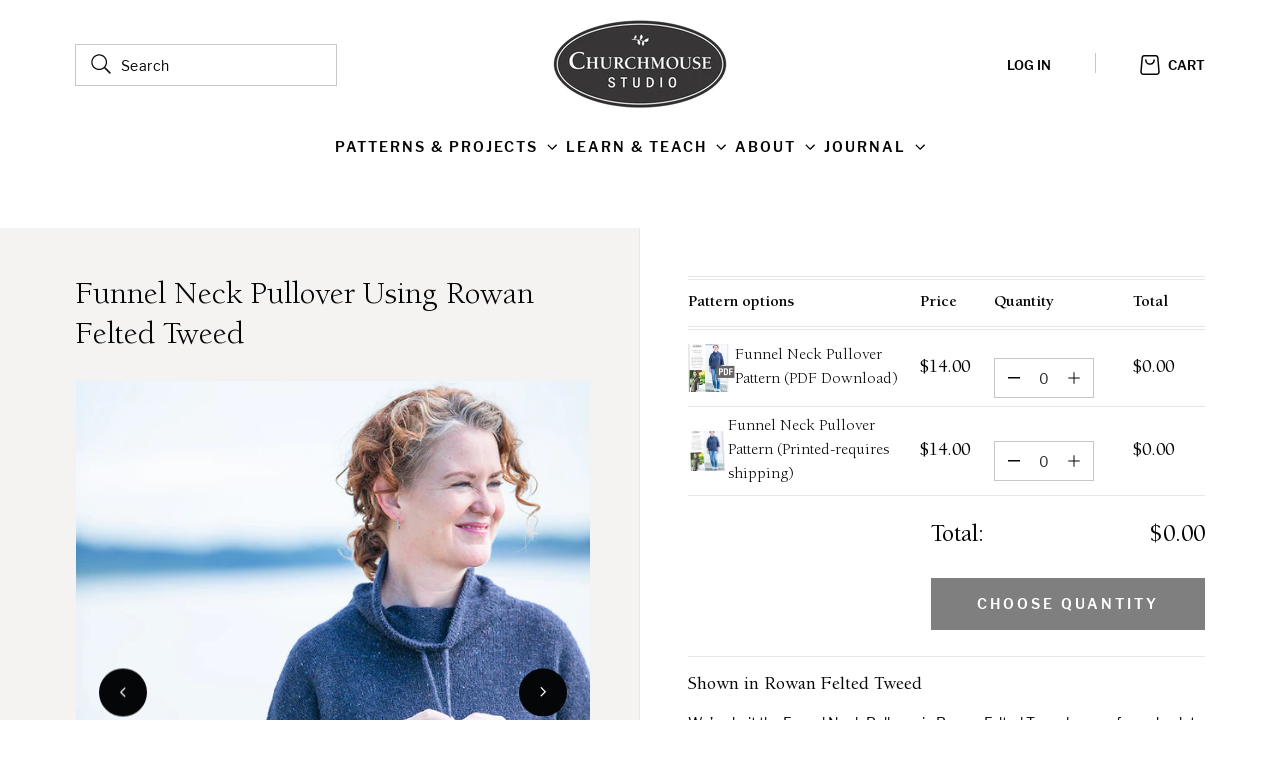

--- FILE ---
content_type: text/html; charset=utf-8
request_url: https://www.churchmouseyarns.com/products/funnel-neck-pullover-using-rowan-felted-tweed?variant=12540066988119
body_size: 33261
content:
<!doctype html>
<html class="no-js " lang="en">
  <head>
    <meta charset="utf-8">
    <meta http-equiv="X-UA-Compatible" content="IE=edge">
    <meta name="viewport" content="width=device-width,initial-scale=1">
    <meta name="theme-color" content="">
    <link rel="canonical" href="https://www.churchmouseyarns.com/products/funnel-neck-pullover-using-rowan-felted-tweed"><link rel="icon" type="image/png" href="//www.churchmouseyarns.com/cdn/shop/files/cm_leaves_favicon_d1ba5374-c391-45ae-a8e4-148ef5c1e764.jpg?crop=center&height=32&v=1717540233&width=32"><link rel="preconnect" href="https://fonts.shopifycdn.com" crossorigin><title>
      Funnel Neck Pullover Using Rowan Felted Tweed
 &ndash; Churchmouse Yarns &amp; Teas</title>

    
      <meta name="description" content="Akin to a favorite sweatshirt, but a little more refined, this boxy pullover slips easily over layers or wears perfectly on its own. We love it all week long, all year round! Three-quarter length sleeves on this tweedy version stay comfortably out of the way.">
    

    

<meta property="og:site_name" content="Churchmouse Yarns &amp; Teas">
<meta property="og:url" content="https://www.churchmouseyarns.com/products/funnel-neck-pullover-using-rowan-felted-tweed">
<meta property="og:title" content="Funnel Neck Pullover Using Rowan Felted Tweed">
<meta property="og:type" content="product">
<meta property="og:description" content="Akin to a favorite sweatshirt, but a little more refined, this boxy pullover slips easily over layers or wears perfectly on its own. We love it all week long, all year round! Three-quarter length sleeves on this tweedy version stay comfortably out of the way."><meta property="og:image" content="http://www.churchmouseyarns.com/cdn/shop/files/funnel_neck_pullover_library_6317b2e5-da13-4780-b795-03390cb0704a.jpg?v=1719872402">
  <meta property="og:image:secure_url" content="https://www.churchmouseyarns.com/cdn/shop/files/funnel_neck_pullover_library_6317b2e5-da13-4780-b795-03390cb0704a.jpg?v=1719872402">
  <meta property="og:image:width" content="431">
  <meta property="og:image:height" content="512"><meta property="og:price:amount" content="14.00">
  <meta property="og:price:currency" content="USD"><meta name="twitter:card" content="summary_large_image">
<meta name="twitter:title" content="Funnel Neck Pullover Using Rowan Felted Tweed">
<meta name="twitter:description" content="Akin to a favorite sweatshirt, but a little more refined, this boxy pullover slips easily over layers or wears perfectly on its own. We love it all week long, all year round! Three-quarter length sleeves on this tweedy version stay comfortably out of the way.">


    <script src="//www.churchmouseyarns.com/cdn/shop/t/32/assets/constants.js?v=95358004781563950421690865995" defer="defer"></script>
    <script src="//www.churchmouseyarns.com/cdn/shop/t/32/assets/pubsub.js?v=158357773527763999511690865992" defer="defer"></script>
    <script src="//www.churchmouseyarns.com/cdn/shop/t/32/assets/global.js?v=128735833975115023291719528590" defer="defer"></script><script>
      if (typeof p80 === typeof undefined) {
        var p80 = {};
      }

      p80.storefrontToken = '';
    </script>

    <link
      rel="stylesheet"
      href="//www.churchmouseyarns.com/cdn/shop/t/32/assets/p80-product-upsell.css?v=5306380766404856571697811907"
      media="print"
      onload="this.media='all'"
    >
    <link
      rel="stylesheet"
      href="//www.churchmouseyarns.com/cdn/shop/t/32/assets/glide.core.min.css?v=133923365657637511011690865996"
      media="print"
      onload="this.media='all'"
    >
    <link
      rel="stylesheet"
      href="//www.churchmouseyarns.com/cdn/shop/t/32/assets/glide.theme.min.css?v=167546272394916131241690865992"
      media="print"
      onload="this.media='all'"
    >
    <noscript><link href="//www.churchmouseyarns.com/cdn/shop/t/32/assets/p80-product-upsell.css?v=5306380766404856571697811907" rel="stylesheet" type="text/css" media="all" /></noscript>
    <noscript><link href="//www.churchmouseyarns.com/cdn/shop/t/32/assets/glide.core.min.css?v=133923365657637511011690865996" rel="stylesheet" type="text/css" media="all" /></noscript>
    <noscript><link href="//www.churchmouseyarns.com/cdn/shop/t/32/assets/glide.theme.min.css?v=167546272394916131241690865992" rel="stylesheet" type="text/css" media="all" /></noscript>

    <script src="//www.churchmouseyarns.com/cdn/shop/t/32/assets/glide.min.js?v=24978814262067200231690865996" defer></script>

    <script>window.performance && window.performance.mark && window.performance.mark('shopify.content_for_header.start');</script><meta name="google-site-verification" content="lFjxyQmV666eBiu2aEJc3jvgeKvG75RT9KdBlZKYJcc">
<meta id="shopify-digital-wallet" name="shopify-digital-wallet" content="/394182/digital_wallets/dialog">
<meta name="shopify-checkout-api-token" content="06a51271c2ff9210c874cfa2f828e841">
<meta id="in-context-paypal-metadata" data-shop-id="394182" data-venmo-supported="false" data-environment="production" data-locale="en_US" data-paypal-v4="true" data-currency="USD">
<link rel="alternate" type="application/json+oembed" href="https://www.churchmouseyarns.com/products/funnel-neck-pullover-using-rowan-felted-tweed.oembed">
<script async="async" src="/checkouts/internal/preloads.js?locale=en-US"></script>
<link rel="preconnect" href="https://shop.app" crossorigin="anonymous">
<script async="async" src="https://shop.app/checkouts/internal/preloads.js?locale=en-US&shop_id=394182" crossorigin="anonymous"></script>
<script id="apple-pay-shop-capabilities" type="application/json">{"shopId":394182,"countryCode":"US","currencyCode":"USD","merchantCapabilities":["supports3DS"],"merchantId":"gid:\/\/shopify\/Shop\/394182","merchantName":"Churchmouse Yarns \u0026 Teas","requiredBillingContactFields":["postalAddress","email","phone"],"requiredShippingContactFields":["postalAddress","email","phone"],"shippingType":"shipping","supportedNetworks":["visa","masterCard","amex","discover","elo","jcb"],"total":{"type":"pending","label":"Churchmouse Yarns \u0026 Teas","amount":"1.00"},"shopifyPaymentsEnabled":true,"supportsSubscriptions":true}</script>
<script id="shopify-features" type="application/json">{"accessToken":"06a51271c2ff9210c874cfa2f828e841","betas":["rich-media-storefront-analytics"],"domain":"www.churchmouseyarns.com","predictiveSearch":true,"shopId":394182,"locale":"en"}</script>
<script>var Shopify = Shopify || {};
Shopify.shop = "churchmouse.myshopify.com";
Shopify.locale = "en";
Shopify.currency = {"active":"USD","rate":"1.0"};
Shopify.country = "US";
Shopify.theme = {"name":"church-mouse\/main","id":123846656087,"schema_name":"P80D","schema_version":"10.0.0-rc","theme_store_id":null,"role":"main"};
Shopify.theme.handle = "null";
Shopify.theme.style = {"id":null,"handle":null};
Shopify.cdnHost = "www.churchmouseyarns.com/cdn";
Shopify.routes = Shopify.routes || {};
Shopify.routes.root = "/";</script>
<script type="module">!function(o){(o.Shopify=o.Shopify||{}).modules=!0}(window);</script>
<script>!function(o){function n(){var o=[];function n(){o.push(Array.prototype.slice.apply(arguments))}return n.q=o,n}var t=o.Shopify=o.Shopify||{};t.loadFeatures=n(),t.autoloadFeatures=n()}(window);</script>
<script>
  window.ShopifyPay = window.ShopifyPay || {};
  window.ShopifyPay.apiHost = "shop.app\/pay";
  window.ShopifyPay.redirectState = null;
</script>
<script id="shop-js-analytics" type="application/json">{"pageType":"product"}</script>
<script defer="defer" async type="module" src="//www.churchmouseyarns.com/cdn/shopifycloud/shop-js/modules/v2/client.init-shop-cart-sync_BN7fPSNr.en.esm.js"></script>
<script defer="defer" async type="module" src="//www.churchmouseyarns.com/cdn/shopifycloud/shop-js/modules/v2/chunk.common_Cbph3Kss.esm.js"></script>
<script defer="defer" async type="module" src="//www.churchmouseyarns.com/cdn/shopifycloud/shop-js/modules/v2/chunk.modal_DKumMAJ1.esm.js"></script>
<script type="module">
  await import("//www.churchmouseyarns.com/cdn/shopifycloud/shop-js/modules/v2/client.init-shop-cart-sync_BN7fPSNr.en.esm.js");
await import("//www.churchmouseyarns.com/cdn/shopifycloud/shop-js/modules/v2/chunk.common_Cbph3Kss.esm.js");
await import("//www.churchmouseyarns.com/cdn/shopifycloud/shop-js/modules/v2/chunk.modal_DKumMAJ1.esm.js");

  window.Shopify.SignInWithShop?.initShopCartSync?.({"fedCMEnabled":true,"windoidEnabled":true});

</script>
<script>
  window.Shopify = window.Shopify || {};
  if (!window.Shopify.featureAssets) window.Shopify.featureAssets = {};
  window.Shopify.featureAssets['shop-js'] = {"shop-cart-sync":["modules/v2/client.shop-cart-sync_CJVUk8Jm.en.esm.js","modules/v2/chunk.common_Cbph3Kss.esm.js","modules/v2/chunk.modal_DKumMAJ1.esm.js"],"init-fed-cm":["modules/v2/client.init-fed-cm_7Fvt41F4.en.esm.js","modules/v2/chunk.common_Cbph3Kss.esm.js","modules/v2/chunk.modal_DKumMAJ1.esm.js"],"init-shop-email-lookup-coordinator":["modules/v2/client.init-shop-email-lookup-coordinator_Cc088_bR.en.esm.js","modules/v2/chunk.common_Cbph3Kss.esm.js","modules/v2/chunk.modal_DKumMAJ1.esm.js"],"init-windoid":["modules/v2/client.init-windoid_hPopwJRj.en.esm.js","modules/v2/chunk.common_Cbph3Kss.esm.js","modules/v2/chunk.modal_DKumMAJ1.esm.js"],"shop-button":["modules/v2/client.shop-button_B0jaPSNF.en.esm.js","modules/v2/chunk.common_Cbph3Kss.esm.js","modules/v2/chunk.modal_DKumMAJ1.esm.js"],"shop-cash-offers":["modules/v2/client.shop-cash-offers_DPIskqss.en.esm.js","modules/v2/chunk.common_Cbph3Kss.esm.js","modules/v2/chunk.modal_DKumMAJ1.esm.js"],"shop-toast-manager":["modules/v2/client.shop-toast-manager_CK7RT69O.en.esm.js","modules/v2/chunk.common_Cbph3Kss.esm.js","modules/v2/chunk.modal_DKumMAJ1.esm.js"],"init-shop-cart-sync":["modules/v2/client.init-shop-cart-sync_BN7fPSNr.en.esm.js","modules/v2/chunk.common_Cbph3Kss.esm.js","modules/v2/chunk.modal_DKumMAJ1.esm.js"],"init-customer-accounts-sign-up":["modules/v2/client.init-customer-accounts-sign-up_CfPf4CXf.en.esm.js","modules/v2/client.shop-login-button_DeIztwXF.en.esm.js","modules/v2/chunk.common_Cbph3Kss.esm.js","modules/v2/chunk.modal_DKumMAJ1.esm.js"],"pay-button":["modules/v2/client.pay-button_CgIwFSYN.en.esm.js","modules/v2/chunk.common_Cbph3Kss.esm.js","modules/v2/chunk.modal_DKumMAJ1.esm.js"],"init-customer-accounts":["modules/v2/client.init-customer-accounts_DQ3x16JI.en.esm.js","modules/v2/client.shop-login-button_DeIztwXF.en.esm.js","modules/v2/chunk.common_Cbph3Kss.esm.js","modules/v2/chunk.modal_DKumMAJ1.esm.js"],"avatar":["modules/v2/client.avatar_BTnouDA3.en.esm.js"],"init-shop-for-new-customer-accounts":["modules/v2/client.init-shop-for-new-customer-accounts_CsZy_esa.en.esm.js","modules/v2/client.shop-login-button_DeIztwXF.en.esm.js","modules/v2/chunk.common_Cbph3Kss.esm.js","modules/v2/chunk.modal_DKumMAJ1.esm.js"],"shop-follow-button":["modules/v2/client.shop-follow-button_BRMJjgGd.en.esm.js","modules/v2/chunk.common_Cbph3Kss.esm.js","modules/v2/chunk.modal_DKumMAJ1.esm.js"],"checkout-modal":["modules/v2/client.checkout-modal_B9Drz_yf.en.esm.js","modules/v2/chunk.common_Cbph3Kss.esm.js","modules/v2/chunk.modal_DKumMAJ1.esm.js"],"shop-login-button":["modules/v2/client.shop-login-button_DeIztwXF.en.esm.js","modules/v2/chunk.common_Cbph3Kss.esm.js","modules/v2/chunk.modal_DKumMAJ1.esm.js"],"lead-capture":["modules/v2/client.lead-capture_DXYzFM3R.en.esm.js","modules/v2/chunk.common_Cbph3Kss.esm.js","modules/v2/chunk.modal_DKumMAJ1.esm.js"],"shop-login":["modules/v2/client.shop-login_CA5pJqmO.en.esm.js","modules/v2/chunk.common_Cbph3Kss.esm.js","modules/v2/chunk.modal_DKumMAJ1.esm.js"],"payment-terms":["modules/v2/client.payment-terms_BxzfvcZJ.en.esm.js","modules/v2/chunk.common_Cbph3Kss.esm.js","modules/v2/chunk.modal_DKumMAJ1.esm.js"]};
</script>
<script>(function() {
  var isLoaded = false;
  function asyncLoad() {
    if (isLoaded) return;
    isLoaded = true;
    var urls = ["https:\/\/inffuse.eventscalendar.co\/\/plugins\/shopify\/loader.js?app=calendar\u0026shop=churchmouse.myshopify.com\u0026shop=churchmouse.myshopify.com","https:\/\/chimpstatic.com\/mcjs-connected\/js\/users\/31a135dbd2d5f2d9dd35c3af4\/fa88d45dc1df6df453a9115bd.js?shop=churchmouse.myshopify.com"];
    for (var i = 0; i < urls.length; i++) {
      var s = document.createElement('script');
      s.type = 'text/javascript';
      s.async = true;
      s.src = urls[i];
      var x = document.getElementsByTagName('script')[0];
      x.parentNode.insertBefore(s, x);
    }
  };
  if(window.attachEvent) {
    window.attachEvent('onload', asyncLoad);
  } else {
    window.addEventListener('load', asyncLoad, false);
  }
})();</script>
<script id="__st">var __st={"a":394182,"offset":-28800,"reqid":"1bb63b11-46e7-42e5-bb6e-7024c6f32f6c-1769784066","pageurl":"www.churchmouseyarns.com\/products\/funnel-neck-pullover-using-rowan-felted-tweed?variant=12540066988119","u":"45fea43b1405","p":"product","rtyp":"product","rid":1369918603351};</script>
<script>window.ShopifyPaypalV4VisibilityTracking = true;</script>
<script id="captcha-bootstrap">!function(){'use strict';const t='contact',e='account',n='new_comment',o=[[t,t],['blogs',n],['comments',n],[t,'customer']],c=[[e,'customer_login'],[e,'guest_login'],[e,'recover_customer_password'],[e,'create_customer']],r=t=>t.map((([t,e])=>`form[action*='/${t}']:not([data-nocaptcha='true']) input[name='form_type'][value='${e}']`)).join(','),a=t=>()=>t?[...document.querySelectorAll(t)].map((t=>t.form)):[];function s(){const t=[...o],e=r(t);return a(e)}const i='password',u='form_key',d=['recaptcha-v3-token','g-recaptcha-response','h-captcha-response',i],f=()=>{try{return window.sessionStorage}catch{return}},m='__shopify_v',_=t=>t.elements[u];function p(t,e,n=!1){try{const o=window.sessionStorage,c=JSON.parse(o.getItem(e)),{data:r}=function(t){const{data:e,action:n}=t;return t[m]||n?{data:e,action:n}:{data:t,action:n}}(c);for(const[e,n]of Object.entries(r))t.elements[e]&&(t.elements[e].value=n);n&&o.removeItem(e)}catch(o){console.error('form repopulation failed',{error:o})}}const l='form_type',E='cptcha';function T(t){t.dataset[E]=!0}const w=window,h=w.document,L='Shopify',v='ce_forms',y='captcha';let A=!1;((t,e)=>{const n=(g='f06e6c50-85a8-45c8-87d0-21a2b65856fe',I='https://cdn.shopify.com/shopifycloud/storefront-forms-hcaptcha/ce_storefront_forms_captcha_hcaptcha.v1.5.2.iife.js',D={infoText:'Protected by hCaptcha',privacyText:'Privacy',termsText:'Terms'},(t,e,n)=>{const o=w[L][v],c=o.bindForm;if(c)return c(t,g,e,D).then(n);var r;o.q.push([[t,g,e,D],n]),r=I,A||(h.body.append(Object.assign(h.createElement('script'),{id:'captcha-provider',async:!0,src:r})),A=!0)});var g,I,D;w[L]=w[L]||{},w[L][v]=w[L][v]||{},w[L][v].q=[],w[L][y]=w[L][y]||{},w[L][y].protect=function(t,e){n(t,void 0,e),T(t)},Object.freeze(w[L][y]),function(t,e,n,w,h,L){const[v,y,A,g]=function(t,e,n){const i=e?o:[],u=t?c:[],d=[...i,...u],f=r(d),m=r(i),_=r(d.filter((([t,e])=>n.includes(e))));return[a(f),a(m),a(_),s()]}(w,h,L),I=t=>{const e=t.target;return e instanceof HTMLFormElement?e:e&&e.form},D=t=>v().includes(t);t.addEventListener('submit',(t=>{const e=I(t);if(!e)return;const n=D(e)&&!e.dataset.hcaptchaBound&&!e.dataset.recaptchaBound,o=_(e),c=g().includes(e)&&(!o||!o.value);(n||c)&&t.preventDefault(),c&&!n&&(function(t){try{if(!f())return;!function(t){const e=f();if(!e)return;const n=_(t);if(!n)return;const o=n.value;o&&e.removeItem(o)}(t);const e=Array.from(Array(32),(()=>Math.random().toString(36)[2])).join('');!function(t,e){_(t)||t.append(Object.assign(document.createElement('input'),{type:'hidden',name:u})),t.elements[u].value=e}(t,e),function(t,e){const n=f();if(!n)return;const o=[...t.querySelectorAll(`input[type='${i}']`)].map((({name:t})=>t)),c=[...d,...o],r={};for(const[a,s]of new FormData(t).entries())c.includes(a)||(r[a]=s);n.setItem(e,JSON.stringify({[m]:1,action:t.action,data:r}))}(t,e)}catch(e){console.error('failed to persist form',e)}}(e),e.submit())}));const S=(t,e)=>{t&&!t.dataset[E]&&(n(t,e.some((e=>e===t))),T(t))};for(const o of['focusin','change'])t.addEventListener(o,(t=>{const e=I(t);D(e)&&S(e,y())}));const B=e.get('form_key'),M=e.get(l),P=B&&M;t.addEventListener('DOMContentLoaded',(()=>{const t=y();if(P)for(const e of t)e.elements[l].value===M&&p(e,B);[...new Set([...A(),...v().filter((t=>'true'===t.dataset.shopifyCaptcha))])].forEach((e=>S(e,t)))}))}(h,new URLSearchParams(w.location.search),n,t,e,['guest_login'])})(!0,!0)}();</script>
<script integrity="sha256-4kQ18oKyAcykRKYeNunJcIwy7WH5gtpwJnB7kiuLZ1E=" data-source-attribution="shopify.loadfeatures" defer="defer" src="//www.churchmouseyarns.com/cdn/shopifycloud/storefront/assets/storefront/load_feature-a0a9edcb.js" crossorigin="anonymous"></script>
<script crossorigin="anonymous" defer="defer" src="//www.churchmouseyarns.com/cdn/shopifycloud/storefront/assets/shopify_pay/storefront-65b4c6d7.js?v=20250812"></script>
<script data-source-attribution="shopify.dynamic_checkout.dynamic.init">var Shopify=Shopify||{};Shopify.PaymentButton=Shopify.PaymentButton||{isStorefrontPortableWallets:!0,init:function(){window.Shopify.PaymentButton.init=function(){};var t=document.createElement("script");t.src="https://www.churchmouseyarns.com/cdn/shopifycloud/portable-wallets/latest/portable-wallets.en.js",t.type="module",document.head.appendChild(t)}};
</script>
<script data-source-attribution="shopify.dynamic_checkout.buyer_consent">
  function portableWalletsHideBuyerConsent(e){var t=document.getElementById("shopify-buyer-consent"),n=document.getElementById("shopify-subscription-policy-button");t&&n&&(t.classList.add("hidden"),t.setAttribute("aria-hidden","true"),n.removeEventListener("click",e))}function portableWalletsShowBuyerConsent(e){var t=document.getElementById("shopify-buyer-consent"),n=document.getElementById("shopify-subscription-policy-button");t&&n&&(t.classList.remove("hidden"),t.removeAttribute("aria-hidden"),n.addEventListener("click",e))}window.Shopify?.PaymentButton&&(window.Shopify.PaymentButton.hideBuyerConsent=portableWalletsHideBuyerConsent,window.Shopify.PaymentButton.showBuyerConsent=portableWalletsShowBuyerConsent);
</script>
<script data-source-attribution="shopify.dynamic_checkout.cart.bootstrap">document.addEventListener("DOMContentLoaded",(function(){function t(){return document.querySelector("shopify-accelerated-checkout-cart, shopify-accelerated-checkout")}if(t())Shopify.PaymentButton.init();else{new MutationObserver((function(e,n){t()&&(Shopify.PaymentButton.init(),n.disconnect())})).observe(document.body,{childList:!0,subtree:!0})}}));
</script>
<script id='scb4127' type='text/javascript' async='' src='https://www.churchmouseyarns.com/cdn/shopifycloud/privacy-banner/storefront-banner.js'></script><link id="shopify-accelerated-checkout-styles" rel="stylesheet" media="screen" href="https://www.churchmouseyarns.com/cdn/shopifycloud/portable-wallets/latest/accelerated-checkout-backwards-compat.css" crossorigin="anonymous">
<style id="shopify-accelerated-checkout-cart">
        #shopify-buyer-consent {
  margin-top: 1em;
  display: inline-block;
  width: 100%;
}

#shopify-buyer-consent.hidden {
  display: none;
}

#shopify-subscription-policy-button {
  background: none;
  border: none;
  padding: 0;
  text-decoration: underline;
  font-size: inherit;
  cursor: pointer;
}

#shopify-subscription-policy-button::before {
  box-shadow: none;
}

      </style>
<script id="sections-script" data-sections="header,footer" defer="defer" src="//www.churchmouseyarns.com/cdn/shop/t/32/compiled_assets/scripts.js?v=44867"></script>
<script>window.performance && window.performance.mark && window.performance.mark('shopify.content_for_header.end');</script>


    <style data-shopify>
      @font-face {
  font-family: Assistant;
  font-weight: 400;
  font-style: normal;
  font-display: swap;
  src: url("//www.churchmouseyarns.com/cdn/fonts/assistant/assistant_n4.9120912a469cad1cc292572851508ca49d12e768.woff2") format("woff2"),
       url("//www.churchmouseyarns.com/cdn/fonts/assistant/assistant_n4.6e9875ce64e0fefcd3f4446b7ec9036b3ddd2985.woff") format("woff");
}

      @font-face {
  font-family: Assistant;
  font-weight: 700;
  font-style: normal;
  font-display: swap;
  src: url("//www.churchmouseyarns.com/cdn/fonts/assistant/assistant_n7.bf44452348ec8b8efa3aa3068825305886b1c83c.woff2") format("woff2"),
       url("//www.churchmouseyarns.com/cdn/fonts/assistant/assistant_n7.0c887fee83f6b3bda822f1150b912c72da0f7b64.woff") format("woff");
}

      
      
      @font-face {
  font-family: Assistant;
  font-weight: 400;
  font-style: normal;
  font-display: swap;
  src: url("//www.churchmouseyarns.com/cdn/fonts/assistant/assistant_n4.9120912a469cad1cc292572851508ca49d12e768.woff2") format("woff2"),
       url("//www.churchmouseyarns.com/cdn/fonts/assistant/assistant_n4.6e9875ce64e0fefcd3f4446b7ec9036b3ddd2985.woff") format("woff");
}


      
        :root,
        .color-main {
          --color-background: 255,255,255;
        
          --gradient-background: #ffffff;
        
        --color-foreground: 5,6,8;
        --color-shadow: 0,0,0;
        --color-button: 0,0,0;
        --color-button-text: 255,255,255;
        --color-secondary-button: 255,255,255;
        --color-secondary-button-text: 0,0,0;
        --color-link: 0,0,0;
        --color-badge-foreground: 5,6,8;
        --color-badge-background: 255,255,255;
        --color-badge-border: 5,6,8;
        --payment-terms-background-color: rgb(255 255 255);
      }
      
        
        .color-inverse {
          --color-background: 36,40,51;
        
          --gradient-background: #242833;
        
        --color-foreground: 255,255,255;
        --color-shadow: 18,18,18;
        --color-button: 255,255,255;
        --color-button-text: 0,0,0;
        --color-secondary-button: 36,40,51;
        --color-secondary-button-text: 255,255,255;
        --color-link: 255,255,255;
        --color-badge-foreground: 255,255,255;
        --color-badge-background: 36,40,51;
        --color-badge-border: 255,255,255;
        --payment-terms-background-color: rgb(36 40 51);
      }
      
        
        .color-accent-1 {
          --color-background: 18,18,18;
        
          --gradient-background: #121212;
        
        --color-foreground: 255,255,255;
        --color-shadow: 18,18,18;
        --color-button: 255,255,255;
        --color-button-text: 18,18,18;
        --color-secondary-button: 18,18,18;
        --color-secondary-button-text: 255,255,255;
        --color-link: 255,255,255;
        --color-badge-foreground: 255,255,255;
        --color-badge-background: 18,18,18;
        --color-badge-border: 255,255,255;
        --payment-terms-background-color: rgb(18 18 18);
      }
      
        
        .color-accent-2 {
          --color-background: 51,79,180;
        
          --gradient-background: #334fb4;
        
        --color-foreground: 255,255,255;
        --color-shadow: 18,18,18;
        --color-button: 255,255,255;
        --color-button-text: 51,79,180;
        --color-secondary-button: 51,79,180;
        --color-secondary-button-text: 255,255,255;
        --color-link: 255,255,255;
        --color-badge-foreground: 255,255,255;
        --color-badge-background: 51,79,180;
        --color-badge-border: 255,255,255;
        --payment-terms-background-color: rgb(51 79 180);
      }
      

      body, .color-main, .color-inverse, .color-accent-1, .color-accent-2 {
        color: rgba(var(--color-foreground), 0.75);
        background-color: rgb(var(--color-background));
      }

      :root {

        /* P80 */
        --color-black: 0, 0, 0;
        --color-light-green: 230, 241, 229;
        --color-light-red: 245, 229, 229;
        --color-dark-shade-1: 18, 21, 26;
        --color-dark-shade-2: 153, 153, 153;
        --color-light-shade-1: 250, 250, 250;
        --color-line-light: 232, 232, 232;
        --color-line-strong: 201, 201, 201;

        --color-red: 163, 30, 13; /* #A31E0D */
        --color-green: 80, 96, 73; /* #506049 */
        --color-blue: 33, 67, 98; /* #214362 */
        --color-dark: 5, 6, 8;/* #050608 */
        --color-grey: 119, 118, 114; /* #777672 */
        --color-white: 255, 255, 255; /* #FFFFFF */

        --color-light-bg: 234, 232, 228; /* #EAE8E4 */
        --color-light-bg-product: 245, 243, 241;
        --color-line: 200, 198, 198; /* #C8C6C6 */

        --color-error: 174, 0, 0; /* #AE0000 */
        --color-success: 0, 111, 63; /* #006F3F */
        --color-alert: 160, 100, 10; /* #A0640A */

        --font-size-h1: calc(var(--font-heading-scale) * 4.8rem);
        --font-size-h2: calc(var(--font-heading-scale) * 3.6rem);
        --font-size-h3: calc(var(--font-heading-scale) * 3.2rem);
        --font-size-h4: calc(var(--font-heading-scale) * 2.4rem);
        --font-size-h5: calc(var(--font-heading-scale) * 2rem);
        --font-size-h6: calc(var(--font-heading-scale) * 1.8rem);

        --line-height-h1: calc(var(--font-heading-scale) * 5.6rem);
        --line-height-h2: calc(var(--font-heading-scale) * 4.4rem);
        --line-height-h3: calc(var(--font-heading-scale) * 4rem);
        --line-height-h4: calc(var(--font-heading-scale) * 3.2rem);
        --line-height-h5: calc(var(--font-heading-scale) * 2.6rem);
        --line-height-h6: calc(var(--font-heading-scale) * 2.4rem);

        --font-size-tagline-large: calc(var(--font-body-scale) * 1.6rem);
        --font-size-tagline-regular: calc(var(--font-body-scale) * 1.4rem);
        --font-size-tagline-small: calc(var(--font-body-scale) * 1.2rem);

        --line-height-tagline-large: calc(var(--font-body-scale) * 1.6rem);
        --line-height-tagline-regular: calc(var(--font-body-scale) * 1.4rem);
        --line-height-tagline-small: calc(var(--font-body-scale) * 1.2rem);

        --font-size-paragraph-large: calc(var(--font-body-scale) * 1.8rem);
        --font-size-paragraph-regular: calc(var(--font-body-scale) * 1.6rem);
        --font-size-paragraph-small: calc(var(--font-body-scale) * 1.4rem);
        --font-size-paragraph-extra-small: calc(var(--font-body-scale) * 1.2rem);

        --line-height-paragraph-large: calc(var(--font-body-scale) * 3.2rem);
        --line-height-paragraph-regular: calc(var(--font-body-scale) * 2.4rem);
        --line-height-paragraph-small: calc(var(--font-body-scale) * 2rem);
        --line-height-paragraph-extra-small: calc(var(--font-body-scale) * 1.8rem);
        /* End P80 */

        --font-body-family: Assistant, sans-serif;
        --font-body-style: normal;
        --font-body-weight: 400;
        --font-body-weight-bold: 700;

        --font-heading-family: Assistant, sans-serif;
        --font-heading-style: normal;
        --font-heading-weight: 400;

        --font-body-scale: 1.0;
        --font-heading-scale: 1.0;

        --media-padding: px;
        --media-border-opacity: 0.05;
        --media-border-width: 1px;
        --media-radius: 0px;
        --media-shadow-opacity: 0.0;
        --media-shadow-horizontal-offset: 0px;
        --media-shadow-vertical-offset: 4px;
        --media-shadow-blur-radius: 5px;
        --media-shadow-visible: 0;

        --page-width: 123rem;
        --page-width-margin: 0rem;

        --product-card-image-padding: 0.0rem;
        --product-card-corner-radius: 0.0rem;
        --product-card-text-alignment: left;
        --product-card-border-width: 0.0rem;
        --product-card-border-opacity: 0.1;
        --product-card-shadow-opacity: 0.0;
        --product-card-shadow-visible: 0;
        --product-card-shadow-horizontal-offset: 0.0rem;
        --product-card-shadow-vertical-offset: 0.4rem;
        --product-card-shadow-blur-radius: 0.5rem;

        --collection-card-image-padding: 0.0rem;
        --collection-card-corner-radius: 0.0rem;
        --collection-card-text-alignment: left;
        --collection-card-border-width: 0.0rem;
        --collection-card-border-opacity: 0.1;
        --collection-card-shadow-opacity: 0.0;
        --collection-card-shadow-visible: 0;
        --collection-card-shadow-horizontal-offset: 0.0rem;
        --collection-card-shadow-vertical-offset: 0.4rem;
        --collection-card-shadow-blur-radius: 0.5rem;

        --blog-card-image-padding: 0.0rem;
        --blog-card-corner-radius: 0.0rem;
        --blog-card-text-alignment: left;
        --blog-card-border-width: 0.0rem;
        --blog-card-border-opacity: 0.1;
        --blog-card-shadow-opacity: 0.0;
        --blog-card-shadow-visible: 0;
        --blog-card-shadow-horizontal-offset: 0.0rem;
        --blog-card-shadow-vertical-offset: 0.4rem;
        --blog-card-shadow-blur-radius: 0.5rem;

        --badge-corner-radius: 4.0rem;

        --popup-border-width: 1px;
        --popup-border-opacity: 0.1;
        --popup-corner-radius: 0px;
        --popup-shadow-opacity: 0.0;
        --popup-shadow-horizontal-offset: 0px;
        --popup-shadow-vertical-offset: 4px;
        --popup-shadow-blur-radius: 5px;

        --drawer-border-width: 1px;
        --drawer-border-opacity: 0.1;
        --drawer-shadow-opacity: 0.0;
        --drawer-shadow-horizontal-offset: 0px;
        --drawer-shadow-vertical-offset: 4px;
        --drawer-shadow-blur-radius: 5px;

        --spacing-sections-desktop: 0px;
        --spacing-sections-mobile: 0px;

        --grid-desktop-vertical-spacing: 24px;
        --grid-desktop-horizontal-spacing: 16px;
        --grid-mobile-vertical-spacing: 12px;
        --grid-mobile-horizontal-spacing: 8px;

        --text-boxes-border-opacity: 0.1;
        --text-boxes-border-width: 0px;
        --text-boxes-radius: 0px;
        --text-boxes-shadow-opacity: 0.0;
        --text-boxes-shadow-visible: 0;
        --text-boxes-shadow-horizontal-offset: 0px;
        --text-boxes-shadow-vertical-offset: 4px;
        --text-boxes-shadow-blur-radius: 5px;

        --buttons-radius: 0px;
        --buttons-radius-outset: 0px;
        --buttons-border-width: 1px;
        --buttons-border-opacity: 1.0;
        --buttons-shadow-opacity: 0.0;
        --buttons-shadow-visible: 0;
        --buttons-shadow-horizontal-offset: 0px;
        --buttons-shadow-vertical-offset: 4px;
        --buttons-shadow-blur-radius: 5px;
        --buttons-border-offset: 0px;

        --inputs-radius: 0px;
        --inputs-border-width: 1px;
        --inputs-border-opacity: 0.55;
        --inputs-shadow-opacity: 0.0;
        --inputs-shadow-horizontal-offset: 0px;
        --inputs-margin-offset: 0px;
        --inputs-shadow-vertical-offset: 4px;
        --inputs-shadow-blur-radius: 5px;
        --inputs-radius-outset: 0px;

        --variant-pills-radius: 40px;
        --variant-pills-border-width: 1px;
        --variant-pills-border-opacity: 0.55;
        --variant-pills-shadow-opacity: 0.0;
        --variant-pills-shadow-horizontal-offset: 0px;
        --variant-pills-shadow-vertical-offset: 4px;
        --variant-pills-shadow-blur-radius: 5px;
      }

      /* P80 */
      @media(min-width: 750px) {
        :root {
          --font-size-h1: calc(var(--font-heading-scale) * 6.4rem);
          --font-size-h2: calc(var(--font-heading-scale) * 4.8rem);
          --font-size-h3: calc(var(--font-heading-scale) * 3.6rem);
          --font-size-h4: calc(var(--font-heading-scale) * 3.2rem);
          --font-size-h5: calc(var(--font-heading-scale) * 2.4rem);
          --font-size-h6: calc(var(--font-heading-scale) * 1.8rem);

          --line-height-h1: calc(var(--font-heading-scale) * 7.2rem);
          --line-height-h2: calc(var(--font-heading-scale) * 5.6rem);
          --line-height-h3: calc(var(--font-heading-scale) * 4.4rem);
          --line-height-h4: calc(var(--font-heading-scale) * 4rem);
          --line-height-h5: calc(var(--font-heading-scale) * 3.2rem);
          --line-height-h6: calc(var(--font-heading-scale) * 2.4rem);
        }
      }
      /* End P80 */

      *,
      *::before,
      *::after {
        box-sizing: inherit;
      }

      html {
        box-sizing: border-box;
        font-size: calc(var(--font-body-scale) * 62.5%);
        height: 100%;
      }

      body {
        display: grid;
        grid-template-rows: auto auto auto auto 1fr;
        grid-template-columns: 100%;
        min-height: 100%;
        margin: 0;
        font-size: 1.5rem;
        letter-spacing: 0.06rem;
        line-height: calc(1 + 0.8 / var(--font-body-scale));
        font-family: var(--font-body-family);
        font-style: var(--font-body-style);
        font-weight: var(--font-body-weight);
      }

      @media screen and (min-width: 750px) {
        body {
          font-size: 1.6rem;
        }
      }
    </style>

    <link href="//www.churchmouseyarns.com/cdn/shop/t/32/assets/base.css?v=113913042536972023771729885337" rel="stylesheet" type="text/css" media="all" />
    <link href="//www.churchmouseyarns.com/cdn/shop/t/32/assets/p80-base.css?v=116907522873533332421723050629" rel="stylesheet" type="text/css" media="all" />
<link rel="preload" as="font" href="//www.churchmouseyarns.com/cdn/fonts/assistant/assistant_n4.9120912a469cad1cc292572851508ca49d12e768.woff2" type="font/woff2" crossorigin><link rel="preload" as="font" href="//www.churchmouseyarns.com/cdn/fonts/assistant/assistant_n4.9120912a469cad1cc292572851508ca49d12e768.woff2" type="font/woff2" crossorigin><link
        rel="stylesheet"
        href="//www.churchmouseyarns.com/cdn/shop/t/32/assets/component-predictive-search.css?v=35855082107430304511702540456"
        media="print"
        onload="this.media='all'"
      ><script>
      document.documentElement.className = document.documentElement.className.replace('no-js', 'js');
      if (Shopify.designMode) {
        document.documentElement.classList.add('shopify-design-mode');
      }
    </script>

    <!-- "snippets/shogun-head.liquid" was not rendered, the associated app was uninstalled -->
  <script src="https://cdn.shopify.com/extensions/6c66d7d0-f631-46bf-8039-ad48ac607ad6/forms-2301/assets/shopify-forms-loader.js" type="text/javascript" defer="defer"></script>
<link href="https://monorail-edge.shopifysvc.com" rel="dns-prefetch">
<script>(function(){if ("sendBeacon" in navigator && "performance" in window) {try {var session_token_from_headers = performance.getEntriesByType('navigation')[0].serverTiming.find(x => x.name == '_s').description;} catch {var session_token_from_headers = undefined;}var session_cookie_matches = document.cookie.match(/_shopify_s=([^;]*)/);var session_token_from_cookie = session_cookie_matches && session_cookie_matches.length === 2 ? session_cookie_matches[1] : "";var session_token = session_token_from_headers || session_token_from_cookie || "";function handle_abandonment_event(e) {var entries = performance.getEntries().filter(function(entry) {return /monorail-edge.shopifysvc.com/.test(entry.name);});if (!window.abandonment_tracked && entries.length === 0) {window.abandonment_tracked = true;var currentMs = Date.now();var navigation_start = performance.timing.navigationStart;var payload = {shop_id: 394182,url: window.location.href,navigation_start,duration: currentMs - navigation_start,session_token,page_type: "product"};window.navigator.sendBeacon("https://monorail-edge.shopifysvc.com/v1/produce", JSON.stringify({schema_id: "online_store_buyer_site_abandonment/1.1",payload: payload,metadata: {event_created_at_ms: currentMs,event_sent_at_ms: currentMs}}));}}window.addEventListener('pagehide', handle_abandonment_event);}}());</script>
<script id="web-pixels-manager-setup">(function e(e,d,r,n,o){if(void 0===o&&(o={}),!Boolean(null===(a=null===(i=window.Shopify)||void 0===i?void 0:i.analytics)||void 0===a?void 0:a.replayQueue)){var i,a;window.Shopify=window.Shopify||{};var t=window.Shopify;t.analytics=t.analytics||{};var s=t.analytics;s.replayQueue=[],s.publish=function(e,d,r){return s.replayQueue.push([e,d,r]),!0};try{self.performance.mark("wpm:start")}catch(e){}var l=function(){var e={modern:/Edge?\/(1{2}[4-9]|1[2-9]\d|[2-9]\d{2}|\d{4,})\.\d+(\.\d+|)|Firefox\/(1{2}[4-9]|1[2-9]\d|[2-9]\d{2}|\d{4,})\.\d+(\.\d+|)|Chrom(ium|e)\/(9{2}|\d{3,})\.\d+(\.\d+|)|(Maci|X1{2}).+ Version\/(15\.\d+|(1[6-9]|[2-9]\d|\d{3,})\.\d+)([,.]\d+|)( \(\w+\)|)( Mobile\/\w+|) Safari\/|Chrome.+OPR\/(9{2}|\d{3,})\.\d+\.\d+|(CPU[ +]OS|iPhone[ +]OS|CPU[ +]iPhone|CPU IPhone OS|CPU iPad OS)[ +]+(15[._]\d+|(1[6-9]|[2-9]\d|\d{3,})[._]\d+)([._]\d+|)|Android:?[ /-](13[3-9]|1[4-9]\d|[2-9]\d{2}|\d{4,})(\.\d+|)(\.\d+|)|Android.+Firefox\/(13[5-9]|1[4-9]\d|[2-9]\d{2}|\d{4,})\.\d+(\.\d+|)|Android.+Chrom(ium|e)\/(13[3-9]|1[4-9]\d|[2-9]\d{2}|\d{4,})\.\d+(\.\d+|)|SamsungBrowser\/([2-9]\d|\d{3,})\.\d+/,legacy:/Edge?\/(1[6-9]|[2-9]\d|\d{3,})\.\d+(\.\d+|)|Firefox\/(5[4-9]|[6-9]\d|\d{3,})\.\d+(\.\d+|)|Chrom(ium|e)\/(5[1-9]|[6-9]\d|\d{3,})\.\d+(\.\d+|)([\d.]+$|.*Safari\/(?![\d.]+ Edge\/[\d.]+$))|(Maci|X1{2}).+ Version\/(10\.\d+|(1[1-9]|[2-9]\d|\d{3,})\.\d+)([,.]\d+|)( \(\w+\)|)( Mobile\/\w+|) Safari\/|Chrome.+OPR\/(3[89]|[4-9]\d|\d{3,})\.\d+\.\d+|(CPU[ +]OS|iPhone[ +]OS|CPU[ +]iPhone|CPU IPhone OS|CPU iPad OS)[ +]+(10[._]\d+|(1[1-9]|[2-9]\d|\d{3,})[._]\d+)([._]\d+|)|Android:?[ /-](13[3-9]|1[4-9]\d|[2-9]\d{2}|\d{4,})(\.\d+|)(\.\d+|)|Mobile Safari.+OPR\/([89]\d|\d{3,})\.\d+\.\d+|Android.+Firefox\/(13[5-9]|1[4-9]\d|[2-9]\d{2}|\d{4,})\.\d+(\.\d+|)|Android.+Chrom(ium|e)\/(13[3-9]|1[4-9]\d|[2-9]\d{2}|\d{4,})\.\d+(\.\d+|)|Android.+(UC? ?Browser|UCWEB|U3)[ /]?(15\.([5-9]|\d{2,})|(1[6-9]|[2-9]\d|\d{3,})\.\d+)\.\d+|SamsungBrowser\/(5\.\d+|([6-9]|\d{2,})\.\d+)|Android.+MQ{2}Browser\/(14(\.(9|\d{2,})|)|(1[5-9]|[2-9]\d|\d{3,})(\.\d+|))(\.\d+|)|K[Aa][Ii]OS\/(3\.\d+|([4-9]|\d{2,})\.\d+)(\.\d+|)/},d=e.modern,r=e.legacy,n=navigator.userAgent;return n.match(d)?"modern":n.match(r)?"legacy":"unknown"}(),u="modern"===l?"modern":"legacy",c=(null!=n?n:{modern:"",legacy:""})[u],f=function(e){return[e.baseUrl,"/wpm","/b",e.hashVersion,"modern"===e.buildTarget?"m":"l",".js"].join("")}({baseUrl:d,hashVersion:r,buildTarget:u}),m=function(e){var d=e.version,r=e.bundleTarget,n=e.surface,o=e.pageUrl,i=e.monorailEndpoint;return{emit:function(e){var a=e.status,t=e.errorMsg,s=(new Date).getTime(),l=JSON.stringify({metadata:{event_sent_at_ms:s},events:[{schema_id:"web_pixels_manager_load/3.1",payload:{version:d,bundle_target:r,page_url:o,status:a,surface:n,error_msg:t},metadata:{event_created_at_ms:s}}]});if(!i)return console&&console.warn&&console.warn("[Web Pixels Manager] No Monorail endpoint provided, skipping logging."),!1;try{return self.navigator.sendBeacon.bind(self.navigator)(i,l)}catch(e){}var u=new XMLHttpRequest;try{return u.open("POST",i,!0),u.setRequestHeader("Content-Type","text/plain"),u.send(l),!0}catch(e){return console&&console.warn&&console.warn("[Web Pixels Manager] Got an unhandled error while logging to Monorail."),!1}}}}({version:r,bundleTarget:l,surface:e.surface,pageUrl:self.location.href,monorailEndpoint:e.monorailEndpoint});try{o.browserTarget=l,function(e){var d=e.src,r=e.async,n=void 0===r||r,o=e.onload,i=e.onerror,a=e.sri,t=e.scriptDataAttributes,s=void 0===t?{}:t,l=document.createElement("script"),u=document.querySelector("head"),c=document.querySelector("body");if(l.async=n,l.src=d,a&&(l.integrity=a,l.crossOrigin="anonymous"),s)for(var f in s)if(Object.prototype.hasOwnProperty.call(s,f))try{l.dataset[f]=s[f]}catch(e){}if(o&&l.addEventListener("load",o),i&&l.addEventListener("error",i),u)u.appendChild(l);else{if(!c)throw new Error("Did not find a head or body element to append the script");c.appendChild(l)}}({src:f,async:!0,onload:function(){if(!function(){var e,d;return Boolean(null===(d=null===(e=window.Shopify)||void 0===e?void 0:e.analytics)||void 0===d?void 0:d.initialized)}()){var d=window.webPixelsManager.init(e)||void 0;if(d){var r=window.Shopify.analytics;r.replayQueue.forEach((function(e){var r=e[0],n=e[1],o=e[2];d.publishCustomEvent(r,n,o)})),r.replayQueue=[],r.publish=d.publishCustomEvent,r.visitor=d.visitor,r.initialized=!0}}},onerror:function(){return m.emit({status:"failed",errorMsg:"".concat(f," has failed to load")})},sri:function(e){var d=/^sha384-[A-Za-z0-9+/=]+$/;return"string"==typeof e&&d.test(e)}(c)?c:"",scriptDataAttributes:o}),m.emit({status:"loading"})}catch(e){m.emit({status:"failed",errorMsg:(null==e?void 0:e.message)||"Unknown error"})}}})({shopId: 394182,storefrontBaseUrl: "https://www.churchmouseyarns.com",extensionsBaseUrl: "https://extensions.shopifycdn.com/cdn/shopifycloud/web-pixels-manager",monorailEndpoint: "https://monorail-edge.shopifysvc.com/unstable/produce_batch",surface: "storefront-renderer",enabledBetaFlags: ["2dca8a86"],webPixelsConfigList: [{"id":"348880983","configuration":"{\"config\":\"{\\\"google_tag_ids\\\":[\\\"G-B5C443KTVL\\\",\\\"GT-KTTT7H8\\\"],\\\"target_country\\\":\\\"US\\\",\\\"gtag_events\\\":[{\\\"type\\\":\\\"begin_checkout\\\",\\\"action_label\\\":[\\\"G-B5C443KTVL\\\",\\\"G-E9C5W72CC2\\\"]},{\\\"type\\\":\\\"search\\\",\\\"action_label\\\":[\\\"G-B5C443KTVL\\\",\\\"G-E9C5W72CC2\\\"]},{\\\"type\\\":\\\"view_item\\\",\\\"action_label\\\":[\\\"G-B5C443KTVL\\\",\\\"MC-YHT8N3XFR0\\\",\\\"G-E9C5W72CC2\\\"]},{\\\"type\\\":\\\"purchase\\\",\\\"action_label\\\":[\\\"G-B5C443KTVL\\\",\\\"MC-YHT8N3XFR0\\\",\\\"G-E9C5W72CC2\\\"]},{\\\"type\\\":\\\"page_view\\\",\\\"action_label\\\":[\\\"G-B5C443KTVL\\\",\\\"MC-YHT8N3XFR0\\\",\\\"G-E9C5W72CC2\\\"]},{\\\"type\\\":\\\"add_payment_info\\\",\\\"action_label\\\":[\\\"G-B5C443KTVL\\\",\\\"G-E9C5W72CC2\\\"]},{\\\"type\\\":\\\"add_to_cart\\\",\\\"action_label\\\":[\\\"G-B5C443KTVL\\\",\\\"G-E9C5W72CC2\\\"]}],\\\"enable_monitoring_mode\\\":false}\"}","eventPayloadVersion":"v1","runtimeContext":"OPEN","scriptVersion":"b2a88bafab3e21179ed38636efcd8a93","type":"APP","apiClientId":1780363,"privacyPurposes":[],"dataSharingAdjustments":{"protectedCustomerApprovalScopes":["read_customer_address","read_customer_email","read_customer_name","read_customer_personal_data","read_customer_phone"]}},{"id":"47349847","configuration":"{\"tagID\":\"2614052729710\"}","eventPayloadVersion":"v1","runtimeContext":"STRICT","scriptVersion":"18031546ee651571ed29edbe71a3550b","type":"APP","apiClientId":3009811,"privacyPurposes":["ANALYTICS","MARKETING","SALE_OF_DATA"],"dataSharingAdjustments":{"protectedCustomerApprovalScopes":["read_customer_address","read_customer_email","read_customer_name","read_customer_personal_data","read_customer_phone"]}},{"id":"shopify-app-pixel","configuration":"{}","eventPayloadVersion":"v1","runtimeContext":"STRICT","scriptVersion":"0450","apiClientId":"shopify-pixel","type":"APP","privacyPurposes":["ANALYTICS","MARKETING"]},{"id":"shopify-custom-pixel","eventPayloadVersion":"v1","runtimeContext":"LAX","scriptVersion":"0450","apiClientId":"shopify-pixel","type":"CUSTOM","privacyPurposes":["ANALYTICS","MARKETING"]}],isMerchantRequest: false,initData: {"shop":{"name":"Churchmouse Yarns \u0026 Teas","paymentSettings":{"currencyCode":"USD"},"myshopifyDomain":"churchmouse.myshopify.com","countryCode":"US","storefrontUrl":"https:\/\/www.churchmouseyarns.com"},"customer":null,"cart":null,"checkout":null,"productVariants":[{"price":{"amount":14.0,"currencyCode":"USD"},"product":{"title":"Funnel Neck Pullover Using Rowan Felted Tweed","vendor":"cyt","id":"1369918603351","untranslatedTitle":"Funnel Neck Pullover Using Rowan Felted Tweed","url":"\/products\/funnel-neck-pullover-using-rowan-felted-tweed","type":"project"},"id":"12540066824279","image":{"src":"\/\/www.churchmouseyarns.com\/cdn\/shop\/products\/funnel-neck-pullover-pdf_175d955e-0e8c-4590-ab46-1afe2b7a36b1.jpg?v=1719872402"},"sku":"PDF-CC-FN-PULLOVER","title":"Funnel Neck Pullover Pattern (PDF Download)","untranslatedTitle":"Funnel Neck Pullover Pattern (PDF Download)"},{"price":{"amount":14.0,"currencyCode":"USD"},"product":{"title":"Funnel Neck Pullover Using Rowan Felted Tweed","vendor":"cyt","id":"1369918603351","untranslatedTitle":"Funnel Neck Pullover Using Rowan Felted Tweed","url":"\/products\/funnel-neck-pullover-using-rowan-felted-tweed","type":"project"},"id":"12540066857047","image":{"src":"\/\/www.churchmouseyarns.com\/cdn\/shop\/products\/funnel-neck-pullover_23de0931-53e3-41c9-97c9-e1e1065c8b3a.jpg?v=1719872402"},"sku":"PA-CC-FUNNELNECK-PULLOVER-PATTERN","title":"Funnel Neck Pullover Pattern (Printed-requires shipping)","untranslatedTitle":"Funnel Neck Pullover Pattern (Printed-requires shipping)"}],"purchasingCompany":null},},"https://www.churchmouseyarns.com/cdn","1d2a099fw23dfb22ep557258f5m7a2edbae",{"modern":"","legacy":""},{"shopId":"394182","storefrontBaseUrl":"https:\/\/www.churchmouseyarns.com","extensionBaseUrl":"https:\/\/extensions.shopifycdn.com\/cdn\/shopifycloud\/web-pixels-manager","surface":"storefront-renderer","enabledBetaFlags":"[\"2dca8a86\"]","isMerchantRequest":"false","hashVersion":"1d2a099fw23dfb22ep557258f5m7a2edbae","publish":"custom","events":"[[\"page_viewed\",{}],[\"product_viewed\",{\"productVariant\":{\"price\":{\"amount\":14.0,\"currencyCode\":\"USD\"},\"product\":{\"title\":\"Funnel Neck Pullover Using Rowan Felted Tweed\",\"vendor\":\"cyt\",\"id\":\"1369918603351\",\"untranslatedTitle\":\"Funnel Neck Pullover Using Rowan Felted Tweed\",\"url\":\"\/products\/funnel-neck-pullover-using-rowan-felted-tweed\",\"type\":\"project\"},\"id\":\"12540066824279\",\"image\":{\"src\":\"\/\/www.churchmouseyarns.com\/cdn\/shop\/products\/funnel-neck-pullover-pdf_175d955e-0e8c-4590-ab46-1afe2b7a36b1.jpg?v=1719872402\"},\"sku\":\"PDF-CC-FN-PULLOVER\",\"title\":\"Funnel Neck Pullover Pattern (PDF Download)\",\"untranslatedTitle\":\"Funnel Neck Pullover Pattern (PDF Download)\"}}]]"});</script><script>
  window.ShopifyAnalytics = window.ShopifyAnalytics || {};
  window.ShopifyAnalytics.meta = window.ShopifyAnalytics.meta || {};
  window.ShopifyAnalytics.meta.currency = 'USD';
  var meta = {"product":{"id":1369918603351,"gid":"gid:\/\/shopify\/Product\/1369918603351","vendor":"cyt","type":"project","handle":"funnel-neck-pullover-using-rowan-felted-tweed","variants":[{"id":12540066824279,"price":1400,"name":"Funnel Neck Pullover Using Rowan Felted Tweed - Funnel Neck Pullover Pattern (PDF Download)","public_title":"Funnel Neck Pullover Pattern (PDF Download)","sku":"PDF-CC-FN-PULLOVER"},{"id":12540066857047,"price":1400,"name":"Funnel Neck Pullover Using Rowan Felted Tweed - Funnel Neck Pullover Pattern (Printed-requires shipping)","public_title":"Funnel Neck Pullover Pattern (Printed-requires shipping)","sku":"PA-CC-FUNNELNECK-PULLOVER-PATTERN"}],"remote":false},"page":{"pageType":"product","resourceType":"product","resourceId":1369918603351,"requestId":"1bb63b11-46e7-42e5-bb6e-7024c6f32f6c-1769784066"}};
  for (var attr in meta) {
    window.ShopifyAnalytics.meta[attr] = meta[attr];
  }
</script>
<script class="analytics">
  (function () {
    var customDocumentWrite = function(content) {
      var jquery = null;

      if (window.jQuery) {
        jquery = window.jQuery;
      } else if (window.Checkout && window.Checkout.$) {
        jquery = window.Checkout.$;
      }

      if (jquery) {
        jquery('body').append(content);
      }
    };

    var hasLoggedConversion = function(token) {
      if (token) {
        return document.cookie.indexOf('loggedConversion=' + token) !== -1;
      }
      return false;
    }

    var setCookieIfConversion = function(token) {
      if (token) {
        var twoMonthsFromNow = new Date(Date.now());
        twoMonthsFromNow.setMonth(twoMonthsFromNow.getMonth() + 2);

        document.cookie = 'loggedConversion=' + token + '; expires=' + twoMonthsFromNow;
      }
    }

    var trekkie = window.ShopifyAnalytics.lib = window.trekkie = window.trekkie || [];
    if (trekkie.integrations) {
      return;
    }
    trekkie.methods = [
      'identify',
      'page',
      'ready',
      'track',
      'trackForm',
      'trackLink'
    ];
    trekkie.factory = function(method) {
      return function() {
        var args = Array.prototype.slice.call(arguments);
        args.unshift(method);
        trekkie.push(args);
        return trekkie;
      };
    };
    for (var i = 0; i < trekkie.methods.length; i++) {
      var key = trekkie.methods[i];
      trekkie[key] = trekkie.factory(key);
    }
    trekkie.load = function(config) {
      trekkie.config = config || {};
      trekkie.config.initialDocumentCookie = document.cookie;
      var first = document.getElementsByTagName('script')[0];
      var script = document.createElement('script');
      script.type = 'text/javascript';
      script.onerror = function(e) {
        var scriptFallback = document.createElement('script');
        scriptFallback.type = 'text/javascript';
        scriptFallback.onerror = function(error) {
                var Monorail = {
      produce: function produce(monorailDomain, schemaId, payload) {
        var currentMs = new Date().getTime();
        var event = {
          schema_id: schemaId,
          payload: payload,
          metadata: {
            event_created_at_ms: currentMs,
            event_sent_at_ms: currentMs
          }
        };
        return Monorail.sendRequest("https://" + monorailDomain + "/v1/produce", JSON.stringify(event));
      },
      sendRequest: function sendRequest(endpointUrl, payload) {
        // Try the sendBeacon API
        if (window && window.navigator && typeof window.navigator.sendBeacon === 'function' && typeof window.Blob === 'function' && !Monorail.isIos12()) {
          var blobData = new window.Blob([payload], {
            type: 'text/plain'
          });

          if (window.navigator.sendBeacon(endpointUrl, blobData)) {
            return true;
          } // sendBeacon was not successful

        } // XHR beacon

        var xhr = new XMLHttpRequest();

        try {
          xhr.open('POST', endpointUrl);
          xhr.setRequestHeader('Content-Type', 'text/plain');
          xhr.send(payload);
        } catch (e) {
          console.log(e);
        }

        return false;
      },
      isIos12: function isIos12() {
        return window.navigator.userAgent.lastIndexOf('iPhone; CPU iPhone OS 12_') !== -1 || window.navigator.userAgent.lastIndexOf('iPad; CPU OS 12_') !== -1;
      }
    };
    Monorail.produce('monorail-edge.shopifysvc.com',
      'trekkie_storefront_load_errors/1.1',
      {shop_id: 394182,
      theme_id: 123846656087,
      app_name: "storefront",
      context_url: window.location.href,
      source_url: "//www.churchmouseyarns.com/cdn/s/trekkie.storefront.c59ea00e0474b293ae6629561379568a2d7c4bba.min.js"});

        };
        scriptFallback.async = true;
        scriptFallback.src = '//www.churchmouseyarns.com/cdn/s/trekkie.storefront.c59ea00e0474b293ae6629561379568a2d7c4bba.min.js';
        first.parentNode.insertBefore(scriptFallback, first);
      };
      script.async = true;
      script.src = '//www.churchmouseyarns.com/cdn/s/trekkie.storefront.c59ea00e0474b293ae6629561379568a2d7c4bba.min.js';
      first.parentNode.insertBefore(script, first);
    };
    trekkie.load(
      {"Trekkie":{"appName":"storefront","development":false,"defaultAttributes":{"shopId":394182,"isMerchantRequest":null,"themeId":123846656087,"themeCityHash":"12521166233520673249","contentLanguage":"en","currency":"USD"},"isServerSideCookieWritingEnabled":true,"monorailRegion":"shop_domain","enabledBetaFlags":["65f19447","b5387b81"]},"Session Attribution":{},"S2S":{"facebookCapiEnabled":false,"source":"trekkie-storefront-renderer","apiClientId":580111}}
    );

    var loaded = false;
    trekkie.ready(function() {
      if (loaded) return;
      loaded = true;

      window.ShopifyAnalytics.lib = window.trekkie;

      var originalDocumentWrite = document.write;
      document.write = customDocumentWrite;
      try { window.ShopifyAnalytics.merchantGoogleAnalytics.call(this); } catch(error) {};
      document.write = originalDocumentWrite;

      window.ShopifyAnalytics.lib.page(null,{"pageType":"product","resourceType":"product","resourceId":1369918603351,"requestId":"1bb63b11-46e7-42e5-bb6e-7024c6f32f6c-1769784066","shopifyEmitted":true});

      var match = window.location.pathname.match(/checkouts\/(.+)\/(thank_you|post_purchase)/)
      var token = match? match[1]: undefined;
      if (!hasLoggedConversion(token)) {
        setCookieIfConversion(token);
        window.ShopifyAnalytics.lib.track("Viewed Product",{"currency":"USD","variantId":12540066824279,"productId":1369918603351,"productGid":"gid:\/\/shopify\/Product\/1369918603351","name":"Funnel Neck Pullover Using Rowan Felted Tweed - Funnel Neck Pullover Pattern (PDF Download)","price":"14.00","sku":"PDF-CC-FN-PULLOVER","brand":"cyt","variant":"Funnel Neck Pullover Pattern (PDF Download)","category":"project","nonInteraction":true,"remote":false},undefined,undefined,{"shopifyEmitted":true});
      window.ShopifyAnalytics.lib.track("monorail:\/\/trekkie_storefront_viewed_product\/1.1",{"currency":"USD","variantId":12540066824279,"productId":1369918603351,"productGid":"gid:\/\/shopify\/Product\/1369918603351","name":"Funnel Neck Pullover Using Rowan Felted Tweed - Funnel Neck Pullover Pattern (PDF Download)","price":"14.00","sku":"PDF-CC-FN-PULLOVER","brand":"cyt","variant":"Funnel Neck Pullover Pattern (PDF Download)","category":"project","nonInteraction":true,"remote":false,"referer":"https:\/\/www.churchmouseyarns.com\/products\/funnel-neck-pullover-using-rowan-felted-tweed?variant=12540066988119"});
      }
    });


        var eventsListenerScript = document.createElement('script');
        eventsListenerScript.async = true;
        eventsListenerScript.src = "//www.churchmouseyarns.com/cdn/shopifycloud/storefront/assets/shop_events_listener-3da45d37.js";
        document.getElementsByTagName('head')[0].appendChild(eventsListenerScript);

})();</script>
  <script>
  if (!window.ga || (window.ga && typeof window.ga !== 'function')) {
    window.ga = function ga() {
      (window.ga.q = window.ga.q || []).push(arguments);
      if (window.Shopify && window.Shopify.analytics && typeof window.Shopify.analytics.publish === 'function') {
        window.Shopify.analytics.publish("ga_stub_called", {}, {sendTo: "google_osp_migration"});
      }
      console.error("Shopify's Google Analytics stub called with:", Array.from(arguments), "\nSee https://help.shopify.com/manual/promoting-marketing/pixels/pixel-migration#google for more information.");
    };
    if (window.Shopify && window.Shopify.analytics && typeof window.Shopify.analytics.publish === 'function') {
      window.Shopify.analytics.publish("ga_stub_initialized", {}, {sendTo: "google_osp_migration"});
    }
  }
</script>
<script
  defer
  src="https://www.churchmouseyarns.com/cdn/shopifycloud/perf-kit/shopify-perf-kit-3.1.0.min.js"
  data-application="storefront-renderer"
  data-shop-id="394182"
  data-render-region="gcp-us-central1"
  data-page-type="product"
  data-theme-instance-id="123846656087"
  data-theme-name="P80D"
  data-theme-version="10.0.0-rc"
  data-monorail-region="shop_domain"
  data-resource-timing-sampling-rate="10"
  data-shs="true"
  data-shs-beacon="true"
  data-shs-export-with-fetch="true"
  data-shs-logs-sample-rate="1"
  data-shs-beacon-endpoint="https://www.churchmouseyarns.com/api/collect"
></script>
</head>

  <body class="gradient animate--hover-">
    <a class="skip-to-content-link button visually-hidden button--primary" href="#MainContent">
      Skip to content
    </a><!-- BEGIN sections: header-group -->
<div id="shopify-section-sections--14841707069527__5faa9aec-d7d7-45d1-acd5-2ba4332c3a22" class="shopify-section shopify-section-group-header-group">


</div><div id="shopify-section-sections--14841707069527__header" class="shopify-section shopify-section-group-header-group section-header"><link rel="stylesheet" href="//www.churchmouseyarns.com/cdn/shop/t/32/assets/component-list-menu.css?v=151968516119678728991690865997" media="print" onload="this.media='all'">
<link rel="stylesheet" href="//www.churchmouseyarns.com/cdn/shop/t/32/assets/component-search.css?v=58656201888594244391692688994" media="print" onload="this.media='all'">
<link rel="stylesheet" href="//www.churchmouseyarns.com/cdn/shop/t/32/assets/component-menu-drawer.css?v=63167491101488549611692688993" media="print" onload="this.media='all'">
<link rel="stylesheet" href="//www.churchmouseyarns.com/cdn/shop/t/32/assets/component-cart-notification.css?v=124564261331851009351711950795">
<link rel="stylesheet" href="//www.churchmouseyarns.com/cdn/shop/t/32/assets/component-cart-items.css?v=130955595415639253321697811876" media="print" onload="this.media='all'"><link rel="stylesheet" href="//www.churchmouseyarns.com/cdn/shop/t/32/assets/component-price.css?v=77389503240703001011692687812" media="print" onload="this.media='all'">
  <link rel="stylesheet" href="//www.churchmouseyarns.com/cdn/shop/t/32/assets/component-loading-overlay.css?v=43236910203777044501690865997" media="print" onload="this.media='all'"><link rel="stylesheet" href="//www.churchmouseyarns.com/cdn/shop/t/32/assets/component-mega-menu.css?v=122178126236353400101739627204" media="print" onload="this.media='all'">
  <noscript><link href="//www.churchmouseyarns.com/cdn/shop/t/32/assets/component-mega-menu.css?v=122178126236353400101739627204" rel="stylesheet" type="text/css" media="all" /></noscript><noscript><link href="//www.churchmouseyarns.com/cdn/shop/t/32/assets/component-list-menu.css?v=151968516119678728991690865997" rel="stylesheet" type="text/css" media="all" /></noscript>
<noscript><link href="//www.churchmouseyarns.com/cdn/shop/t/32/assets/component-search.css?v=58656201888594244391692688994" rel="stylesheet" type="text/css" media="all" /></noscript>
<noscript><link href="//www.churchmouseyarns.com/cdn/shop/t/32/assets/component-menu-drawer.css?v=63167491101488549611692688993" rel="stylesheet" type="text/css" media="all" /></noscript>
<noscript><link href="//www.churchmouseyarns.com/cdn/shop/t/32/assets/component-cart-notification.css?v=124564261331851009351711950795" rel="stylesheet" type="text/css" media="all" /></noscript>
<noscript><link href="//www.churchmouseyarns.com/cdn/shop/t/32/assets/component-cart-items.css?v=130955595415639253321697811876" rel="stylesheet" type="text/css" media="all" /></noscript>

<style>
  header-drawer {
    justify-self: start;
    margin-left: 1rem;
  }@media screen and (min-width: 990px) {
      header-drawer {
        display: none;
      }
    }.menu-drawer-container {
    display: flex;
  }

  .list-menu {
    list-style: none;
    padding: 0;
    margin: 0;
  }

  .list-menu--inline {
    display: flex;
    justify-content: center;
    flex-wrap: wrap;
    column-gap: 4.8rem;
  }

  .list-menu__item {
    display: flex;
    justify-content: space-between;
    align-items: center;
    line-height: calc(1 + 0.3 / var(--font-body-scale));
  }

  .list-menu__item--link {
    text-decoration: none;
    padding-bottom: 1rem;
    padding-top: 1rem;
    line-height: calc(1 + 0.8 / var(--font-body-scale));
  }

  @media screen and (min-width: 750px) {
    .list-menu__item--link {
      padding-bottom: 0.5rem;
      padding-top: 0.5rem;
    }
  }
</style><style data-shopify>.header {
    padding: 0.8rem 1.5rem;
  }

  .section-header {
    position: sticky; /* This is for fixing a Safari z-index issue. PR #2147 */
    margin-bottom: 36px;
  }

  @media screen and (min-width: 750px) {
    .section-header {
      margin-bottom: 48px;
    }
  }

  @media screen and (min-width: 990px) {
    .header {
      padding-top: 1.6rem;
      padding-bottom: 2.4rem;
    }
  }</style><script src="//www.churchmouseyarns.com/cdn/shop/t/32/assets/details-disclosure.js?v=13653116266235556501690865998" defer="defer"></script>
<script src="//www.churchmouseyarns.com/cdn/shop/t/32/assets/details-modal.js?v=25581673532751508451690865996" defer="defer"></script>
<script src="//www.churchmouseyarns.com/cdn/shop/t/32/assets/cart-notification.js?v=111365225707125802701697165878" defer="defer"></script>
<script src="//www.churchmouseyarns.com/cdn/shop/t/32/assets/search-form.js?v=126519774816036042001692688997" defer="defer"></script><svg xmlns="http://www.w3.org/2000/svg" class="hidden">
  <symbol id="icon-search" width="20" height="20" viewBox="0 0 20 20" fill="none" xmlns="http://www.w3.org/2000/svg">
    <path fill-rule="evenodd" clip-rule="evenodd" d="M0.277832 8.17907C0.277832 3.81534 3.81534 0.277832 8.17907 0.277832C12.5428 0.277832 16.0803 3.81534 16.0803 8.17907C16.0803 12.5428 12.5428 16.0803 8.17907 16.0803C3.81534 16.0803 0.277832 12.5428 0.277832 8.17907ZM14.8251 8.17506C14.8251 4.50236 11.8477 1.52506 8.17506 1.52506C4.50236 1.52506 1.52506 4.50236 1.52506 8.17506C1.52506 11.8478 4.50236 14.8251 8.17506 14.8251C11.8477 14.8251 14.8251 11.8478 14.8251 8.17506Z" fill="#050608"/>
    <path d="M13.2334 14.2667C12.9481 13.9814 12.9481 13.5188 13.2334 13.2334C13.5188 12.9481 13.9814 12.9481 14.2667 13.2334L19.4834 18.4502C19.7688 18.7355 19.7688 19.1981 19.4834 19.4834C19.1981 19.7688 18.7355 19.7688 18.4502 19.4834L13.2334 14.2667Z" fill="#050608"/>
  </symbol>

  <symbol id="icon-reset" class="icon icon-close"  fill="none" viewBox="0 0 18 18" stroke="currentColor">
    <circle r="8.5" cy="9" cx="9" stroke-opacity="0.2"/>
    <path d="M6.82972 6.82915L1.17193 1.17097" stroke-linecap="round" stroke-linejoin="round" transform="translate(5 5)"/>
    <path d="M1.22896 6.88502L6.77288 1.11523" stroke-linecap="round" stroke-linejoin="round" transform="translate(5 5)"/>
  </symbol>

  <symbol id="icon-close" class="icon icon-close" fill="none" viewBox="0 0 18 17">
    <path d="M.865 15.978a.5.5 0 00.707.707l7.433-7.431 7.579 7.282a.501.501 0 00.846-.37.5.5 0 00-.153-.351L9.712 8.546l7.417-7.416a.5.5 0 10-.707-.708L8.991 7.853 1.413.573a.5.5 0 10-.693.72l7.563 7.268-7.418 7.417z" fill="currentColor">
  </symbol>
</svg><sticky-header data-sticky-type="always" class="header-wrapper color-main "><header class="header header--middle-center header--mobile-center page-width header--has-menu header--has-social header--has-account">

<header-drawer data-breakpoint="tablet">
  <details id="Details-menu-drawer-container" class="menu-drawer-container">
    <summary
      data-summary
      class="header__icon header__icon--menu header__icon--summary link focus-inset"
      aria-label="Menu"
    >
      <span>
        <svg
  aria-hidden="true"
  focusable="false"
  class="icon icon-hamburger"
  width="20"
  height="20"
  viewBox="0 0 20 20"
  fill="none"
  xmlns="http://www.w3.org/2000/svg"
>
  <rect y="3" width="20" height="1.5" rx="0.75" fill="#050608"/>
  <rect y="9.25" width="20" height="1.5" rx="0.75" fill="#050608"/>
  <rect y="15.5" width="20" height="1.5" rx="0.75" fill="#050608"/>
</svg>

        <svg
  class="icon icon-close"
  aria-hidden="true"
  width="24"
  height="24"
  viewBox="0 0 24 24"
  fill="none"
  xmlns="http://www.w3.org/2000/svg"
>
  <path fill-rule="evenodd" clip-rule="evenodd" d="M13.4143 12.0001L19.7783 18.3641L18.3641 19.7783L12.0001 13.4143L5.63614 19.7783L4.22192 18.3641L10.5859 12.0001L4.22192 5.63614L5.63614 4.22192L12.0001 10.5859L18.3641 4.22192L19.7783 5.63614L13.4143 12.0001Z" fill="#050608"/>
</svg>

      </span>
    </summary>
    <div id="menu-drawer" class="gradient menu-drawer motion-reduce color-main">
      <div class="menu-drawer__inner-container">
        <div class="menu-drawer__navigation-container">
          <nav class="menu-drawer__navigation">
            <div class="menu-drawer__navigation-intro">
              <span>Menu</span> <button data-close><svg
  class="icon icon-close"
  aria-hidden="true"
  width="24"
  height="24"
  viewBox="0 0 24 24"
  fill="none"
  xmlns="http://www.w3.org/2000/svg"
>
  <path fill-rule="evenodd" clip-rule="evenodd" d="M13.4143 12.0001L19.7783 18.3641L18.3641 19.7783L12.0001 13.4143L5.63614 19.7783L4.22192 18.3641L10.5859 12.0001L4.22192 5.63614L5.63614 4.22192L12.0001 10.5859L18.3641 4.22192L19.7783 5.63614L13.4143 12.0001Z" fill="#050608"/>
</svg>
</button>
            </div>
            <ul class="menu-drawer__menu has-submenu list-menu" role="list"><li><details id="Details-menu-drawer-menu-item-1">
                      <summary
                        id="HeaderDrawer-patterns-projects"
                        class="menu-drawer__menu-item list-menu__item link link--text focus-inset"
                      >
                        Patterns &amp; Projects
                        <svg
  class="icon icon-caret"
  aria-hidden="true"
  focusable="false"
  width="6"
  height="9"
  viewBox="0 0 6 9"
  fill="none"
  xmlns="http://www.w3.org/2000/svg"
>
  <path d="M0.979736 1.3536L1.68684 0.64649L5.02018 3.97982C5.19769 4.15733 5.21383 4.43511 5.06859 4.63085L5.02018 4.68693L1.68684 8.02026L0.979736 7.31316L3.95929 4.33338L0.979736 1.3536Z" fill="currentColor"/>
</svg>

                      </summary>
                      <div
                        id="link-patterns-projects"
                        class="menu-drawer__submenu has-submenu gradient motion-reduce"
                        tabindex="-1"
                      >
                        <div class="menu-drawer__inner-submenu">
                          <div class="menu-drawer__inner-submenu-intro">
                            <button class="menu-drawer__close-button link link--text focus-inset" aria-expanded="true">
                              <svg
  fill="none"
  aria-hidden="true"
  focusable="false"
  class="icon icon-arrow"
  width="24"
  height="24"
  viewBox="0 0 24 24"
  fill="none"
  xmlns="http://www.w3.org/2000/svg"
>
  <path fill-rule="evenodd" clip-rule="evenodd" d="M5.84026 11H22.0051V13H5.81659L11.426 18.6095L10.0118 20.0237L2 12.0118L10.0118 4L11.426 5.41421L5.84026 11Z" fill="currentColor"/>
</svg>

                            </button>
                            Patterns &amp; Projects
                            <button data-close><svg
  class="icon icon-close"
  aria-hidden="true"
  width="24"
  height="24"
  viewBox="0 0 24 24"
  fill="none"
  xmlns="http://www.w3.org/2000/svg"
>
  <path fill-rule="evenodd" clip-rule="evenodd" d="M13.4143 12.0001L19.7783 18.3641L18.3641 19.7783L12.0001 13.4143L5.63614 19.7783L4.22192 18.3641L10.5859 12.0001L4.22192 5.63614L5.63614 4.22192L12.0001 10.5859L18.3641 4.22192L19.7783 5.63614L13.4143 12.0001Z" fill="#050608"/>
</svg>
</button>
                          </div>
                          <ul class="menu-drawer__menu list-menu" role="list" tabindex="-1"><li><details id="Details-menu-drawer-patterns-projects-accessories">
                                    <summary
                                      id="HeaderDrawer-patterns-projects-accessories"
                                      class="menu-drawer__menu-item link link--text list-menu__item focus-inset"
                                    >
                                      Accessories
                                      <svg
  class="icon icon-caret"
  aria-hidden="true"
  focusable="false"
  width="6"
  height="9"
  viewBox="0 0 6 9"
  fill="none"
  xmlns="http://www.w3.org/2000/svg"
>
  <path d="M0.979736 1.3536L1.68684 0.64649L5.02018 3.97982C5.19769 4.15733 5.21383 4.43511 5.06859 4.63085L5.02018 4.68693L1.68684 8.02026L0.979736 7.31316L3.95929 4.33338L0.979736 1.3536Z" fill="currentColor"/>
</svg>

                                    </summary>
                                    <div
                                      id="childlink-accessories"
                                      class="menu-drawer__submenu has-submenu gradient motion-reduce"
                                    >
                                      <div class="menu-drawer__inner-submenu-intro">
                                        <button
                                          class="menu-drawer__close-button link link--text focus-inset"
                                          aria-expanded="true"
                                        >
                                          <svg
  fill="none"
  aria-hidden="true"
  focusable="false"
  class="icon icon-arrow"
  width="24"
  height="24"
  viewBox="0 0 24 24"
  fill="none"
  xmlns="http://www.w3.org/2000/svg"
>
  <path fill-rule="evenodd" clip-rule="evenodd" d="M5.84026 11H22.0051V13H5.81659L11.426 18.6095L10.0118 20.0237L2 12.0118L10.0118 4L11.426 5.41421L5.84026 11Z" fill="currentColor"/>
</svg>

                                        </button>
                                        Accessories
                                        <button data-close><svg
  class="icon icon-close"
  aria-hidden="true"
  width="24"
  height="24"
  viewBox="0 0 24 24"
  fill="none"
  xmlns="http://www.w3.org/2000/svg"
>
  <path fill-rule="evenodd" clip-rule="evenodd" d="M13.4143 12.0001L19.7783 18.3641L18.3641 19.7783L12.0001 13.4143L5.63614 19.7783L4.22192 18.3641L10.5859 12.0001L4.22192 5.63614L5.63614 4.22192L12.0001 10.5859L18.3641 4.22192L19.7783 5.63614L13.4143 12.0001Z" fill="#050608"/>
</svg>
</button>
                                      </div>
                                      <ul
                                        class="menu-drawer__menu list-menu"
                                        role="list"
                                        tabindex="-1"
                                      ><li>
                                            <a
                                              id="HeaderDrawer-patterns-projects-accessories-scarves-wraps"
                                              href="/collections/projects-scarves-wraps"
                                              class="menu-drawer__menu-item menu-drawer__menu-item--level-three link link--text list-menu__item focus-inset"
                                              
                                            >
                                              Scarves &amp; Wraps
                                            </a>
                                          </li><li>
                                            <a
                                              id="HeaderDrawer-patterns-projects-accessories-cowls-loops"
                                              href="/collections/projects-cowls-loops"
                                              class="menu-drawer__menu-item menu-drawer__menu-item--level-three link link--text list-menu__item focus-inset"
                                              
                                            >
                                              Cowls &amp; Loops
                                            </a>
                                          </li><li>
                                            <a
                                              id="HeaderDrawer-patterns-projects-accessories-hats"
                                              href="/collections/projects-hats"
                                              class="menu-drawer__menu-item menu-drawer__menu-item--level-three link link--text list-menu__item focus-inset"
                                              
                                            >
                                              Hats
                                            </a>
                                          </li><li>
                                            <a
                                              id="HeaderDrawer-patterns-projects-accessories-gloves"
                                              href="/collections/projects-gloves"
                                              class="menu-drawer__menu-item menu-drawer__menu-item--level-three link link--text list-menu__item focus-inset"
                                              
                                            >
                                              Gloves
                                            </a>
                                          </li><li>
                                            <a
                                              id="HeaderDrawer-patterns-projects-accessories-socks"
                                              href="/collections/projects-socks"
                                              class="menu-drawer__menu-item menu-drawer__menu-item--level-three link link--text list-menu__item focus-inset"
                                              
                                            >
                                              Socks
                                            </a>
                                          </li></ul>
                                    </div>
                                  </details></li><li><details id="Details-menu-drawer-patterns-projects-garments-etc">
                                    <summary
                                      id="HeaderDrawer-patterns-projects-garments-etc"
                                      class="menu-drawer__menu-item link link--text list-menu__item focus-inset"
                                    >
                                      Garments, etc.
                                      <svg
  class="icon icon-caret"
  aria-hidden="true"
  focusable="false"
  width="6"
  height="9"
  viewBox="0 0 6 9"
  fill="none"
  xmlns="http://www.w3.org/2000/svg"
>
  <path d="M0.979736 1.3536L1.68684 0.64649L5.02018 3.97982C5.19769 4.15733 5.21383 4.43511 5.06859 4.63085L5.02018 4.68693L1.68684 8.02026L0.979736 7.31316L3.95929 4.33338L0.979736 1.3536Z" fill="currentColor"/>
</svg>

                                    </summary>
                                    <div
                                      id="childlink-garments-etc"
                                      class="menu-drawer__submenu has-submenu gradient motion-reduce"
                                    >
                                      <div class="menu-drawer__inner-submenu-intro">
                                        <button
                                          class="menu-drawer__close-button link link--text focus-inset"
                                          aria-expanded="true"
                                        >
                                          <svg
  fill="none"
  aria-hidden="true"
  focusable="false"
  class="icon icon-arrow"
  width="24"
  height="24"
  viewBox="0 0 24 24"
  fill="none"
  xmlns="http://www.w3.org/2000/svg"
>
  <path fill-rule="evenodd" clip-rule="evenodd" d="M5.84026 11H22.0051V13H5.81659L11.426 18.6095L10.0118 20.0237L2 12.0118L10.0118 4L11.426 5.41421L5.84026 11Z" fill="currentColor"/>
</svg>

                                        </button>
                                        Garments, etc.
                                        <button data-close><svg
  class="icon icon-close"
  aria-hidden="true"
  width="24"
  height="24"
  viewBox="0 0 24 24"
  fill="none"
  xmlns="http://www.w3.org/2000/svg"
>
  <path fill-rule="evenodd" clip-rule="evenodd" d="M13.4143 12.0001L19.7783 18.3641L18.3641 19.7783L12.0001 13.4143L5.63614 19.7783L4.22192 18.3641L10.5859 12.0001L4.22192 5.63614L5.63614 4.22192L12.0001 10.5859L18.3641 4.22192L19.7783 5.63614L13.4143 12.0001Z" fill="#050608"/>
</svg>
</button>
                                      </div>
                                      <ul
                                        class="menu-drawer__menu list-menu"
                                        role="list"
                                        tabindex="-1"
                                      ><li>
                                            <a
                                              id="HeaderDrawer-patterns-projects-garments-etc-garments"
                                              href="/collections/projects-garments/sweater+pullover+cardigan+poncho+vest+top+shirt+skirt+slipover+dress+tunic"
                                              class="menu-drawer__menu-item menu-drawer__menu-item--level-three link link--text list-menu__item focus-inset"
                                              
                                            >
                                              Garments
                                            </a>
                                          </li><li>
                                            <a
                                              id="HeaderDrawer-patterns-projects-garments-etc-at-home"
                                              href="/collections/projects-at-home/christmas+stocking+ornament+jolly+elf+sheep+blanket+throw+afghan+basket+bag"
                                              class="menu-drawer__menu-item menu-drawer__menu-item--level-three link link--text list-menu__item focus-inset"
                                              
                                            >
                                              At Home
                                            </a>
                                          </li><li>
                                            <a
                                              id="HeaderDrawer-patterns-projects-garments-etc-wee-ones"
                                              href="/collections/projects-wee-ones"
                                              class="menu-drawer__menu-item menu-drawer__menu-item--level-three link link--text list-menu__item focus-inset"
                                              
                                            >
                                              Wee Ones
                                            </a>
                                          </li><li>
                                            <a
                                              id="HeaderDrawer-patterns-projects-garments-etc-crochet"
                                              href="/collections/projects-crochet"
                                              class="menu-drawer__menu-item menu-drawer__menu-item--level-three link link--text list-menu__item focus-inset"
                                              
                                            >
                                              Crochet
                                            </a>
                                          </li><li>
                                            <a
                                              id="HeaderDrawer-patterns-projects-garments-etc-classroom"
                                              href="/collections/classroom-projects/first-projects+learn+classroom"
                                              class="menu-drawer__menu-item menu-drawer__menu-item--level-three link link--text list-menu__item focus-inset"
                                              
                                            >
                                              Classroom
                                            </a>
                                          </li></ul>
                                    </div>
                                  </details></li><li><details id="Details-menu-drawer-patterns-projects-from-the-one-many">
                                    <summary
                                      id="HeaderDrawer-patterns-projects-from-the-one-many"
                                      class="menu-drawer__menu-item link link--text list-menu__item focus-inset"
                                    >
                                      From the One, Many
                                      <svg
  class="icon icon-caret"
  aria-hidden="true"
  focusable="false"
  width="6"
  height="9"
  viewBox="0 0 6 9"
  fill="none"
  xmlns="http://www.w3.org/2000/svg"
>
  <path d="M0.979736 1.3536L1.68684 0.64649L5.02018 3.97982C5.19769 4.15733 5.21383 4.43511 5.06859 4.63085L5.02018 4.68693L1.68684 8.02026L0.979736 7.31316L3.95929 4.33338L0.979736 1.3536Z" fill="currentColor"/>
</svg>

                                    </summary>
                                    <div
                                      id="childlink-from-the-one-many"
                                      class="menu-drawer__submenu has-submenu gradient motion-reduce"
                                    >
                                      <div class="menu-drawer__inner-submenu-intro">
                                        <button
                                          class="menu-drawer__close-button link link--text focus-inset"
                                          aria-expanded="true"
                                        >
                                          <svg
  fill="none"
  aria-hidden="true"
  focusable="false"
  class="icon icon-arrow"
  width="24"
  height="24"
  viewBox="0 0 24 24"
  fill="none"
  xmlns="http://www.w3.org/2000/svg"
>
  <path fill-rule="evenodd" clip-rule="evenodd" d="M5.84026 11H22.0051V13H5.81659L11.426 18.6095L10.0118 20.0237L2 12.0118L10.0118 4L11.426 5.41421L5.84026 11Z" fill="currentColor"/>
</svg>

                                        </button>
                                        From the One, Many
                                        <button data-close><svg
  class="icon icon-close"
  aria-hidden="true"
  width="24"
  height="24"
  viewBox="0 0 24 24"
  fill="none"
  xmlns="http://www.w3.org/2000/svg"
>
  <path fill-rule="evenodd" clip-rule="evenodd" d="M13.4143 12.0001L19.7783 18.3641L18.3641 19.7783L12.0001 13.4143L5.63614 19.7783L4.22192 18.3641L10.5859 12.0001L4.22192 5.63614L5.63614 4.22192L12.0001 10.5859L18.3641 4.22192L19.7783 5.63614L13.4143 12.0001Z" fill="#050608"/>
</svg>
</button>
                                      </div>
                                      <ul
                                        class="menu-drawer__menu list-menu"
                                        role="list"
                                        tabindex="-1"
                                      ><li>
                                            <a
                                              id="HeaderDrawer-patterns-projects-from-the-one-many-easy-relaxed-pullovers"
                                              href="/collections/easy-relaxed-pullovers"
                                              class="menu-drawer__menu-item menu-drawer__menu-item--level-three link link--text list-menu__item focus-inset"
                                              
                                            >
                                              Easy Relaxed Pullovers
                                            </a>
                                          </li><li>
                                            <a
                                              id="HeaderDrawer-patterns-projects-from-the-one-many-bias-before-after-scarves"
                                              href="/collections/bias-before-after-scarves"
                                              class="menu-drawer__menu-item menu-drawer__menu-item--level-three link link--text list-menu__item focus-inset"
                                              
                                            >
                                              Bias &quot;Before &amp; After&quot; Scarves
                                            </a>
                                          </li><li>
                                            <a
                                              id="HeaderDrawer-patterns-projects-from-the-one-many-diagonal-lace-scarves-wraps"
                                              href="/collections/diagonal-lace-scarves-wraps"
                                              class="menu-drawer__menu-item menu-drawer__menu-item--level-three link link--text list-menu__item focus-inset"
                                              
                                            >
                                              Diagonal Lace Scarves &amp; Wraps
                                            </a>
                                          </li><li>
                                            <a
                                              id="HeaderDrawer-patterns-projects-from-the-one-many-all-kinds-of-ponchos"
                                              href="/collections/ponchos"
                                              class="menu-drawer__menu-item menu-drawer__menu-item--level-three link link--text list-menu__item focus-inset"
                                              
                                            >
                                              All Kinds of Ponchos
                                            </a>
                                          </li><li>
                                            <a
                                              id="HeaderDrawer-patterns-projects-from-the-one-many-ferryboat-mitts"
                                              href="/collections/ferryboat-mitts"
                                              class="menu-drawer__menu-item menu-drawer__menu-item--level-three link link--text list-menu__item focus-inset"
                                              
                                            >
                                              Ferryboat Mitts
                                            </a>
                                          </li></ul>
                                    </div>
                                  </details></li><li><details id="Details-menu-drawer-patterns-projects-browse-by">
                                    <summary
                                      id="HeaderDrawer-patterns-projects-browse-by"
                                      class="menu-drawer__menu-item link link--text list-menu__item focus-inset"
                                    >
                                      Browse By
                                      <svg
  class="icon icon-caret"
  aria-hidden="true"
  focusable="false"
  width="6"
  height="9"
  viewBox="0 0 6 9"
  fill="none"
  xmlns="http://www.w3.org/2000/svg"
>
  <path d="M0.979736 1.3536L1.68684 0.64649L5.02018 3.97982C5.19769 4.15733 5.21383 4.43511 5.06859 4.63085L5.02018 4.68693L1.68684 8.02026L0.979736 7.31316L3.95929 4.33338L0.979736 1.3536Z" fill="currentColor"/>
</svg>

                                    </summary>
                                    <div
                                      id="childlink-browse-by"
                                      class="menu-drawer__submenu has-submenu gradient motion-reduce"
                                    >
                                      <div class="menu-drawer__inner-submenu-intro">
                                        <button
                                          class="menu-drawer__close-button link link--text focus-inset"
                                          aria-expanded="true"
                                        >
                                          <svg
  fill="none"
  aria-hidden="true"
  focusable="false"
  class="icon icon-arrow"
  width="24"
  height="24"
  viewBox="0 0 24 24"
  fill="none"
  xmlns="http://www.w3.org/2000/svg"
>
  <path fill-rule="evenodd" clip-rule="evenodd" d="M5.84026 11H22.0051V13H5.81659L11.426 18.6095L10.0118 20.0237L2 12.0118L10.0118 4L11.426 5.41421L5.84026 11Z" fill="currentColor"/>
</svg>

                                        </button>
                                        Browse By
                                        <button data-close><svg
  class="icon icon-close"
  aria-hidden="true"
  width="24"
  height="24"
  viewBox="0 0 24 24"
  fill="none"
  xmlns="http://www.w3.org/2000/svg"
>
  <path fill-rule="evenodd" clip-rule="evenodd" d="M13.4143 12.0001L19.7783 18.3641L18.3641 19.7783L12.0001 13.4143L5.63614 19.7783L4.22192 18.3641L10.5859 12.0001L4.22192 5.63614L5.63614 4.22192L12.0001 10.5859L18.3641 4.22192L19.7783 5.63614L13.4143 12.0001Z" fill="#050608"/>
</svg>
</button>
                                      </div>
                                      <ul
                                        class="menu-drawer__menu list-menu"
                                        role="list"
                                        tabindex="-1"
                                      ><li>
                                            <a
                                              id="HeaderDrawer-patterns-projects-browse-by-yarn-weight"
                                              href="/pages/projects-by-yarn-weight"
                                              class="menu-drawer__menu-item menu-drawer__menu-item--level-three link link--text list-menu__item focus-inset"
                                              
                                            >
                                              Yarn Weight
                                            </a>
                                          </li><li>
                                            <a
                                              id="HeaderDrawer-patterns-projects-browse-by-gauge"
                                              href="/pages/projects-by-gauge"
                                              class="menu-drawer__menu-item menu-drawer__menu-item--level-three link link--text list-menu__item focus-inset"
                                              
                                            >
                                              Gauge
                                            </a>
                                          </li><li>
                                            <a
                                              id="HeaderDrawer-patterns-projects-browse-by-fiber-content"
                                              href="/pages/projects-by-fiber-content"
                                              class="menu-drawer__menu-item menu-drawer__menu-item--level-three link link--text list-menu__item focus-inset"
                                              
                                            >
                                              Fiber Content
                                            </a>
                                          </li><li>
                                            <a
                                              id="HeaderDrawer-patterns-projects-browse-by-brand"
                                              href="/pages/projects-by-brand"
                                              class="menu-drawer__menu-item menu-drawer__menu-item--level-three link link--text list-menu__item focus-inset"
                                              
                                            >
                                              Brand
                                            </a>
                                          </li><li>
                                            <a
                                              id="HeaderDrawer-patterns-projects-browse-by-needle-hook-size"
                                              href="/pages/projects-by-needle-hook-size"
                                              class="menu-drawer__menu-item menu-drawer__menu-item--level-three link link--text list-menu__item focus-inset"
                                              
                                            >
                                              Needle/Hook Size
                                            </a>
                                          </li></ul>
                                    </div>
                                  </details></li></ul>
                        </div>
                      </div>
                    </details></li><li><details id="Details-menu-drawer-menu-item-2">
                      <summary
                        id="HeaderDrawer-learn-teach"
                        class="menu-drawer__menu-item list-menu__item link link--text focus-inset"
                      >
                        Learn &amp; Teach
                        <svg
  class="icon icon-caret"
  aria-hidden="true"
  focusable="false"
  width="6"
  height="9"
  viewBox="0 0 6 9"
  fill="none"
  xmlns="http://www.w3.org/2000/svg"
>
  <path d="M0.979736 1.3536L1.68684 0.64649L5.02018 3.97982C5.19769 4.15733 5.21383 4.43511 5.06859 4.63085L5.02018 4.68693L1.68684 8.02026L0.979736 7.31316L3.95929 4.33338L0.979736 1.3536Z" fill="currentColor"/>
</svg>

                      </summary>
                      <div
                        id="link-learn-teach"
                        class="menu-drawer__submenu has-submenu gradient motion-reduce"
                        tabindex="-1"
                      >
                        <div class="menu-drawer__inner-submenu">
                          <div class="menu-drawer__inner-submenu-intro">
                            <button class="menu-drawer__close-button link link--text focus-inset" aria-expanded="true">
                              <svg
  fill="none"
  aria-hidden="true"
  focusable="false"
  class="icon icon-arrow"
  width="24"
  height="24"
  viewBox="0 0 24 24"
  fill="none"
  xmlns="http://www.w3.org/2000/svg"
>
  <path fill-rule="evenodd" clip-rule="evenodd" d="M5.84026 11H22.0051V13H5.81659L11.426 18.6095L10.0118 20.0237L2 12.0118L10.0118 4L11.426 5.41421L5.84026 11Z" fill="currentColor"/>
</svg>

                            </button>
                            Learn &amp; Teach
                            <button data-close><svg
  class="icon icon-close"
  aria-hidden="true"
  width="24"
  height="24"
  viewBox="0 0 24 24"
  fill="none"
  xmlns="http://www.w3.org/2000/svg"
>
  <path fill-rule="evenodd" clip-rule="evenodd" d="M13.4143 12.0001L19.7783 18.3641L18.3641 19.7783L12.0001 13.4143L5.63614 19.7783L4.22192 18.3641L10.5859 12.0001L4.22192 5.63614L5.63614 4.22192L12.0001 10.5859L18.3641 4.22192L19.7783 5.63614L13.4143 12.0001Z" fill="#050608"/>
</svg>
</button>
                          </div>
                          <ul class="menu-drawer__menu list-menu" role="list" tabindex="-1"><li><details id="Details-menu-drawer-learn-teach-materials">
                                    <summary
                                      id="HeaderDrawer-learn-teach-materials"
                                      class="menu-drawer__menu-item link link--text list-menu__item focus-inset"
                                    >
                                      Materials
                                      <svg
  class="icon icon-caret"
  aria-hidden="true"
  focusable="false"
  width="6"
  height="9"
  viewBox="0 0 6 9"
  fill="none"
  xmlns="http://www.w3.org/2000/svg"
>
  <path d="M0.979736 1.3536L1.68684 0.64649L5.02018 3.97982C5.19769 4.15733 5.21383 4.43511 5.06859 4.63085L5.02018 4.68693L1.68684 8.02026L0.979736 7.31316L3.95929 4.33338L0.979736 1.3536Z" fill="currentColor"/>
</svg>

                                    </summary>
                                    <div
                                      id="childlink-materials"
                                      class="menu-drawer__submenu has-submenu gradient motion-reduce"
                                    >
                                      <div class="menu-drawer__inner-submenu-intro">
                                        <button
                                          class="menu-drawer__close-button link link--text focus-inset"
                                          aria-expanded="true"
                                        >
                                          <svg
  fill="none"
  aria-hidden="true"
  focusable="false"
  class="icon icon-arrow"
  width="24"
  height="24"
  viewBox="0 0 24 24"
  fill="none"
  xmlns="http://www.w3.org/2000/svg"
>
  <path fill-rule="evenodd" clip-rule="evenodd" d="M5.84026 11H22.0051V13H5.81659L11.426 18.6095L10.0118 20.0237L2 12.0118L10.0118 4L11.426 5.41421L5.84026 11Z" fill="currentColor"/>
</svg>

                                        </button>
                                        Materials
                                        <button data-close><svg
  class="icon icon-close"
  aria-hidden="true"
  width="24"
  height="24"
  viewBox="0 0 24 24"
  fill="none"
  xmlns="http://www.w3.org/2000/svg"
>
  <path fill-rule="evenodd" clip-rule="evenodd" d="M13.4143 12.0001L19.7783 18.3641L18.3641 19.7783L12.0001 13.4143L5.63614 19.7783L4.22192 18.3641L10.5859 12.0001L4.22192 5.63614L5.63614 4.22192L12.0001 10.5859L18.3641 4.22192L19.7783 5.63614L13.4143 12.0001Z" fill="#050608"/>
</svg>
</button>
                                      </div>
                                      <ul
                                        class="menu-drawer__menu list-menu"
                                        role="list"
                                        tabindex="-1"
                                      ><li>
                                            <a
                                              id="HeaderDrawer-learn-teach-materials-the-classroom-series"
                                              href="/collections/classroom-projects"
                                              class="menu-drawer__menu-item menu-drawer__menu-item--level-three link link--text list-menu__item focus-inset"
                                              
                                            >
                                              The Classroom Series
                                            </a>
                                          </li><li>
                                            <a
                                              id="HeaderDrawer-learn-teach-materials-learn-to-crochet-companion"
                                              href="/products/classroom-the-learn-to-crochet-companion"
                                              class="menu-drawer__menu-item menu-drawer__menu-item--level-three link link--text list-menu__item focus-inset"
                                              
                                            >
                                              Learn-To-Crochet Companion
                                            </a>
                                          </li><li>
                                            <a
                                              id="HeaderDrawer-learn-teach-materials-first-project-crochet-patterns"
                                              href="/collections/churchmouse-classroom-crochet"
                                              class="menu-drawer__menu-item menu-drawer__menu-item--level-three link link--text list-menu__item focus-inset"
                                              
                                            >
                                              &quot;First Project&quot; Crochet Patterns
                                            </a>
                                          </li><li>
                                            <a
                                              id="HeaderDrawer-learn-teach-materials-learn-to-knit-companion"
                                              href="/products/classroom-the-learn-to-knit-companion"
                                              class="menu-drawer__menu-item menu-drawer__menu-item--level-three link link--text list-menu__item focus-inset"
                                              
                                            >
                                              Learn-To-Knit Companion
                                            </a>
                                          </li><li>
                                            <a
                                              id="HeaderDrawer-learn-teach-materials-first-project-knitting-patterns"
                                              href="/collections/learn-or-teach-knitting"
                                              class="menu-drawer__menu-item menu-drawer__menu-item--level-three link link--text list-menu__item focus-inset"
                                              
                                            >
                                              &quot;First Project&quot; Knitting Patterns
                                            </a>
                                          </li></ul>
                                    </div>
                                  </details></li><li><details id="Details-menu-drawer-learn-teach-techniques">
                                    <summary
                                      id="HeaderDrawer-learn-teach-techniques"
                                      class="menu-drawer__menu-item link link--text list-menu__item focus-inset"
                                    >
                                      Techniques
                                      <svg
  class="icon icon-caret"
  aria-hidden="true"
  focusable="false"
  width="6"
  height="9"
  viewBox="0 0 6 9"
  fill="none"
  xmlns="http://www.w3.org/2000/svg"
>
  <path d="M0.979736 1.3536L1.68684 0.64649L5.02018 3.97982C5.19769 4.15733 5.21383 4.43511 5.06859 4.63085L5.02018 4.68693L1.68684 8.02026L0.979736 7.31316L3.95929 4.33338L0.979736 1.3536Z" fill="currentColor"/>
</svg>

                                    </summary>
                                    <div
                                      id="childlink-techniques"
                                      class="menu-drawer__submenu has-submenu gradient motion-reduce"
                                    >
                                      <div class="menu-drawer__inner-submenu-intro">
                                        <button
                                          class="menu-drawer__close-button link link--text focus-inset"
                                          aria-expanded="true"
                                        >
                                          <svg
  fill="none"
  aria-hidden="true"
  focusable="false"
  class="icon icon-arrow"
  width="24"
  height="24"
  viewBox="0 0 24 24"
  fill="none"
  xmlns="http://www.w3.org/2000/svg"
>
  <path fill-rule="evenodd" clip-rule="evenodd" d="M5.84026 11H22.0051V13H5.81659L11.426 18.6095L10.0118 20.0237L2 12.0118L10.0118 4L11.426 5.41421L5.84026 11Z" fill="currentColor"/>
</svg>

                                        </button>
                                        Techniques
                                        <button data-close><svg
  class="icon icon-close"
  aria-hidden="true"
  width="24"
  height="24"
  viewBox="0 0 24 24"
  fill="none"
  xmlns="http://www.w3.org/2000/svg"
>
  <path fill-rule="evenodd" clip-rule="evenodd" d="M13.4143 12.0001L19.7783 18.3641L18.3641 19.7783L12.0001 13.4143L5.63614 19.7783L4.22192 18.3641L10.5859 12.0001L4.22192 5.63614L5.63614 4.22192L12.0001 10.5859L18.3641 4.22192L19.7783 5.63614L13.4143 12.0001Z" fill="#050608"/>
</svg>
</button>
                                      </div>
                                      <ul
                                        class="menu-drawer__menu list-menu"
                                        role="list"
                                        tabindex="-1"
                                      ><li>
                                            <a
                                              id="HeaderDrawer-learn-teach-techniques-swatch-for-success"
                                              href="/blogs/journal/swatching-for-success-1"
                                              class="menu-drawer__menu-item menu-drawer__menu-item--level-three link link--text list-menu__item focus-inset"
                                              
                                            >
                                              Swatch for Success
                                            </a>
                                          </li><li>
                                            <a
                                              id="HeaderDrawer-learn-teach-techniques-provisional-cast-ons"
                                              href="/blogs/useful-techniques/provisional-cast-ons"
                                              class="menu-drawer__menu-item menu-drawer__menu-item--level-three link link--text list-menu__item focus-inset"
                                              
                                            >
                                              Provisional Cast-Ons
                                            </a>
                                          </li><li>
                                            <a
                                              id="HeaderDrawer-learn-teach-techniques-3-needle-bind-off"
                                              href="/blogs/useful-techniques/3-needle-bind-off"
                                              class="menu-drawer__menu-item menu-drawer__menu-item--level-three link link--text list-menu__item focus-inset"
                                              
                                            >
                                              3-Needle Bind-Off
                                            </a>
                                          </li><li>
                                            <a
                                              id="HeaderDrawer-learn-teach-techniques-kitchener-stitch-grafting"
                                              href="/blogs/useful-techniques/kitchener-stitch-grafting"
                                              class="menu-drawer__menu-item menu-drawer__menu-item--level-three link link--text list-menu__item focus-inset"
                                              
                                            >
                                              Kitchener Stitch Grafting
                                            </a>
                                          </li></ul>
                                    </div>
                                  </details></li><li><details id="Details-menu-drawer-learn-teach-in-the-classroom">
                                    <summary
                                      id="HeaderDrawer-learn-teach-in-the-classroom"
                                      class="menu-drawer__menu-item link link--text list-menu__item focus-inset"
                                    >
                                      In the Classroom
                                      <svg
  class="icon icon-caret"
  aria-hidden="true"
  focusable="false"
  width="6"
  height="9"
  viewBox="0 0 6 9"
  fill="none"
  xmlns="http://www.w3.org/2000/svg"
>
  <path d="M0.979736 1.3536L1.68684 0.64649L5.02018 3.97982C5.19769 4.15733 5.21383 4.43511 5.06859 4.63085L5.02018 4.68693L1.68684 8.02026L0.979736 7.31316L3.95929 4.33338L0.979736 1.3536Z" fill="currentColor"/>
</svg>

                                    </summary>
                                    <div
                                      id="childlink-in-the-classroom"
                                      class="menu-drawer__submenu has-submenu gradient motion-reduce"
                                    >
                                      <div class="menu-drawer__inner-submenu-intro">
                                        <button
                                          class="menu-drawer__close-button link link--text focus-inset"
                                          aria-expanded="true"
                                        >
                                          <svg
  fill="none"
  aria-hidden="true"
  focusable="false"
  class="icon icon-arrow"
  width="24"
  height="24"
  viewBox="0 0 24 24"
  fill="none"
  xmlns="http://www.w3.org/2000/svg"
>
  <path fill-rule="evenodd" clip-rule="evenodd" d="M5.84026 11H22.0051V13H5.81659L11.426 18.6095L10.0118 20.0237L2 12.0118L10.0118 4L11.426 5.41421L5.84026 11Z" fill="currentColor"/>
</svg>

                                        </button>
                                        In the Classroom
                                        <button data-close><svg
  class="icon icon-close"
  aria-hidden="true"
  width="24"
  height="24"
  viewBox="0 0 24 24"
  fill="none"
  xmlns="http://www.w3.org/2000/svg"
>
  <path fill-rule="evenodd" clip-rule="evenodd" d="M13.4143 12.0001L19.7783 18.3641L18.3641 19.7783L12.0001 13.4143L5.63614 19.7783L4.22192 18.3641L10.5859 12.0001L4.22192 5.63614L5.63614 4.22192L12.0001 10.5859L18.3641 4.22192L19.7783 5.63614L13.4143 12.0001Z" fill="#050608"/>
</svg>
</button>
                                      </div>
                                      <ul
                                        class="menu-drawer__menu list-menu"
                                        role="list"
                                        tabindex="-1"
                                      ><li>
                                            <a
                                              id="HeaderDrawer-learn-teach-in-the-classroom-class-schedule-coming-soon"
                                              href="/pages/classes-events"
                                              class="menu-drawer__menu-item menu-drawer__menu-item--level-three link link--text list-menu__item focus-inset"
                                              
                                            >
                                              Class Schedule (coming soon)
                                            </a>
                                          </li></ul>
                                    </div>
                                  </details></li></ul>
                        </div>
                      </div>
                    </details></li><li><details id="Details-menu-drawer-menu-item-3">
                      <summary
                        id="HeaderDrawer-about"
                        class="menu-drawer__menu-item list-menu__item link link--text focus-inset"
                      >
                        About
                        <svg
  class="icon icon-caret"
  aria-hidden="true"
  focusable="false"
  width="6"
  height="9"
  viewBox="0 0 6 9"
  fill="none"
  xmlns="http://www.w3.org/2000/svg"
>
  <path d="M0.979736 1.3536L1.68684 0.64649L5.02018 3.97982C5.19769 4.15733 5.21383 4.43511 5.06859 4.63085L5.02018 4.68693L1.68684 8.02026L0.979736 7.31316L3.95929 4.33338L0.979736 1.3536Z" fill="currentColor"/>
</svg>

                      </summary>
                      <div
                        id="link-about"
                        class="menu-drawer__submenu has-submenu gradient motion-reduce"
                        tabindex="-1"
                      >
                        <div class="menu-drawer__inner-submenu">
                          <div class="menu-drawer__inner-submenu-intro">
                            <button class="menu-drawer__close-button link link--text focus-inset" aria-expanded="true">
                              <svg
  fill="none"
  aria-hidden="true"
  focusable="false"
  class="icon icon-arrow"
  width="24"
  height="24"
  viewBox="0 0 24 24"
  fill="none"
  xmlns="http://www.w3.org/2000/svg"
>
  <path fill-rule="evenodd" clip-rule="evenodd" d="M5.84026 11H22.0051V13H5.81659L11.426 18.6095L10.0118 20.0237L2 12.0118L10.0118 4L11.426 5.41421L5.84026 11Z" fill="currentColor"/>
</svg>

                            </button>
                            About
                            <button data-close><svg
  class="icon icon-close"
  aria-hidden="true"
  width="24"
  height="24"
  viewBox="0 0 24 24"
  fill="none"
  xmlns="http://www.w3.org/2000/svg"
>
  <path fill-rule="evenodd" clip-rule="evenodd" d="M13.4143 12.0001L19.7783 18.3641L18.3641 19.7783L12.0001 13.4143L5.63614 19.7783L4.22192 18.3641L10.5859 12.0001L4.22192 5.63614L5.63614 4.22192L12.0001 10.5859L18.3641 4.22192L19.7783 5.63614L13.4143 12.0001Z" fill="#050608"/>
</svg>
</button>
                          </div>
                          <ul class="menu-drawer__menu list-menu" role="list" tabindex="-1"><li><a
                                    id="HeaderDrawer-about-at-the-studio"
                                    href="/pages/at-the-studio"
                                    class="menu-drawer__menu-item link link--text list-menu__item focus-inset"
                                    
                                  >
                                    At the Studio
                                  </a></li><li><a
                                    id="HeaderDrawer-about-faq"
                                    href="/pages/faqs"
                                    class="menu-drawer__menu-item link link--text list-menu__item focus-inset"
                                    
                                  >
                                    FAQ
                                  </a></li><li><a
                                    id="HeaderDrawer-about-contact"
                                    href="/pages/contact-us"
                                    class="menu-drawer__menu-item link link--text list-menu__item focus-inset"
                                    
                                  >
                                    Contact
                                  </a></li><li><a
                                    id="HeaderDrawer-about-the-new-churchmouse"
                                    href="/pages/about-churchmouse"
                                    class="menu-drawer__menu-item link link--text list-menu__item focus-inset"
                                    
                                  >
                                    The New Churchmouse
                                  </a></li></ul>
                        </div>
                      </div>
                    </details></li><li><details id="Details-menu-drawer-menu-item-4">
                      <summary
                        id="HeaderDrawer-journal"
                        class="menu-drawer__menu-item list-menu__item link link--text focus-inset"
                      >
                        Journal
                        <svg
  class="icon icon-caret"
  aria-hidden="true"
  focusable="false"
  width="6"
  height="9"
  viewBox="0 0 6 9"
  fill="none"
  xmlns="http://www.w3.org/2000/svg"
>
  <path d="M0.979736 1.3536L1.68684 0.64649L5.02018 3.97982C5.19769 4.15733 5.21383 4.43511 5.06859 4.63085L5.02018 4.68693L1.68684 8.02026L0.979736 7.31316L3.95929 4.33338L0.979736 1.3536Z" fill="currentColor"/>
</svg>

                      </summary>
                      <div
                        id="link-journal"
                        class="menu-drawer__submenu has-submenu gradient motion-reduce"
                        tabindex="-1"
                      >
                        <div class="menu-drawer__inner-submenu">
                          <div class="menu-drawer__inner-submenu-intro">
                            <button class="menu-drawer__close-button link link--text focus-inset" aria-expanded="true">
                              <svg
  fill="none"
  aria-hidden="true"
  focusable="false"
  class="icon icon-arrow"
  width="24"
  height="24"
  viewBox="0 0 24 24"
  fill="none"
  xmlns="http://www.w3.org/2000/svg"
>
  <path fill-rule="evenodd" clip-rule="evenodd" d="M5.84026 11H22.0051V13H5.81659L11.426 18.6095L10.0118 20.0237L2 12.0118L10.0118 4L11.426 5.41421L5.84026 11Z" fill="currentColor"/>
</svg>

                            </button>
                            Journal
                            <button data-close><svg
  class="icon icon-close"
  aria-hidden="true"
  width="24"
  height="24"
  viewBox="0 0 24 24"
  fill="none"
  xmlns="http://www.w3.org/2000/svg"
>
  <path fill-rule="evenodd" clip-rule="evenodd" d="M13.4143 12.0001L19.7783 18.3641L18.3641 19.7783L12.0001 13.4143L5.63614 19.7783L4.22192 18.3641L10.5859 12.0001L4.22192 5.63614L5.63614 4.22192L12.0001 10.5859L18.3641 4.22192L19.7783 5.63614L13.4143 12.0001Z" fill="#050608"/>
</svg>
</button>
                          </div>
                          <ul class="menu-drawer__menu list-menu" role="list" tabindex="-1"><li><a
                                    id="HeaderDrawer-journal-last-minute-trimmings"
                                    href="/blogs/journal/last-minute-little-trimmings"
                                    class="menu-drawer__menu-item link link--text list-menu__item focus-inset"
                                    
                                  >
                                    Last Minute Trimmings
                                  </a></li><li><a
                                    id="HeaderDrawer-journal-refresh-your-knits"
                                    href="/blogs/journal/refresh-your-knits"
                                    class="menu-drawer__menu-item link link--text list-menu__item focus-inset"
                                    
                                  >
                                    Refresh Your Knits
                                  </a></li><li><a
                                    id="HeaderDrawer-journal-just-add-color"
                                    href="/blogs/journal/just-add-color"
                                    class="menu-drawer__menu-item link link--text list-menu__item focus-inset"
                                    
                                  >
                                    Just Add Color
                                  </a></li></ul>
                        </div>
                      </div>
                    </details></li></ul>
          </nav><div class="menu-drawer__utility-links"><a
                  href="/account/login"
                  class="menu-drawer__account link focus-inset"
                ><span>Log in</span></a></div></div>
      </div>
    </div>
  </details>
</header-drawer>
<div class="header__desktop-search">
        <div class="header__desktop-search__inner"><predictive-search class="search-modal__form" data-loading-text="Loading..."><form action="/search" method="get" role="search" class="search search-modal__form" id="searchFormDesktop">
            <div class="customer__custom-field">
              <div class="field-c">
                <label class="visually-hidden" for="">
                  Search
                </label>
                <div class="field">
                  <input 
                    class="search__input field__input"
                    type="search"
                    name="q"
                    value=""
                    placeholder="Search"
                    id=""role="combobox"
                      aria-expanded="false"
                      aria-owns="predictive-search-results"
                      aria-controls="predictive-search-results"
                      aria-haspopup="listbox"
                      aria-autocomplete="list"
                      autocorrect="off"
                      autocomplete="off"
                      autocapitalize="off"
                      spellcheck="false">
                    <input type="hidden" name="options[prefix]" value="last">
                    <button class="search__button field__button" aria-label="Search">
                      <svg
  class="icon icon-search"
  aria-hidden="true"
  focusable="false"
  width="20"
  height="20"
  viewBox="0 0 20 20"
  fill="none"
  xmlns="http://www.w3.org/2000/svg"
>
  <g id="search">
  <path id="Oval" fill-rule="evenodd" clip-rule="evenodd" d="M0.277832 8.17907C0.277832 3.81534 3.81534 0.277832 8.17907 0.277832C12.5428 0.277832 16.0803 3.81534 16.0803 8.17907C16.0803 12.5428 12.5428 16.0803 8.17907 16.0803C3.81534 16.0803 0.277832 12.5428 0.277832 8.17907ZM14.8251 8.17506C14.8251 4.50236 11.8477 1.52506 8.17506 1.52506C4.50236 1.52506 1.52506 4.50236 1.52506 8.17506C1.52506 11.8478 4.50236 14.8251 8.17506 14.8251C11.8477 14.8251 14.8251 11.8478 14.8251 8.17506Z" fill="#050608"/>
  <path id="Path" d="M13.2334 14.2667C12.9481 13.9814 12.9481 13.5188 13.2334 13.2334C13.5188 12.9481 13.9814 12.9481 14.2667 13.2334L19.4834 18.4502C19.7688 18.7355 19.7688 19.1981 19.4834 19.4834C19.1981 19.7688 18.7355 19.7688 18.4502 19.4834L13.2334 14.2667Z" fill="#050608"/>
  </g>
</svg>

                    </button>
                </div>
              </div>
            </div><div class="predictive-search predictive-search--header" tabindex="-1" data-predictive-search>
                <div class="predictive-search__loading-state">
                  <svg
                    aria-hidden="true"
                    focusable="false"
                    class="spinner"
                    viewBox="0 0 66 66"
                    xmlns="http://www.w3.org/2000/svg"
                  >
                    <circle class="path" fill="none" stroke-width="6" cx="33" cy="33" r="30"></circle>
                  </svg>
                </div>
              </div>
    
              <span class="predictive-search-status visually-hidden" role="status" aria-hidden="true"></span></form>
          <button
            type="reset"
            class="search-modal__close-button modal__close-button link link--text focus-inset hidden"
            form="searchFormDesktop"
            aria-label="Clear search term"
          >
            <svg class="icon icon-close" aria-hidden="true" focusable="false">
              <use href="#icon-close">
            </svg>
          </button></predictive-search></div>
      </div>

<nav class="header__inline-menu">
  <ul class="list-menu list-menu--inline" role="list"><li><header-menu>
            <details id="Details-HeaderMenu-1" class="mega-menu">
              <summary
                id="HeaderMenu-patterns-projects"
                class="header__menu-item list-menu__item link focus-inset"
              >
                <span
                >Patterns &amp; Projects</span>
                <svg
  class="icon icon-caret"
  aria-hidden="true"
  focusable="false"
  width="6"
  height="9"
  viewBox="0 0 6 9"
  fill="none"
  xmlns="http://www.w3.org/2000/svg"
>
  <path d="M0.979736 1.3536L1.68684 0.64649L5.02018 3.97982C5.19769 4.15733 5.21383 4.43511 5.06859 4.63085L5.02018 4.68693L1.68684 8.02026L0.979736 7.31316L3.95929 4.33338L0.979736 1.3536Z" fill="currentColor"/>
</svg>

              </summary>
              <div
                id="MegaMenu-Content-1"
                class="mega-menu__content color-main gradient motion-reduce global-settings-popup"
                tabindex="-1"
              >
                <div class="mega-menu__content-container page-width">
                  <ul
                    class="mega-menu__list "
                    role="list"
                  ><li>
                        <a
                          id="HeaderMenu-patterns-projects-accessories"
                          href="#"
                          class="mega-menu__link mega-menu__link--level-2 link"
                          
                        >
                          Accessories
                        </a><ul class="mega-menu__link-child list-unstyled" role="list"><li>
                                <a
                                  id="HeaderMenu-patterns-projects-accessories-scarves-wraps"
                                  href="/collections/projects-scarves-wraps"
                                  class="mega-menu__link link"
                                  
                                >
                                  Scarves &amp; Wraps
                                </a>
                              </li><li>
                                <a
                                  id="HeaderMenu-patterns-projects-accessories-cowls-loops"
                                  href="/collections/projects-cowls-loops"
                                  class="mega-menu__link link"
                                  
                                >
                                  Cowls &amp; Loops
                                </a>
                              </li><li>
                                <a
                                  id="HeaderMenu-patterns-projects-accessories-hats"
                                  href="/collections/projects-hats"
                                  class="mega-menu__link link"
                                  
                                >
                                  Hats
                                </a>
                              </li><li>
                                <a
                                  id="HeaderMenu-patterns-projects-accessories-gloves"
                                  href="/collections/projects-gloves"
                                  class="mega-menu__link link"
                                  
                                >
                                  Gloves
                                </a>
                              </li><li>
                                <a
                                  id="HeaderMenu-patterns-projects-accessories-socks"
                                  href="/collections/projects-socks"
                                  class="mega-menu__link link"
                                  
                                >
                                  Socks
                                </a>
                              </li></ul></li><li>
                        <a
                          id="HeaderMenu-patterns-projects-garments-etc"
                          href="/collections/all-churchmouse-patterns"
                          class="mega-menu__link mega-menu__link--level-2 link"
                          
                        >
                          Garments, etc.
                        </a><ul class="mega-menu__link-child list-unstyled" role="list"><li>
                                <a
                                  id="HeaderMenu-patterns-projects-garments-etc-garments"
                                  href="/collections/projects-garments/sweater+pullover+cardigan+poncho+vest+top+shirt+skirt+slipover+dress+tunic"
                                  class="mega-menu__link link"
                                  
                                >
                                  Garments
                                </a>
                              </li><li>
                                <a
                                  id="HeaderMenu-patterns-projects-garments-etc-at-home"
                                  href="/collections/projects-at-home/christmas+stocking+ornament+jolly+elf+sheep+blanket+throw+afghan+basket+bag"
                                  class="mega-menu__link link"
                                  
                                >
                                  At Home
                                </a>
                              </li><li>
                                <a
                                  id="HeaderMenu-patterns-projects-garments-etc-wee-ones"
                                  href="/collections/projects-wee-ones"
                                  class="mega-menu__link link"
                                  
                                >
                                  Wee Ones
                                </a>
                              </li><li>
                                <a
                                  id="HeaderMenu-patterns-projects-garments-etc-crochet"
                                  href="/collections/projects-crochet"
                                  class="mega-menu__link link"
                                  
                                >
                                  Crochet
                                </a>
                              </li><li>
                                <a
                                  id="HeaderMenu-patterns-projects-garments-etc-classroom"
                                  href="/collections/classroom-projects/first-projects+learn+classroom"
                                  class="mega-menu__link link"
                                  
                                >
                                  Classroom
                                </a>
                              </li></ul></li><li>
                        <a
                          id="HeaderMenu-patterns-projects-from-the-one-many"
                          href="#"
                          class="mega-menu__link mega-menu__link--level-2 link"
                          
                        >
                          From the One, Many
                        </a><ul class="mega-menu__link-child list-unstyled" role="list"><li>
                                <a
                                  id="HeaderMenu-patterns-projects-from-the-one-many-easy-relaxed-pullovers"
                                  href="/collections/easy-relaxed-pullovers"
                                  class="mega-menu__link link"
                                  
                                >
                                  Easy Relaxed Pullovers
                                </a>
                              </li><li>
                                <a
                                  id="HeaderMenu-patterns-projects-from-the-one-many-bias-before-after-scarves"
                                  href="/collections/bias-before-after-scarves"
                                  class="mega-menu__link link"
                                  
                                >
                                  Bias &quot;Before &amp; After&quot; Scarves
                                </a>
                              </li><li>
                                <a
                                  id="HeaderMenu-patterns-projects-from-the-one-many-diagonal-lace-scarves-wraps"
                                  href="/collections/diagonal-lace-scarves-wraps"
                                  class="mega-menu__link link"
                                  
                                >
                                  Diagonal Lace Scarves &amp; Wraps
                                </a>
                              </li><li>
                                <a
                                  id="HeaderMenu-patterns-projects-from-the-one-many-all-kinds-of-ponchos"
                                  href="/collections/ponchos"
                                  class="mega-menu__link link"
                                  
                                >
                                  All Kinds of Ponchos
                                </a>
                              </li><li>
                                <a
                                  id="HeaderMenu-patterns-projects-from-the-one-many-ferryboat-mitts"
                                  href="/collections/ferryboat-mitts"
                                  class="mega-menu__link link"
                                  
                                >
                                  Ferryboat Mitts
                                </a>
                              </li></ul></li><li>
                        <a
                          id="HeaderMenu-patterns-projects-browse-by"
                          href="#"
                          class="mega-menu__link mega-menu__link--level-2 link"
                          
                        >
                          Browse By
                        </a><ul class="mega-menu__link-child list-unstyled" role="list"><li>
                                <a
                                  id="HeaderMenu-patterns-projects-browse-by-yarn-weight"
                                  href="/pages/projects-by-yarn-weight"
                                  class="mega-menu__link link"
                                  
                                >
                                  Yarn Weight
                                </a>
                              </li><li>
                                <a
                                  id="HeaderMenu-patterns-projects-browse-by-gauge"
                                  href="/pages/projects-by-gauge"
                                  class="mega-menu__link link"
                                  
                                >
                                  Gauge
                                </a>
                              </li><li>
                                <a
                                  id="HeaderMenu-patterns-projects-browse-by-fiber-content"
                                  href="/pages/projects-by-fiber-content"
                                  class="mega-menu__link link"
                                  
                                >
                                  Fiber Content
                                </a>
                              </li><li>
                                <a
                                  id="HeaderMenu-patterns-projects-browse-by-brand"
                                  href="/pages/projects-by-brand"
                                  class="mega-menu__link link"
                                  
                                >
                                  Brand
                                </a>
                              </li><li>
                                <a
                                  id="HeaderMenu-patterns-projects-browse-by-needle-hook-size"
                                  href="/pages/projects-by-needle-hook-size"
                                  class="mega-menu__link link"
                                  
                                >
                                  Needle/Hook Size
                                </a>
                              </li></ul></li></ul>
                </div>
              </div>
            </details>
          </header-menu></li><li><header-menu>
            <details id="Details-HeaderMenu-2" class="mega-menu">
              <summary
                id="HeaderMenu-learn-teach"
                class="header__menu-item list-menu__item link focus-inset"
              >
                <span
                >Learn &amp; Teach</span>
                <svg
  class="icon icon-caret"
  aria-hidden="true"
  focusable="false"
  width="6"
  height="9"
  viewBox="0 0 6 9"
  fill="none"
  xmlns="http://www.w3.org/2000/svg"
>
  <path d="M0.979736 1.3536L1.68684 0.64649L5.02018 3.97982C5.19769 4.15733 5.21383 4.43511 5.06859 4.63085L5.02018 4.68693L1.68684 8.02026L0.979736 7.31316L3.95929 4.33338L0.979736 1.3536Z" fill="currentColor"/>
</svg>

              </summary>
              <div
                id="MegaMenu-Content-2"
                class="mega-menu__content color-main gradient motion-reduce global-settings-popup"
                tabindex="-1"
              >
                <div class="mega-menu__content-container page-width">
                  <ul
                    class="mega-menu__list "
                    role="list"
                  ><li>
                        <a
                          id="HeaderMenu-learn-teach-materials"
                          href="#"
                          class="mega-menu__link mega-menu__link--level-2 link"
                          
                        >
                          Materials
                        </a><ul class="mega-menu__link-child list-unstyled" role="list"><li>
                                <a
                                  id="HeaderMenu-learn-teach-materials-the-classroom-series"
                                  href="/collections/classroom-projects"
                                  class="mega-menu__link link"
                                  
                                >
                                  The Classroom Series
                                </a>
                              </li><li>
                                <a
                                  id="HeaderMenu-learn-teach-materials-learn-to-crochet-companion"
                                  href="/products/classroom-the-learn-to-crochet-companion"
                                  class="mega-menu__link link"
                                  
                                >
                                  Learn-To-Crochet Companion
                                </a>
                              </li><li>
                                <a
                                  id="HeaderMenu-learn-teach-materials-first-project-crochet-patterns"
                                  href="/collections/churchmouse-classroom-crochet"
                                  class="mega-menu__link link"
                                  
                                >
                                  &quot;First Project&quot; Crochet Patterns
                                </a>
                              </li><li>
                                <a
                                  id="HeaderMenu-learn-teach-materials-learn-to-knit-companion"
                                  href="/products/classroom-the-learn-to-knit-companion"
                                  class="mega-menu__link link"
                                  
                                >
                                  Learn-To-Knit Companion
                                </a>
                              </li><li>
                                <a
                                  id="HeaderMenu-learn-teach-materials-first-project-knitting-patterns"
                                  href="/collections/learn-or-teach-knitting"
                                  class="mega-menu__link link"
                                  
                                >
                                  &quot;First Project&quot; Knitting Patterns
                                </a>
                              </li></ul></li><li>
                        <a
                          id="HeaderMenu-learn-teach-techniques"
                          href="#"
                          class="mega-menu__link mega-menu__link--level-2 link"
                          
                        >
                          Techniques
                        </a><ul class="mega-menu__link-child list-unstyled" role="list"><li>
                                <a
                                  id="HeaderMenu-learn-teach-techniques-swatch-for-success"
                                  href="/blogs/journal/swatching-for-success-1"
                                  class="mega-menu__link link"
                                  
                                >
                                  Swatch for Success
                                </a>
                              </li><li>
                                <a
                                  id="HeaderMenu-learn-teach-techniques-provisional-cast-ons"
                                  href="/blogs/useful-techniques/provisional-cast-ons"
                                  class="mega-menu__link link"
                                  
                                >
                                  Provisional Cast-Ons
                                </a>
                              </li><li>
                                <a
                                  id="HeaderMenu-learn-teach-techniques-3-needle-bind-off"
                                  href="/blogs/useful-techniques/3-needle-bind-off"
                                  class="mega-menu__link link"
                                  
                                >
                                  3-Needle Bind-Off
                                </a>
                              </li><li>
                                <a
                                  id="HeaderMenu-learn-teach-techniques-kitchener-stitch-grafting"
                                  href="/blogs/useful-techniques/kitchener-stitch-grafting"
                                  class="mega-menu__link link"
                                  
                                >
                                  Kitchener Stitch Grafting
                                </a>
                              </li></ul></li><li>
                        <a
                          id="HeaderMenu-learn-teach-in-the-classroom"
                          href="#"
                          class="mega-menu__link mega-menu__link--level-2 link"
                          
                        >
                          In the Classroom
                        </a><ul class="mega-menu__link-child list-unstyled" role="list"><li>
                                <a
                                  id="HeaderMenu-learn-teach-in-the-classroom-class-schedule-coming-soon"
                                  href="/pages/classes-events"
                                  class="mega-menu__link link"
                                  
                                >
                                  Class Schedule (coming soon)
                                </a>
                              </li></ul></li></ul>
                </div>
              </div>
            </details>
          </header-menu></li><li><header-menu>
            <details id="Details-HeaderMenu-3" class="mega-menu">
              <summary
                id="HeaderMenu-about"
                class="header__menu-item list-menu__item link focus-inset"
              >
                <span
                >About</span>
                <svg
  class="icon icon-caret"
  aria-hidden="true"
  focusable="false"
  width="6"
  height="9"
  viewBox="0 0 6 9"
  fill="none"
  xmlns="http://www.w3.org/2000/svg"
>
  <path d="M0.979736 1.3536L1.68684 0.64649L5.02018 3.97982C5.19769 4.15733 5.21383 4.43511 5.06859 4.63085L5.02018 4.68693L1.68684 8.02026L0.979736 7.31316L3.95929 4.33338L0.979736 1.3536Z" fill="currentColor"/>
</svg>

              </summary>
              <div
                id="MegaMenu-Content-3"
                class="mega-menu__content color-main gradient motion-reduce global-settings-popup"
                tabindex="-1"
              >
                <div class="mega-menu__content-container page-width">
                  <ul
                    class="mega-menu__list  mega-menu__list--condensed"
                    role="list"
                  ><li>
                        <a
                          id="HeaderMenu-about-at-the-studio"
                          href="/pages/at-the-studio"
                          class="mega-menu__link mega-menu__link--level-2 link"
                          
                        >
                          At the Studio
                        </a></li><li>
                        <a
                          id="HeaderMenu-about-faq"
                          href="/pages/faqs"
                          class="mega-menu__link mega-menu__link--level-2 link"
                          
                        >
                          FAQ
                        </a></li><li>
                        <a
                          id="HeaderMenu-about-contact"
                          href="/pages/contact-us"
                          class="mega-menu__link mega-menu__link--level-2 link"
                          
                        >
                          Contact
                        </a></li><li>
                        <a
                          id="HeaderMenu-about-the-new-churchmouse"
                          href="/pages/about-churchmouse"
                          class="mega-menu__link mega-menu__link--level-2 link"
                          
                        >
                          The New Churchmouse
                        </a></li></ul>
                </div>
              </div>
            </details>
          </header-menu></li><li><header-menu>
            <details id="Details-HeaderMenu-4" class="mega-menu">
              <summary
                id="HeaderMenu-journal"
                class="header__menu-item list-menu__item link focus-inset"
              >
                <span
                >Journal</span>
                <svg
  class="icon icon-caret"
  aria-hidden="true"
  focusable="false"
  width="6"
  height="9"
  viewBox="0 0 6 9"
  fill="none"
  xmlns="http://www.w3.org/2000/svg"
>
  <path d="M0.979736 1.3536L1.68684 0.64649L5.02018 3.97982C5.19769 4.15733 5.21383 4.43511 5.06859 4.63085L5.02018 4.68693L1.68684 8.02026L0.979736 7.31316L3.95929 4.33338L0.979736 1.3536Z" fill="currentColor"/>
</svg>

              </summary>
              <div
                id="MegaMenu-Content-4"
                class="mega-menu__content color-main gradient motion-reduce global-settings-popup"
                tabindex="-1"
              >
                <div class="mega-menu__content-container page-width">
                  <ul
                    class="mega-menu__list  mega-menu__list--condensed"
                    role="list"
                  ><li>
                        <a
                          id="HeaderMenu-journal-last-minute-trimmings"
                          href="/blogs/journal/last-minute-little-trimmings"
                          class="mega-menu__link mega-menu__link--level-2 link"
                          
                        >
                          Last Minute Trimmings
                        </a></li><li>
                        <a
                          id="HeaderMenu-journal-refresh-your-knits"
                          href="/blogs/journal/refresh-your-knits"
                          class="mega-menu__link mega-menu__link--level-2 link"
                          
                        >
                          Refresh Your Knits
                        </a></li><li>
                        <a
                          id="HeaderMenu-journal-just-add-color"
                          href="/blogs/journal/just-add-color"
                          class="mega-menu__link mega-menu__link--level-2 link"
                          
                        >
                          Just Add Color
                        </a></li></ul>
                </div>
              </div>
            </details>
          </header-menu></li></ul>
</nav>

<a href="/" class="header__heading-link link link--text focus-inset"><div class="header__heading-logo-wrapper">
                
                <img src="//www.churchmouseyarns.com/cdn/shop/files/Churchmouse_logo_4_cmyk.jpg?v=1745074966&amp;width=600" alt="Churchmouse Yarns &amp; Teas" srcset="//www.churchmouseyarns.com/cdn/shop/files/Churchmouse_logo_4_cmyk.jpg?v=1745074966&amp;width=180 180w, //www.churchmouseyarns.com/cdn/shop/files/Churchmouse_logo_4_cmyk.jpg?v=1745074966&amp;width=270 270w, //www.churchmouseyarns.com/cdn/shop/files/Churchmouse_logo_4_cmyk.jpg?v=1745074966&amp;width=360 360w" width="180" height="98.36701697655619" loading="eager" class="header__heading-logo" sizes="(min-width: 750px) 180px, 50vw">
              </div></a><div class="header__icons">
      <div class="desktop-localization-wrapper"></div>
      

<details-modal class="header__search">
  <details>
    <summary
      class="header__icon header__icon--search header__icon--summary link focus-inset modal__toggle"
      aria-haspopup="dialog"
      aria-label="Search"
    >
      <span>
        <svg
  class="icon icon-search"
  aria-hidden="true"
  focusable="false"
  width="20"
  height="20"
  viewBox="0 0 20 20"
  fill="none"
  xmlns="http://www.w3.org/2000/svg"
>
  <g id="search">
  <path id="Oval" fill-rule="evenodd" clip-rule="evenodd" d="M0.277832 8.17907C0.277832 3.81534 3.81534 0.277832 8.17907 0.277832C12.5428 0.277832 16.0803 3.81534 16.0803 8.17907C16.0803 12.5428 12.5428 16.0803 8.17907 16.0803C3.81534 16.0803 0.277832 12.5428 0.277832 8.17907ZM14.8251 8.17506C14.8251 4.50236 11.8477 1.52506 8.17506 1.52506C4.50236 1.52506 1.52506 4.50236 1.52506 8.17506C1.52506 11.8478 4.50236 14.8251 8.17506 14.8251C11.8477 14.8251 14.8251 11.8478 14.8251 8.17506Z" fill="#050608"/>
  <path id="Path" d="M13.2334 14.2667C12.9481 13.9814 12.9481 13.5188 13.2334 13.2334C13.5188 12.9481 13.9814 12.9481 14.2667 13.2334L19.4834 18.4502C19.7688 18.7355 19.7688 19.1981 19.4834 19.4834C19.1981 19.7688 18.7355 19.7688 18.4502 19.4834L13.2334 14.2667Z" fill="#050608"/>
  </g>
</svg>

        <svg class="modal__toggle-close icon icon-close" aria-hidden="true" focusable="false">
          <use href="#icon-close">
        </svg>
      </span>
    </summary>
    <div
      class="search-modal modal__content gradient"
      role="dialog"
      aria-modal="true"
      aria-label="Search"
    >
      <div class="modal-overlay"></div>
      <div
        class="search-modal__content search-modal__content-bottom"
        tabindex="-1"
      ><predictive-search class="search-modal__form" data-loading-text="Loading..."><form
          id="mobilePredictiveSearch"
          action="/search"
          method="get"
          role="search"
          class="search search-modal__form"
        >
          <div class="customer__custom-field">
            <div class="field-c">
              <label for="Search-In-Modal" class="field__label visually-hidden">
                Search
              </label>
              <div class="field">
                <input
                  class="search__input field__input"
                  id="Search-In-Modal"
                  type="search"
                  name="q"
                  value=""
                  placeholder="Search"role="combobox"
                    aria-expanded="false"
                    aria-owns="predictive-search-results"
                    aria-controls="predictive-search-results"
                    aria-haspopup="listbox"
                    aria-autocomplete="list"
                    autocorrect="off"
                    autocomplete="off"
                    autocapitalize="off"
                    spellcheck="false">
                <button
                  form="mobilePredictiveSearch"
                  class="search__button field__button"
                  aria-label="Search"
                >
                  <svg
  class="icon icon-search"
  aria-hidden="true"
  focusable="false"
  width="20"
  height="20"
  viewBox="0 0 20 20"
  fill="none"
  xmlns="http://www.w3.org/2000/svg"
>
  <g id="search">
  <path id="Oval" fill-rule="evenodd" clip-rule="evenodd" d="M0.277832 8.17907C0.277832 3.81534 3.81534 0.277832 8.17907 0.277832C12.5428 0.277832 16.0803 3.81534 16.0803 8.17907C16.0803 12.5428 12.5428 16.0803 8.17907 16.0803C3.81534 16.0803 0.277832 12.5428 0.277832 8.17907ZM14.8251 8.17506C14.8251 4.50236 11.8477 1.52506 8.17506 1.52506C4.50236 1.52506 1.52506 4.50236 1.52506 8.17506C1.52506 11.8478 4.50236 14.8251 8.17506 14.8251C11.8477 14.8251 14.8251 11.8478 14.8251 8.17506Z" fill="#050608"/>
  <path id="Path" d="M13.2334 14.2667C12.9481 13.9814 12.9481 13.5188 13.2334 13.2334C13.5188 12.9481 13.9814 12.9481 14.2667 13.2334L19.4834 18.4502C19.7688 18.7355 19.7688 19.1981 19.4834 19.4834C19.1981 19.7688 18.7355 19.7688 18.4502 19.4834L13.2334 14.2667Z" fill="#050608"/>
  </g>
</svg>

                </button>
                <input type="hidden" name="options[prefix]" value="last">
              </div>
            </div>
          </div>
          <button
            form="mobilePredictiveSearch"
            type="reset"
            class="reset__button field__button hidden visually-hidden"
            aria-label="Clear search term"
          >
            <svg class="icon icon-close" aria-hidden="true" focusable="false">
              <use xlink:href="#icon-reset">
            </svg>
          </button><div class="predictive-search predictive-search--header" tabindex="-1" data-predictive-search>
              <div class="predictive-search__loading-state">
                <svg
                  aria-hidden="true"
                  focusable="false"
                  class="spinner"
                  viewBox="0 0 66 66"
                  xmlns="http://www.w3.org/2000/svg"
                >
                  <circle class="path" fill="none" stroke-width="6" cx="33" cy="33" r="30"></circle>
                </svg>
              </div>
            </div>

            <span class="predictive-search-status visually-hidden" role="status" aria-hidden="true"></span><button
            type="button"
            class="search-modal__close-button modal__close-button link link--text focus-inset"
            aria-label="Close"
          >
            <svg class="icon icon-close" aria-hidden="true" focusable="false">
              <use href="#icon-close">
            </svg>
          </button>
        </form></predictive-search></div>
    </div>
  </details>
</details-modal>

<a href="/account/login" class="header__icon header__icon--account focus-inset small-hide"><span>Log in</span><span class="visually-hidden">Log in</span>
        </a><span class="header__icons__spacer"></span>
      <a href="/cart" class="header__icon header__icon--cart focus-inset" id="cart-icon-bubble" data-toggle-cart data-cart-quantity>
        <svg
  class="icon icon-cart"
  aria-hidden="true"
  focusable="false"
  width="20"
  height="20"
  viewBox="0 0 20 20"
  fill="none"
  xmlns="http://www.w3.org/2000/svg"
>
  <path d="M2.18484 2.81315C2.28202 1.64699 3.25687 0.75 4.42707 0.75H15.5729C16.7431 0.75 17.718 1.64699 17.8152 2.81315L18.9818 16.8131C19.0911 18.1249 18.0559 19.25 16.7396 19.25H3.2604C1.94406 19.25 0.908855 18.1249 1.01817 16.8131L2.18484 2.81315Z" stroke="#050608" stroke-width="1.5"/>
  <path d="M5.83337 5C5.83337 5 5.83337 9.16667 10 9.16667C14.1667 9.16667 14.1666 5 14.1666 5" stroke="#050608" stroke-width="1.5" stroke-linecap="round"/>
</svg>

        <span class="header__cart-text header__cart-text--desktop">Cart</span>
        <span class="visually-hidden">Cart</span></a>
    </div>
  </header>
</sticky-header>

<script type="application/ld+json">
  {
    "@context": "http://schema.org",
    "@type": "Organization",
    "name": "Churchmouse Yarns \u0026amp; Teas",
    
      "logo": "https:\/\/www.churchmouseyarns.com\/cdn\/shop\/files\/Churchmouse_logo_4_cmyk.jpg?v=1745074966\u0026width=500",
    
    "sameAs": [
      "",
      "",
      "",
      "https:\/\/www.instagram.com\/churchmouseyarns\/",
      "",
      "",
      "",
      "",
      ""
    ],
    "url": "https:\/\/www.churchmouseyarns.com"
  }
</script></div>
<!-- END sections: header-group -->

    <main id="MainContent" class="content-for-layout focus-none" role="main" tabindex="-1">
      <section id="shopify-section-template--16740171612247__main" class="shopify-section section"><section
  id="MainProduct-template--16740171612247__main"
  class="page-width section-template--16740171612247__main-padding"
  data-section="template--16740171612247__main"
>
  <link href="//www.churchmouseyarns.com/cdn/shop/t/32/assets/p80-accordion.css?v=30350146434893178821698123422" rel="stylesheet" type="text/css" media="all" />
  <link href="//www.churchmouseyarns.com/cdn/shop/t/32/assets/section-main-product.css?v=141130429945810123411744404765" rel="stylesheet" type="text/css" media="all" />
  <link href="//www.churchmouseyarns.com/cdn/shop/t/32/assets/component-price.css?v=77389503240703001011692687812" rel="stylesheet" type="text/css" media="all" />
  <link href="//www.churchmouseyarns.com/cdn/shop/t/32/assets/component-slider.css?v=124816378448720114661690865991" rel="stylesheet" type="text/css" media="all" />
  <link href="//www.churchmouseyarns.com/cdn/shop/t/32/assets/component-rating.css?v=177045673793613089741690865997" rel="stylesheet" type="text/css" media="all" />
  <link href="//www.churchmouseyarns.com/cdn/shop/t/32/assets/component-loading-overlay.css?v=43236910203777044501690865997" rel="stylesheet" type="text/css" media="all" />
  <link href="//www.churchmouseyarns.com/cdn/shop/t/32/assets/component-deferred-media.css?v=159349880832651573591692356925" rel="stylesheet" type="text/css" media="all" />
<style data-shopify>.section-template--16740171612247__main-padding.page-width {
      padding: 0;
    }

    @media screen and (min-width: 750px) {
      .section-template--16740171612247__main-padding.page-width {
        padding: 0 5rem;
      }
    }

    .section-template--16740171612247__main-padding {
      padding-top: 0px;
      padding-bottom: 18px;
    }

    @media screen and (min-width: 750px) {
      .section-template--16740171612247__main-padding {
        padding-top: 0px;
        padding-bottom: 24px;
      }
    }</style><script src="//www.churchmouseyarns.com/cdn/shop/t/32/assets/product-form.js?v=58419527093828640341717770753" defer="defer"></script><div class="product product--medium product--left product--carousel product--mobile-show grid grid--1-col grid--2-col-desktop">
    <div class="grid__item product__media-wrapper">
      

        <link href="//www.churchmouseyarns.com/cdn/shop/t/32/assets/glide-component.css?v=48397017212725897971694167366" rel="stylesheet" type="text/css" media="all" />
        
        
        <div class="product__title product__title--desktop">
          <h1 class="h4">Funnel Neck Pullover Using Rowan Felted Tweed</h1>
          <a href="/products/funnel-neck-pullover-using-rowan-felted-tweed" class="product__title">
            <h2 class="h1">
              Funnel Neck Pullover Using Rowan Felted Tweed
            </h2>
          </a>
        </div>
        <glide-component-product
          data-auto-rotate="false"
          data-desktop-columns="1"
          data-tablet-columns="1"
          data-mobile-columns="1"
          data-focus-at="0"
          data-start-at="1"
          data-column-gap="0"
          data-id="template--16740171612247__main-main-carousel"
          aria-label="Carousel"
          
          data-link-thumbnails="false"
          class="template--16740171612247__main-main-carousel main-carousel has-thumbnails glide-component"
        >
          
            <div class="slideshow__loader visible" data-loader>
              <svg class="spinner" viewBox="0 0 50 50">
                <circle class='path' cx='25' cy='25' r='20' fill='none' stroke-width='5'></circle>
              </svg>
            </div>
          
          <div class="glide" data-glide>
            <div class="glide__track" data-slides data-glide-el="track">
              <ul class="glide__slides">
                
          

<li class="slideshow__slide" id="template--16740171612247__main-24448154370135-Main-Slide">

<div
  class="product-media-container gradient global-media-settings"
  style="--ratio-percent: 118.79350348027842%;"
>
  <noscript><div class="product__media media">
        <img src="//www.churchmouseyarns.com/cdn/shop/files/funnel_neck_pullover_library_6317b2e5-da13-4780-b795-03390cb0704a.jpg?v=1719872402&amp;width=1946" alt="" srcset="//www.churchmouseyarns.com/cdn/shop/files/funnel_neck_pullover_library_6317b2e5-da13-4780-b795-03390cb0704a.jpg?v=1719872402&amp;width=246 246w, //www.churchmouseyarns.com/cdn/shop/files/funnel_neck_pullover_library_6317b2e5-da13-4780-b795-03390cb0704a.jpg?v=1719872402&amp;width=493 493w, //www.churchmouseyarns.com/cdn/shop/files/funnel_neck_pullover_library_6317b2e5-da13-4780-b795-03390cb0704a.jpg?v=1719872402&amp;width=600 600w, //www.churchmouseyarns.com/cdn/shop/files/funnel_neck_pullover_library_6317b2e5-da13-4780-b795-03390cb0704a.jpg?v=1719872402&amp;width=713 713w, //www.churchmouseyarns.com/cdn/shop/files/funnel_neck_pullover_library_6317b2e5-da13-4780-b795-03390cb0704a.jpg?v=1719872402&amp;width=823 823w, //www.churchmouseyarns.com/cdn/shop/files/funnel_neck_pullover_library_6317b2e5-da13-4780-b795-03390cb0704a.jpg?v=1719872402&amp;width=990 990w, //www.churchmouseyarns.com/cdn/shop/files/funnel_neck_pullover_library_6317b2e5-da13-4780-b795-03390cb0704a.jpg?v=1719872402&amp;width=1100 1100w, //www.churchmouseyarns.com/cdn/shop/files/funnel_neck_pullover_library_6317b2e5-da13-4780-b795-03390cb0704a.jpg?v=1719872402&amp;width=1206 1206w, //www.churchmouseyarns.com/cdn/shop/files/funnel_neck_pullover_library_6317b2e5-da13-4780-b795-03390cb0704a.jpg?v=1719872402&amp;width=1346 1346w, //www.churchmouseyarns.com/cdn/shop/files/funnel_neck_pullover_library_6317b2e5-da13-4780-b795-03390cb0704a.jpg?v=1719872402&amp;width=1426 1426w, //www.churchmouseyarns.com/cdn/shop/files/funnel_neck_pullover_library_6317b2e5-da13-4780-b795-03390cb0704a.jpg?v=1719872402&amp;width=1646 1646w, //www.churchmouseyarns.com/cdn/shop/files/funnel_neck_pullover_library_6317b2e5-da13-4780-b795-03390cb0704a.jpg?v=1719872402&amp;width=1946 1946w" width="1946" height="2312" sizes="(min-width: 1230px) 509px, (min-width: 990px) calc(45.0vw - 10rem), (min-width: 750px) calc((100vw - 11.5rem) / 2), calc(100vw / 1 - 4rem)">
      </div></noscript>
        <div class="product__media media media--transparent">
          <img src="//www.churchmouseyarns.com/cdn/shop/files/funnel_neck_pullover_library_6317b2e5-da13-4780-b795-03390cb0704a.jpg?v=1719872402&amp;width=1946" alt="" srcset="//www.churchmouseyarns.com/cdn/shop/files/funnel_neck_pullover_library_6317b2e5-da13-4780-b795-03390cb0704a.jpg?v=1719872402&amp;width=246 246w, //www.churchmouseyarns.com/cdn/shop/files/funnel_neck_pullover_library_6317b2e5-da13-4780-b795-03390cb0704a.jpg?v=1719872402&amp;width=493 493w, //www.churchmouseyarns.com/cdn/shop/files/funnel_neck_pullover_library_6317b2e5-da13-4780-b795-03390cb0704a.jpg?v=1719872402&amp;width=600 600w, //www.churchmouseyarns.com/cdn/shop/files/funnel_neck_pullover_library_6317b2e5-da13-4780-b795-03390cb0704a.jpg?v=1719872402&amp;width=713 713w, //www.churchmouseyarns.com/cdn/shop/files/funnel_neck_pullover_library_6317b2e5-da13-4780-b795-03390cb0704a.jpg?v=1719872402&amp;width=823 823w, //www.churchmouseyarns.com/cdn/shop/files/funnel_neck_pullover_library_6317b2e5-da13-4780-b795-03390cb0704a.jpg?v=1719872402&amp;width=990 990w, //www.churchmouseyarns.com/cdn/shop/files/funnel_neck_pullover_library_6317b2e5-da13-4780-b795-03390cb0704a.jpg?v=1719872402&amp;width=1100 1100w, //www.churchmouseyarns.com/cdn/shop/files/funnel_neck_pullover_library_6317b2e5-da13-4780-b795-03390cb0704a.jpg?v=1719872402&amp;width=1206 1206w, //www.churchmouseyarns.com/cdn/shop/files/funnel_neck_pullover_library_6317b2e5-da13-4780-b795-03390cb0704a.jpg?v=1719872402&amp;width=1346 1346w, //www.churchmouseyarns.com/cdn/shop/files/funnel_neck_pullover_library_6317b2e5-da13-4780-b795-03390cb0704a.jpg?v=1719872402&amp;width=1426 1426w, //www.churchmouseyarns.com/cdn/shop/files/funnel_neck_pullover_library_6317b2e5-da13-4780-b795-03390cb0704a.jpg?v=1719872402&amp;width=1646 1646w, //www.churchmouseyarns.com/cdn/shop/files/funnel_neck_pullover_library_6317b2e5-da13-4780-b795-03390cb0704a.jpg?v=1719872402&amp;width=1946 1946w" width="1946" height="2312" sizes="(min-width: 1230px) 509px, (min-width: 990px) calc(45.0vw - 10rem), (min-width: 750px) calc((100vw - 11.5rem) / 2), calc(100vw / 1 - 4rem)">
        </div>
    

  
</div></li>


<li class="slideshow__slide" id="template--16740171612247__main-781507690583-Main-Slide">

<div
  class="product-media-container gradient global-media-settings"
  style="--ratio-percent: 118.79350348027842%;"
>
  <noscript><div class="product__media media">
        <img src="//www.churchmouseyarns.com/cdn/shop/products/JJF_180602_0567_gallery_6236f94d-7143-4d2f-b7c6-f1c720da24c9.jpg?v=1719872402&amp;width=1946" alt="" srcset="//www.churchmouseyarns.com/cdn/shop/products/JJF_180602_0567_gallery_6236f94d-7143-4d2f-b7c6-f1c720da24c9.jpg?v=1719872402&amp;width=246 246w, //www.churchmouseyarns.com/cdn/shop/products/JJF_180602_0567_gallery_6236f94d-7143-4d2f-b7c6-f1c720da24c9.jpg?v=1719872402&amp;width=493 493w, //www.churchmouseyarns.com/cdn/shop/products/JJF_180602_0567_gallery_6236f94d-7143-4d2f-b7c6-f1c720da24c9.jpg?v=1719872402&amp;width=600 600w, //www.churchmouseyarns.com/cdn/shop/products/JJF_180602_0567_gallery_6236f94d-7143-4d2f-b7c6-f1c720da24c9.jpg?v=1719872402&amp;width=713 713w, //www.churchmouseyarns.com/cdn/shop/products/JJF_180602_0567_gallery_6236f94d-7143-4d2f-b7c6-f1c720da24c9.jpg?v=1719872402&amp;width=823 823w, //www.churchmouseyarns.com/cdn/shop/products/JJF_180602_0567_gallery_6236f94d-7143-4d2f-b7c6-f1c720da24c9.jpg?v=1719872402&amp;width=990 990w, //www.churchmouseyarns.com/cdn/shop/products/JJF_180602_0567_gallery_6236f94d-7143-4d2f-b7c6-f1c720da24c9.jpg?v=1719872402&amp;width=1100 1100w, //www.churchmouseyarns.com/cdn/shop/products/JJF_180602_0567_gallery_6236f94d-7143-4d2f-b7c6-f1c720da24c9.jpg?v=1719872402&amp;width=1206 1206w, //www.churchmouseyarns.com/cdn/shop/products/JJF_180602_0567_gallery_6236f94d-7143-4d2f-b7c6-f1c720da24c9.jpg?v=1719872402&amp;width=1346 1346w, //www.churchmouseyarns.com/cdn/shop/products/JJF_180602_0567_gallery_6236f94d-7143-4d2f-b7c6-f1c720da24c9.jpg?v=1719872402&amp;width=1426 1426w, //www.churchmouseyarns.com/cdn/shop/products/JJF_180602_0567_gallery_6236f94d-7143-4d2f-b7c6-f1c720da24c9.jpg?v=1719872402&amp;width=1646 1646w, //www.churchmouseyarns.com/cdn/shop/products/JJF_180602_0567_gallery_6236f94d-7143-4d2f-b7c6-f1c720da24c9.jpg?v=1719872402&amp;width=1946 1946w" width="1946" height="2312" loading="lazy" sizes="(min-width: 1230px) 509px, (min-width: 990px) calc(45.0vw - 10rem), (min-width: 750px) calc((100vw - 11.5rem) / 2), calc(100vw / 1 - 4rem)">
      </div></noscript>
        <div class="product__media media media--transparent">
          <img src="//www.churchmouseyarns.com/cdn/shop/products/JJF_180602_0567_gallery_6236f94d-7143-4d2f-b7c6-f1c720da24c9.jpg?v=1719872402&amp;width=1946" alt="" srcset="//www.churchmouseyarns.com/cdn/shop/products/JJF_180602_0567_gallery_6236f94d-7143-4d2f-b7c6-f1c720da24c9.jpg?v=1719872402&amp;width=246 246w, //www.churchmouseyarns.com/cdn/shop/products/JJF_180602_0567_gallery_6236f94d-7143-4d2f-b7c6-f1c720da24c9.jpg?v=1719872402&amp;width=493 493w, //www.churchmouseyarns.com/cdn/shop/products/JJF_180602_0567_gallery_6236f94d-7143-4d2f-b7c6-f1c720da24c9.jpg?v=1719872402&amp;width=600 600w, //www.churchmouseyarns.com/cdn/shop/products/JJF_180602_0567_gallery_6236f94d-7143-4d2f-b7c6-f1c720da24c9.jpg?v=1719872402&amp;width=713 713w, //www.churchmouseyarns.com/cdn/shop/products/JJF_180602_0567_gallery_6236f94d-7143-4d2f-b7c6-f1c720da24c9.jpg?v=1719872402&amp;width=823 823w, //www.churchmouseyarns.com/cdn/shop/products/JJF_180602_0567_gallery_6236f94d-7143-4d2f-b7c6-f1c720da24c9.jpg?v=1719872402&amp;width=990 990w, //www.churchmouseyarns.com/cdn/shop/products/JJF_180602_0567_gallery_6236f94d-7143-4d2f-b7c6-f1c720da24c9.jpg?v=1719872402&amp;width=1100 1100w, //www.churchmouseyarns.com/cdn/shop/products/JJF_180602_0567_gallery_6236f94d-7143-4d2f-b7c6-f1c720da24c9.jpg?v=1719872402&amp;width=1206 1206w, //www.churchmouseyarns.com/cdn/shop/products/JJF_180602_0567_gallery_6236f94d-7143-4d2f-b7c6-f1c720da24c9.jpg?v=1719872402&amp;width=1346 1346w, //www.churchmouseyarns.com/cdn/shop/products/JJF_180602_0567_gallery_6236f94d-7143-4d2f-b7c6-f1c720da24c9.jpg?v=1719872402&amp;width=1426 1426w, //www.churchmouseyarns.com/cdn/shop/products/JJF_180602_0567_gallery_6236f94d-7143-4d2f-b7c6-f1c720da24c9.jpg?v=1719872402&amp;width=1646 1646w, //www.churchmouseyarns.com/cdn/shop/products/JJF_180602_0567_gallery_6236f94d-7143-4d2f-b7c6-f1c720da24c9.jpg?v=1719872402&amp;width=1946 1946w" width="1946" height="2312" loading="lazy" sizes="(min-width: 1230px) 509px, (min-width: 990px) calc(45.0vw - 10rem), (min-width: 750px) calc((100vw - 11.5rem) / 2), calc(100vw / 1 - 4rem)">
        </div>
    

  
</div></li>
<li class="slideshow__slide" id="template--16740171612247__main-781507592279-Main-Slide">

<div
  class="product-media-container gradient global-media-settings"
  style="--ratio-percent: 118.79350348027842%;"
>
  <noscript><div class="product__media media">
        <img src="//www.churchmouseyarns.com/cdn/shop/products/JJF_180602_0554_gallery_7c6c75c8-4e6d-49f9-a118-ea786da7b470.jpg?v=1719872402&amp;width=1946" alt="" srcset="//www.churchmouseyarns.com/cdn/shop/products/JJF_180602_0554_gallery_7c6c75c8-4e6d-49f9-a118-ea786da7b470.jpg?v=1719872402&amp;width=246 246w, //www.churchmouseyarns.com/cdn/shop/products/JJF_180602_0554_gallery_7c6c75c8-4e6d-49f9-a118-ea786da7b470.jpg?v=1719872402&amp;width=493 493w, //www.churchmouseyarns.com/cdn/shop/products/JJF_180602_0554_gallery_7c6c75c8-4e6d-49f9-a118-ea786da7b470.jpg?v=1719872402&amp;width=600 600w, //www.churchmouseyarns.com/cdn/shop/products/JJF_180602_0554_gallery_7c6c75c8-4e6d-49f9-a118-ea786da7b470.jpg?v=1719872402&amp;width=713 713w, //www.churchmouseyarns.com/cdn/shop/products/JJF_180602_0554_gallery_7c6c75c8-4e6d-49f9-a118-ea786da7b470.jpg?v=1719872402&amp;width=823 823w, //www.churchmouseyarns.com/cdn/shop/products/JJF_180602_0554_gallery_7c6c75c8-4e6d-49f9-a118-ea786da7b470.jpg?v=1719872402&amp;width=990 990w, //www.churchmouseyarns.com/cdn/shop/products/JJF_180602_0554_gallery_7c6c75c8-4e6d-49f9-a118-ea786da7b470.jpg?v=1719872402&amp;width=1100 1100w, //www.churchmouseyarns.com/cdn/shop/products/JJF_180602_0554_gallery_7c6c75c8-4e6d-49f9-a118-ea786da7b470.jpg?v=1719872402&amp;width=1206 1206w, //www.churchmouseyarns.com/cdn/shop/products/JJF_180602_0554_gallery_7c6c75c8-4e6d-49f9-a118-ea786da7b470.jpg?v=1719872402&amp;width=1346 1346w, //www.churchmouseyarns.com/cdn/shop/products/JJF_180602_0554_gallery_7c6c75c8-4e6d-49f9-a118-ea786da7b470.jpg?v=1719872402&amp;width=1426 1426w, //www.churchmouseyarns.com/cdn/shop/products/JJF_180602_0554_gallery_7c6c75c8-4e6d-49f9-a118-ea786da7b470.jpg?v=1719872402&amp;width=1646 1646w, //www.churchmouseyarns.com/cdn/shop/products/JJF_180602_0554_gallery_7c6c75c8-4e6d-49f9-a118-ea786da7b470.jpg?v=1719872402&amp;width=1946 1946w" width="1946" height="2312" loading="lazy" sizes="(min-width: 1230px) 509px, (min-width: 990px) calc(45.0vw - 10rem), (min-width: 750px) calc((100vw - 11.5rem) / 2), calc(100vw / 1 - 4rem)">
      </div></noscript>
        <div class="product__media media media--transparent">
          <img src="//www.churchmouseyarns.com/cdn/shop/products/JJF_180602_0554_gallery_7c6c75c8-4e6d-49f9-a118-ea786da7b470.jpg?v=1719872402&amp;width=1946" alt="" srcset="//www.churchmouseyarns.com/cdn/shop/products/JJF_180602_0554_gallery_7c6c75c8-4e6d-49f9-a118-ea786da7b470.jpg?v=1719872402&amp;width=246 246w, //www.churchmouseyarns.com/cdn/shop/products/JJF_180602_0554_gallery_7c6c75c8-4e6d-49f9-a118-ea786da7b470.jpg?v=1719872402&amp;width=493 493w, //www.churchmouseyarns.com/cdn/shop/products/JJF_180602_0554_gallery_7c6c75c8-4e6d-49f9-a118-ea786da7b470.jpg?v=1719872402&amp;width=600 600w, //www.churchmouseyarns.com/cdn/shop/products/JJF_180602_0554_gallery_7c6c75c8-4e6d-49f9-a118-ea786da7b470.jpg?v=1719872402&amp;width=713 713w, //www.churchmouseyarns.com/cdn/shop/products/JJF_180602_0554_gallery_7c6c75c8-4e6d-49f9-a118-ea786da7b470.jpg?v=1719872402&amp;width=823 823w, //www.churchmouseyarns.com/cdn/shop/products/JJF_180602_0554_gallery_7c6c75c8-4e6d-49f9-a118-ea786da7b470.jpg?v=1719872402&amp;width=990 990w, //www.churchmouseyarns.com/cdn/shop/products/JJF_180602_0554_gallery_7c6c75c8-4e6d-49f9-a118-ea786da7b470.jpg?v=1719872402&amp;width=1100 1100w, //www.churchmouseyarns.com/cdn/shop/products/JJF_180602_0554_gallery_7c6c75c8-4e6d-49f9-a118-ea786da7b470.jpg?v=1719872402&amp;width=1206 1206w, //www.churchmouseyarns.com/cdn/shop/products/JJF_180602_0554_gallery_7c6c75c8-4e6d-49f9-a118-ea786da7b470.jpg?v=1719872402&amp;width=1346 1346w, //www.churchmouseyarns.com/cdn/shop/products/JJF_180602_0554_gallery_7c6c75c8-4e6d-49f9-a118-ea786da7b470.jpg?v=1719872402&amp;width=1426 1426w, //www.churchmouseyarns.com/cdn/shop/products/JJF_180602_0554_gallery_7c6c75c8-4e6d-49f9-a118-ea786da7b470.jpg?v=1719872402&amp;width=1646 1646w, //www.churchmouseyarns.com/cdn/shop/products/JJF_180602_0554_gallery_7c6c75c8-4e6d-49f9-a118-ea786da7b470.jpg?v=1719872402&amp;width=1946 1946w" width="1946" height="2312" loading="lazy" sizes="(min-width: 1230px) 509px, (min-width: 990px) calc(45.0vw - 10rem), (min-width: 750px) calc((100vw - 11.5rem) / 2), calc(100vw / 1 - 4rem)">
        </div>
    

  
</div></li>
<li class="slideshow__slide" id="template--16740171612247__main-781507559511-Main-Slide">

<div
  class="product-media-container gradient global-media-settings"
  style="--ratio-percent: 118.79350348027842%;"
>
  <noscript><div class="product__media media">
        <img src="//www.churchmouseyarns.com/cdn/shop/products/JJF_180602_0508_gallery.jpg?v=1719872402&amp;width=1946" alt="" srcset="//www.churchmouseyarns.com/cdn/shop/products/JJF_180602_0508_gallery.jpg?v=1719872402&amp;width=246 246w, //www.churchmouseyarns.com/cdn/shop/products/JJF_180602_0508_gallery.jpg?v=1719872402&amp;width=493 493w, //www.churchmouseyarns.com/cdn/shop/products/JJF_180602_0508_gallery.jpg?v=1719872402&amp;width=600 600w, //www.churchmouseyarns.com/cdn/shop/products/JJF_180602_0508_gallery.jpg?v=1719872402&amp;width=713 713w, //www.churchmouseyarns.com/cdn/shop/products/JJF_180602_0508_gallery.jpg?v=1719872402&amp;width=823 823w, //www.churchmouseyarns.com/cdn/shop/products/JJF_180602_0508_gallery.jpg?v=1719872402&amp;width=990 990w, //www.churchmouseyarns.com/cdn/shop/products/JJF_180602_0508_gallery.jpg?v=1719872402&amp;width=1100 1100w, //www.churchmouseyarns.com/cdn/shop/products/JJF_180602_0508_gallery.jpg?v=1719872402&amp;width=1206 1206w, //www.churchmouseyarns.com/cdn/shop/products/JJF_180602_0508_gallery.jpg?v=1719872402&amp;width=1346 1346w, //www.churchmouseyarns.com/cdn/shop/products/JJF_180602_0508_gallery.jpg?v=1719872402&amp;width=1426 1426w, //www.churchmouseyarns.com/cdn/shop/products/JJF_180602_0508_gallery.jpg?v=1719872402&amp;width=1646 1646w, //www.churchmouseyarns.com/cdn/shop/products/JJF_180602_0508_gallery.jpg?v=1719872402&amp;width=1946 1946w" width="1946" height="2312" loading="lazy" sizes="(min-width: 1230px) 509px, (min-width: 990px) calc(45.0vw - 10rem), (min-width: 750px) calc((100vw - 11.5rem) / 2), calc(100vw / 1 - 4rem)">
      </div></noscript>
        <div class="product__media media media--transparent">
          <img src="//www.churchmouseyarns.com/cdn/shop/products/JJF_180602_0508_gallery.jpg?v=1719872402&amp;width=1946" alt="" srcset="//www.churchmouseyarns.com/cdn/shop/products/JJF_180602_0508_gallery.jpg?v=1719872402&amp;width=246 246w, //www.churchmouseyarns.com/cdn/shop/products/JJF_180602_0508_gallery.jpg?v=1719872402&amp;width=493 493w, //www.churchmouseyarns.com/cdn/shop/products/JJF_180602_0508_gallery.jpg?v=1719872402&amp;width=600 600w, //www.churchmouseyarns.com/cdn/shop/products/JJF_180602_0508_gallery.jpg?v=1719872402&amp;width=713 713w, //www.churchmouseyarns.com/cdn/shop/products/JJF_180602_0508_gallery.jpg?v=1719872402&amp;width=823 823w, //www.churchmouseyarns.com/cdn/shop/products/JJF_180602_0508_gallery.jpg?v=1719872402&amp;width=990 990w, //www.churchmouseyarns.com/cdn/shop/products/JJF_180602_0508_gallery.jpg?v=1719872402&amp;width=1100 1100w, //www.churchmouseyarns.com/cdn/shop/products/JJF_180602_0508_gallery.jpg?v=1719872402&amp;width=1206 1206w, //www.churchmouseyarns.com/cdn/shop/products/JJF_180602_0508_gallery.jpg?v=1719872402&amp;width=1346 1346w, //www.churchmouseyarns.com/cdn/shop/products/JJF_180602_0508_gallery.jpg?v=1719872402&amp;width=1426 1426w, //www.churchmouseyarns.com/cdn/shop/products/JJF_180602_0508_gallery.jpg?v=1719872402&amp;width=1646 1646w, //www.churchmouseyarns.com/cdn/shop/products/JJF_180602_0508_gallery.jpg?v=1719872402&amp;width=1946 1946w" width="1946" height="2312" loading="lazy" sizes="(min-width: 1230px) 509px, (min-width: 990px) calc(45.0vw - 10rem), (min-width: 750px) calc((100vw - 11.5rem) / 2), calc(100vw / 1 - 4rem)">
        </div>
    

  
</div></li>
<li class="slideshow__slide" id="template--16740171612247__main-781507788887-Main-Slide">

<div
  class="product-media-container gradient global-media-settings"
  style="--ratio-percent: 118.79350348027842%;"
>
  <noscript><div class="product__media media">
        <img src="//www.churchmouseyarns.com/cdn/shop/products/JJF_180602_0633_gallery.jpg?v=1719872402&amp;width=1946" alt="" srcset="//www.churchmouseyarns.com/cdn/shop/products/JJF_180602_0633_gallery.jpg?v=1719872402&amp;width=246 246w, //www.churchmouseyarns.com/cdn/shop/products/JJF_180602_0633_gallery.jpg?v=1719872402&amp;width=493 493w, //www.churchmouseyarns.com/cdn/shop/products/JJF_180602_0633_gallery.jpg?v=1719872402&amp;width=600 600w, //www.churchmouseyarns.com/cdn/shop/products/JJF_180602_0633_gallery.jpg?v=1719872402&amp;width=713 713w, //www.churchmouseyarns.com/cdn/shop/products/JJF_180602_0633_gallery.jpg?v=1719872402&amp;width=823 823w, //www.churchmouseyarns.com/cdn/shop/products/JJF_180602_0633_gallery.jpg?v=1719872402&amp;width=990 990w, //www.churchmouseyarns.com/cdn/shop/products/JJF_180602_0633_gallery.jpg?v=1719872402&amp;width=1100 1100w, //www.churchmouseyarns.com/cdn/shop/products/JJF_180602_0633_gallery.jpg?v=1719872402&amp;width=1206 1206w, //www.churchmouseyarns.com/cdn/shop/products/JJF_180602_0633_gallery.jpg?v=1719872402&amp;width=1346 1346w, //www.churchmouseyarns.com/cdn/shop/products/JJF_180602_0633_gallery.jpg?v=1719872402&amp;width=1426 1426w, //www.churchmouseyarns.com/cdn/shop/products/JJF_180602_0633_gallery.jpg?v=1719872402&amp;width=1646 1646w, //www.churchmouseyarns.com/cdn/shop/products/JJF_180602_0633_gallery.jpg?v=1719872402&amp;width=1946 1946w" width="1946" height="2312" loading="lazy" sizes="(min-width: 1230px) 509px, (min-width: 990px) calc(45.0vw - 10rem), (min-width: 750px) calc((100vw - 11.5rem) / 2), calc(100vw / 1 - 4rem)">
      </div></noscript>
        <div class="product__media media media--transparent">
          <img src="//www.churchmouseyarns.com/cdn/shop/products/JJF_180602_0633_gallery.jpg?v=1719872402&amp;width=1946" alt="" srcset="//www.churchmouseyarns.com/cdn/shop/products/JJF_180602_0633_gallery.jpg?v=1719872402&amp;width=246 246w, //www.churchmouseyarns.com/cdn/shop/products/JJF_180602_0633_gallery.jpg?v=1719872402&amp;width=493 493w, //www.churchmouseyarns.com/cdn/shop/products/JJF_180602_0633_gallery.jpg?v=1719872402&amp;width=600 600w, //www.churchmouseyarns.com/cdn/shop/products/JJF_180602_0633_gallery.jpg?v=1719872402&amp;width=713 713w, //www.churchmouseyarns.com/cdn/shop/products/JJF_180602_0633_gallery.jpg?v=1719872402&amp;width=823 823w, //www.churchmouseyarns.com/cdn/shop/products/JJF_180602_0633_gallery.jpg?v=1719872402&amp;width=990 990w, //www.churchmouseyarns.com/cdn/shop/products/JJF_180602_0633_gallery.jpg?v=1719872402&amp;width=1100 1100w, //www.churchmouseyarns.com/cdn/shop/products/JJF_180602_0633_gallery.jpg?v=1719872402&amp;width=1206 1206w, //www.churchmouseyarns.com/cdn/shop/products/JJF_180602_0633_gallery.jpg?v=1719872402&amp;width=1346 1346w, //www.churchmouseyarns.com/cdn/shop/products/JJF_180602_0633_gallery.jpg?v=1719872402&amp;width=1426 1426w, //www.churchmouseyarns.com/cdn/shop/products/JJF_180602_0633_gallery.jpg?v=1719872402&amp;width=1646 1646w, //www.churchmouseyarns.com/cdn/shop/products/JJF_180602_0633_gallery.jpg?v=1719872402&amp;width=1946 1946w" width="1946" height="2312" loading="lazy" sizes="(min-width: 1230px) 509px, (min-width: 990px) calc(45.0vw - 10rem), (min-width: 750px) calc((100vw - 11.5rem) / 2), calc(100vw / 1 - 4rem)">
        </div>
    

  
</div></li>
        
              </ul>
            </div>
            
              <div class="glide__controls" data-glide-el="controls" data-arrows>
                <button
                  class="glide__previous"
                  aria-label="Previous Slide"
                  data-glide-dir="<"
                  type="button"
                >
                  <svg
  class="icon icon-caret"
  aria-hidden="true"
  focusable="false"
  width="6"
  height="9"
  viewBox="0 0 6 9"
  fill="none"
  xmlns="http://www.w3.org/2000/svg"
>
  <path d="M0.979736 1.3536L1.68684 0.64649L5.02018 3.97982C5.19769 4.15733 5.21383 4.43511 5.06859 4.63085L5.02018 4.68693L1.68684 8.02026L0.979736 7.31316L3.95929 4.33338L0.979736 1.3536Z" fill="currentColor"/>
</svg>

                </button>
                <button class="glide__next" aria-label="Next Slide" data-glide-dir=">" type="button">
                  <svg
  class="icon icon-caret"
  aria-hidden="true"
  focusable="false"
  width="6"
  height="9"
  viewBox="0 0 6 9"
  fill="none"
  xmlns="http://www.w3.org/2000/svg"
>
  <path d="M0.979736 1.3536L1.68684 0.64649L5.02018 3.97982C5.19769 4.15733 5.21383 4.43511 5.06859 4.63085L5.02018 4.68693L1.68684 8.02026L0.979736 7.31316L3.95929 4.33338L0.979736 1.3536Z" fill="currentColor"/>
</svg>

                </button>
              </div>
            
          </div>
        </glide-component-product>
        
          
          
          
          
            <glide-component-product-thumbnails
              data-auto-rotate="false"
              data-desktop-columns="4"
              data-tablet-columns="4"
              data-mobile-columns="3.5"
              data-focus-at="0"
              data-start-at="1"
              data-column-gap="16"
              data-id="template--16740171612247__main-secondary-carousel"
              aria-label="Carousel"
              class="template--16740171612247__main-secondary-carousel secondary-carousel glide-component"
            >
              
                <div class="slideshow__loader visible" data-loader>
                  <svg class="spinner" viewBox="0 0 50 50">
                    <circle class='path' cx='25' cy='25' r='20' fill='none' stroke-width='5'></circle>
                  </svg>
                </div>
              
              <div class="glide" data-glide>
                <div class="glide__track" data-slides data-glide-el="track">
                  <ul class="glide__slides">
                    
            

<li class="slideshow__slide" id="template--16740171612247__main-24448154370135-Secondary-Slide">

<div
  class="product-media-container gradient global-media-settings"
  style="--ratio-percent: 118.79350348027842%;"
>
  <noscript><div class="product__media media">
        <img src="//www.churchmouseyarns.com/cdn/shop/files/funnel_neck_pullover_library_6317b2e5-da13-4780-b795-03390cb0704a.jpg?v=1719872402&amp;width=1946" alt="" srcset="//www.churchmouseyarns.com/cdn/shop/files/funnel_neck_pullover_library_6317b2e5-da13-4780-b795-03390cb0704a.jpg?v=1719872402&amp;width=246 246w, //www.churchmouseyarns.com/cdn/shop/files/funnel_neck_pullover_library_6317b2e5-da13-4780-b795-03390cb0704a.jpg?v=1719872402&amp;width=493 493w, //www.churchmouseyarns.com/cdn/shop/files/funnel_neck_pullover_library_6317b2e5-da13-4780-b795-03390cb0704a.jpg?v=1719872402&amp;width=600 600w, //www.churchmouseyarns.com/cdn/shop/files/funnel_neck_pullover_library_6317b2e5-da13-4780-b795-03390cb0704a.jpg?v=1719872402&amp;width=713 713w, //www.churchmouseyarns.com/cdn/shop/files/funnel_neck_pullover_library_6317b2e5-da13-4780-b795-03390cb0704a.jpg?v=1719872402&amp;width=823 823w, //www.churchmouseyarns.com/cdn/shop/files/funnel_neck_pullover_library_6317b2e5-da13-4780-b795-03390cb0704a.jpg?v=1719872402&amp;width=990 990w, //www.churchmouseyarns.com/cdn/shop/files/funnel_neck_pullover_library_6317b2e5-da13-4780-b795-03390cb0704a.jpg?v=1719872402&amp;width=1100 1100w, //www.churchmouseyarns.com/cdn/shop/files/funnel_neck_pullover_library_6317b2e5-da13-4780-b795-03390cb0704a.jpg?v=1719872402&amp;width=1206 1206w, //www.churchmouseyarns.com/cdn/shop/files/funnel_neck_pullover_library_6317b2e5-da13-4780-b795-03390cb0704a.jpg?v=1719872402&amp;width=1346 1346w, //www.churchmouseyarns.com/cdn/shop/files/funnel_neck_pullover_library_6317b2e5-da13-4780-b795-03390cb0704a.jpg?v=1719872402&amp;width=1426 1426w, //www.churchmouseyarns.com/cdn/shop/files/funnel_neck_pullover_library_6317b2e5-da13-4780-b795-03390cb0704a.jpg?v=1719872402&amp;width=1646 1646w, //www.churchmouseyarns.com/cdn/shop/files/funnel_neck_pullover_library_6317b2e5-da13-4780-b795-03390cb0704a.jpg?v=1719872402&amp;width=1946 1946w" width="1946" height="2312" loading="lazy" sizes="(min-width: 1230px) 509px, (min-width: 990px) calc(45.0vw - 10rem), (min-width: 750px) calc((100vw - 11.5rem) / 2), calc(100vw / 1 - 4rem)">
      </div></noscript>
        <div class="product__media media media--transparent">
          <img src="//www.churchmouseyarns.com/cdn/shop/files/funnel_neck_pullover_library_6317b2e5-da13-4780-b795-03390cb0704a.jpg?v=1719872402&amp;width=1946" alt="" srcset="//www.churchmouseyarns.com/cdn/shop/files/funnel_neck_pullover_library_6317b2e5-da13-4780-b795-03390cb0704a.jpg?v=1719872402&amp;width=246 246w, //www.churchmouseyarns.com/cdn/shop/files/funnel_neck_pullover_library_6317b2e5-da13-4780-b795-03390cb0704a.jpg?v=1719872402&amp;width=493 493w, //www.churchmouseyarns.com/cdn/shop/files/funnel_neck_pullover_library_6317b2e5-da13-4780-b795-03390cb0704a.jpg?v=1719872402&amp;width=600 600w, //www.churchmouseyarns.com/cdn/shop/files/funnel_neck_pullover_library_6317b2e5-da13-4780-b795-03390cb0704a.jpg?v=1719872402&amp;width=713 713w, //www.churchmouseyarns.com/cdn/shop/files/funnel_neck_pullover_library_6317b2e5-da13-4780-b795-03390cb0704a.jpg?v=1719872402&amp;width=823 823w, //www.churchmouseyarns.com/cdn/shop/files/funnel_neck_pullover_library_6317b2e5-da13-4780-b795-03390cb0704a.jpg?v=1719872402&amp;width=990 990w, //www.churchmouseyarns.com/cdn/shop/files/funnel_neck_pullover_library_6317b2e5-da13-4780-b795-03390cb0704a.jpg?v=1719872402&amp;width=1100 1100w, //www.churchmouseyarns.com/cdn/shop/files/funnel_neck_pullover_library_6317b2e5-da13-4780-b795-03390cb0704a.jpg?v=1719872402&amp;width=1206 1206w, //www.churchmouseyarns.com/cdn/shop/files/funnel_neck_pullover_library_6317b2e5-da13-4780-b795-03390cb0704a.jpg?v=1719872402&amp;width=1346 1346w, //www.churchmouseyarns.com/cdn/shop/files/funnel_neck_pullover_library_6317b2e5-da13-4780-b795-03390cb0704a.jpg?v=1719872402&amp;width=1426 1426w, //www.churchmouseyarns.com/cdn/shop/files/funnel_neck_pullover_library_6317b2e5-da13-4780-b795-03390cb0704a.jpg?v=1719872402&amp;width=1646 1646w, //www.churchmouseyarns.com/cdn/shop/files/funnel_neck_pullover_library_6317b2e5-da13-4780-b795-03390cb0704a.jpg?v=1719872402&amp;width=1946 1946w" width="1946" height="2312" loading="lazy" sizes="(min-width: 1230px) 509px, (min-width: 990px) calc(45.0vw - 10rem), (min-width: 750px) calc((100vw - 11.5rem) / 2), calc(100vw / 1 - 4rem)">
        </div>
    

  
</div></li>


<li class="slideshow__slide" id="template--16740171612247__main-781507690583-Secondary-Slide">

<div
  class="product-media-container gradient global-media-settings"
  style="--ratio-percent: 118.79350348027842%;"
>
  <noscript><div class="product__media media">
        <img src="//www.churchmouseyarns.com/cdn/shop/products/JJF_180602_0567_gallery_6236f94d-7143-4d2f-b7c6-f1c720da24c9.jpg?v=1719872402&amp;width=1946" alt="" srcset="//www.churchmouseyarns.com/cdn/shop/products/JJF_180602_0567_gallery_6236f94d-7143-4d2f-b7c6-f1c720da24c9.jpg?v=1719872402&amp;width=246 246w, //www.churchmouseyarns.com/cdn/shop/products/JJF_180602_0567_gallery_6236f94d-7143-4d2f-b7c6-f1c720da24c9.jpg?v=1719872402&amp;width=493 493w, //www.churchmouseyarns.com/cdn/shop/products/JJF_180602_0567_gallery_6236f94d-7143-4d2f-b7c6-f1c720da24c9.jpg?v=1719872402&amp;width=600 600w, //www.churchmouseyarns.com/cdn/shop/products/JJF_180602_0567_gallery_6236f94d-7143-4d2f-b7c6-f1c720da24c9.jpg?v=1719872402&amp;width=713 713w, //www.churchmouseyarns.com/cdn/shop/products/JJF_180602_0567_gallery_6236f94d-7143-4d2f-b7c6-f1c720da24c9.jpg?v=1719872402&amp;width=823 823w, //www.churchmouseyarns.com/cdn/shop/products/JJF_180602_0567_gallery_6236f94d-7143-4d2f-b7c6-f1c720da24c9.jpg?v=1719872402&amp;width=990 990w, //www.churchmouseyarns.com/cdn/shop/products/JJF_180602_0567_gallery_6236f94d-7143-4d2f-b7c6-f1c720da24c9.jpg?v=1719872402&amp;width=1100 1100w, //www.churchmouseyarns.com/cdn/shop/products/JJF_180602_0567_gallery_6236f94d-7143-4d2f-b7c6-f1c720da24c9.jpg?v=1719872402&amp;width=1206 1206w, //www.churchmouseyarns.com/cdn/shop/products/JJF_180602_0567_gallery_6236f94d-7143-4d2f-b7c6-f1c720da24c9.jpg?v=1719872402&amp;width=1346 1346w, //www.churchmouseyarns.com/cdn/shop/products/JJF_180602_0567_gallery_6236f94d-7143-4d2f-b7c6-f1c720da24c9.jpg?v=1719872402&amp;width=1426 1426w, //www.churchmouseyarns.com/cdn/shop/products/JJF_180602_0567_gallery_6236f94d-7143-4d2f-b7c6-f1c720da24c9.jpg?v=1719872402&amp;width=1646 1646w, //www.churchmouseyarns.com/cdn/shop/products/JJF_180602_0567_gallery_6236f94d-7143-4d2f-b7c6-f1c720da24c9.jpg?v=1719872402&amp;width=1946 1946w" width="1946" height="2312" loading="lazy" sizes="(min-width: 1230px) 509px, (min-width: 990px) calc(45.0vw - 10rem), (min-width: 750px) calc((100vw - 11.5rem) / 2), calc(100vw / 1 - 4rem)">
      </div></noscript>
        <div class="product__media media media--transparent">
          <img src="//www.churchmouseyarns.com/cdn/shop/products/JJF_180602_0567_gallery_6236f94d-7143-4d2f-b7c6-f1c720da24c9.jpg?v=1719872402&amp;width=1946" alt="" srcset="//www.churchmouseyarns.com/cdn/shop/products/JJF_180602_0567_gallery_6236f94d-7143-4d2f-b7c6-f1c720da24c9.jpg?v=1719872402&amp;width=246 246w, //www.churchmouseyarns.com/cdn/shop/products/JJF_180602_0567_gallery_6236f94d-7143-4d2f-b7c6-f1c720da24c9.jpg?v=1719872402&amp;width=493 493w, //www.churchmouseyarns.com/cdn/shop/products/JJF_180602_0567_gallery_6236f94d-7143-4d2f-b7c6-f1c720da24c9.jpg?v=1719872402&amp;width=600 600w, //www.churchmouseyarns.com/cdn/shop/products/JJF_180602_0567_gallery_6236f94d-7143-4d2f-b7c6-f1c720da24c9.jpg?v=1719872402&amp;width=713 713w, //www.churchmouseyarns.com/cdn/shop/products/JJF_180602_0567_gallery_6236f94d-7143-4d2f-b7c6-f1c720da24c9.jpg?v=1719872402&amp;width=823 823w, //www.churchmouseyarns.com/cdn/shop/products/JJF_180602_0567_gallery_6236f94d-7143-4d2f-b7c6-f1c720da24c9.jpg?v=1719872402&amp;width=990 990w, //www.churchmouseyarns.com/cdn/shop/products/JJF_180602_0567_gallery_6236f94d-7143-4d2f-b7c6-f1c720da24c9.jpg?v=1719872402&amp;width=1100 1100w, //www.churchmouseyarns.com/cdn/shop/products/JJF_180602_0567_gallery_6236f94d-7143-4d2f-b7c6-f1c720da24c9.jpg?v=1719872402&amp;width=1206 1206w, //www.churchmouseyarns.com/cdn/shop/products/JJF_180602_0567_gallery_6236f94d-7143-4d2f-b7c6-f1c720da24c9.jpg?v=1719872402&amp;width=1346 1346w, //www.churchmouseyarns.com/cdn/shop/products/JJF_180602_0567_gallery_6236f94d-7143-4d2f-b7c6-f1c720da24c9.jpg?v=1719872402&amp;width=1426 1426w, //www.churchmouseyarns.com/cdn/shop/products/JJF_180602_0567_gallery_6236f94d-7143-4d2f-b7c6-f1c720da24c9.jpg?v=1719872402&amp;width=1646 1646w, //www.churchmouseyarns.com/cdn/shop/products/JJF_180602_0567_gallery_6236f94d-7143-4d2f-b7c6-f1c720da24c9.jpg?v=1719872402&amp;width=1946 1946w" width="1946" height="2312" loading="lazy" sizes="(min-width: 1230px) 509px, (min-width: 990px) calc(45.0vw - 10rem), (min-width: 750px) calc((100vw - 11.5rem) / 2), calc(100vw / 1 - 4rem)">
        </div>
    

  
</div></li>
<li class="slideshow__slide" id="template--16740171612247__main-781507592279-Secondary-Slide">

<div
  class="product-media-container gradient global-media-settings"
  style="--ratio-percent: 118.79350348027842%;"
>
  <noscript><div class="product__media media">
        <img src="//www.churchmouseyarns.com/cdn/shop/products/JJF_180602_0554_gallery_7c6c75c8-4e6d-49f9-a118-ea786da7b470.jpg?v=1719872402&amp;width=1946" alt="" srcset="//www.churchmouseyarns.com/cdn/shop/products/JJF_180602_0554_gallery_7c6c75c8-4e6d-49f9-a118-ea786da7b470.jpg?v=1719872402&amp;width=246 246w, //www.churchmouseyarns.com/cdn/shop/products/JJF_180602_0554_gallery_7c6c75c8-4e6d-49f9-a118-ea786da7b470.jpg?v=1719872402&amp;width=493 493w, //www.churchmouseyarns.com/cdn/shop/products/JJF_180602_0554_gallery_7c6c75c8-4e6d-49f9-a118-ea786da7b470.jpg?v=1719872402&amp;width=600 600w, //www.churchmouseyarns.com/cdn/shop/products/JJF_180602_0554_gallery_7c6c75c8-4e6d-49f9-a118-ea786da7b470.jpg?v=1719872402&amp;width=713 713w, //www.churchmouseyarns.com/cdn/shop/products/JJF_180602_0554_gallery_7c6c75c8-4e6d-49f9-a118-ea786da7b470.jpg?v=1719872402&amp;width=823 823w, //www.churchmouseyarns.com/cdn/shop/products/JJF_180602_0554_gallery_7c6c75c8-4e6d-49f9-a118-ea786da7b470.jpg?v=1719872402&amp;width=990 990w, //www.churchmouseyarns.com/cdn/shop/products/JJF_180602_0554_gallery_7c6c75c8-4e6d-49f9-a118-ea786da7b470.jpg?v=1719872402&amp;width=1100 1100w, //www.churchmouseyarns.com/cdn/shop/products/JJF_180602_0554_gallery_7c6c75c8-4e6d-49f9-a118-ea786da7b470.jpg?v=1719872402&amp;width=1206 1206w, //www.churchmouseyarns.com/cdn/shop/products/JJF_180602_0554_gallery_7c6c75c8-4e6d-49f9-a118-ea786da7b470.jpg?v=1719872402&amp;width=1346 1346w, //www.churchmouseyarns.com/cdn/shop/products/JJF_180602_0554_gallery_7c6c75c8-4e6d-49f9-a118-ea786da7b470.jpg?v=1719872402&amp;width=1426 1426w, //www.churchmouseyarns.com/cdn/shop/products/JJF_180602_0554_gallery_7c6c75c8-4e6d-49f9-a118-ea786da7b470.jpg?v=1719872402&amp;width=1646 1646w, //www.churchmouseyarns.com/cdn/shop/products/JJF_180602_0554_gallery_7c6c75c8-4e6d-49f9-a118-ea786da7b470.jpg?v=1719872402&amp;width=1946 1946w" width="1946" height="2312" loading="lazy" sizes="(min-width: 1230px) 509px, (min-width: 990px) calc(45.0vw - 10rem), (min-width: 750px) calc((100vw - 11.5rem) / 2), calc(100vw / 1 - 4rem)">
      </div></noscript>
        <div class="product__media media media--transparent">
          <img src="//www.churchmouseyarns.com/cdn/shop/products/JJF_180602_0554_gallery_7c6c75c8-4e6d-49f9-a118-ea786da7b470.jpg?v=1719872402&amp;width=1946" alt="" srcset="//www.churchmouseyarns.com/cdn/shop/products/JJF_180602_0554_gallery_7c6c75c8-4e6d-49f9-a118-ea786da7b470.jpg?v=1719872402&amp;width=246 246w, //www.churchmouseyarns.com/cdn/shop/products/JJF_180602_0554_gallery_7c6c75c8-4e6d-49f9-a118-ea786da7b470.jpg?v=1719872402&amp;width=493 493w, //www.churchmouseyarns.com/cdn/shop/products/JJF_180602_0554_gallery_7c6c75c8-4e6d-49f9-a118-ea786da7b470.jpg?v=1719872402&amp;width=600 600w, //www.churchmouseyarns.com/cdn/shop/products/JJF_180602_0554_gallery_7c6c75c8-4e6d-49f9-a118-ea786da7b470.jpg?v=1719872402&amp;width=713 713w, //www.churchmouseyarns.com/cdn/shop/products/JJF_180602_0554_gallery_7c6c75c8-4e6d-49f9-a118-ea786da7b470.jpg?v=1719872402&amp;width=823 823w, //www.churchmouseyarns.com/cdn/shop/products/JJF_180602_0554_gallery_7c6c75c8-4e6d-49f9-a118-ea786da7b470.jpg?v=1719872402&amp;width=990 990w, //www.churchmouseyarns.com/cdn/shop/products/JJF_180602_0554_gallery_7c6c75c8-4e6d-49f9-a118-ea786da7b470.jpg?v=1719872402&amp;width=1100 1100w, //www.churchmouseyarns.com/cdn/shop/products/JJF_180602_0554_gallery_7c6c75c8-4e6d-49f9-a118-ea786da7b470.jpg?v=1719872402&amp;width=1206 1206w, //www.churchmouseyarns.com/cdn/shop/products/JJF_180602_0554_gallery_7c6c75c8-4e6d-49f9-a118-ea786da7b470.jpg?v=1719872402&amp;width=1346 1346w, //www.churchmouseyarns.com/cdn/shop/products/JJF_180602_0554_gallery_7c6c75c8-4e6d-49f9-a118-ea786da7b470.jpg?v=1719872402&amp;width=1426 1426w, //www.churchmouseyarns.com/cdn/shop/products/JJF_180602_0554_gallery_7c6c75c8-4e6d-49f9-a118-ea786da7b470.jpg?v=1719872402&amp;width=1646 1646w, //www.churchmouseyarns.com/cdn/shop/products/JJF_180602_0554_gallery_7c6c75c8-4e6d-49f9-a118-ea786da7b470.jpg?v=1719872402&amp;width=1946 1946w" width="1946" height="2312" loading="lazy" sizes="(min-width: 1230px) 509px, (min-width: 990px) calc(45.0vw - 10rem), (min-width: 750px) calc((100vw - 11.5rem) / 2), calc(100vw / 1 - 4rem)">
        </div>
    

  
</div></li>
<li class="slideshow__slide" id="template--16740171612247__main-781507559511-Secondary-Slide">

<div
  class="product-media-container gradient global-media-settings"
  style="--ratio-percent: 118.79350348027842%;"
>
  <noscript><div class="product__media media">
        <img src="//www.churchmouseyarns.com/cdn/shop/products/JJF_180602_0508_gallery.jpg?v=1719872402&amp;width=1946" alt="" srcset="//www.churchmouseyarns.com/cdn/shop/products/JJF_180602_0508_gallery.jpg?v=1719872402&amp;width=246 246w, //www.churchmouseyarns.com/cdn/shop/products/JJF_180602_0508_gallery.jpg?v=1719872402&amp;width=493 493w, //www.churchmouseyarns.com/cdn/shop/products/JJF_180602_0508_gallery.jpg?v=1719872402&amp;width=600 600w, //www.churchmouseyarns.com/cdn/shop/products/JJF_180602_0508_gallery.jpg?v=1719872402&amp;width=713 713w, //www.churchmouseyarns.com/cdn/shop/products/JJF_180602_0508_gallery.jpg?v=1719872402&amp;width=823 823w, //www.churchmouseyarns.com/cdn/shop/products/JJF_180602_0508_gallery.jpg?v=1719872402&amp;width=990 990w, //www.churchmouseyarns.com/cdn/shop/products/JJF_180602_0508_gallery.jpg?v=1719872402&amp;width=1100 1100w, //www.churchmouseyarns.com/cdn/shop/products/JJF_180602_0508_gallery.jpg?v=1719872402&amp;width=1206 1206w, //www.churchmouseyarns.com/cdn/shop/products/JJF_180602_0508_gallery.jpg?v=1719872402&amp;width=1346 1346w, //www.churchmouseyarns.com/cdn/shop/products/JJF_180602_0508_gallery.jpg?v=1719872402&amp;width=1426 1426w, //www.churchmouseyarns.com/cdn/shop/products/JJF_180602_0508_gallery.jpg?v=1719872402&amp;width=1646 1646w, //www.churchmouseyarns.com/cdn/shop/products/JJF_180602_0508_gallery.jpg?v=1719872402&amp;width=1946 1946w" width="1946" height="2312" loading="lazy" sizes="(min-width: 1230px) 509px, (min-width: 990px) calc(45.0vw - 10rem), (min-width: 750px) calc((100vw - 11.5rem) / 2), calc(100vw / 1 - 4rem)">
      </div></noscript>
        <div class="product__media media media--transparent">
          <img src="//www.churchmouseyarns.com/cdn/shop/products/JJF_180602_0508_gallery.jpg?v=1719872402&amp;width=1946" alt="" srcset="//www.churchmouseyarns.com/cdn/shop/products/JJF_180602_0508_gallery.jpg?v=1719872402&amp;width=246 246w, //www.churchmouseyarns.com/cdn/shop/products/JJF_180602_0508_gallery.jpg?v=1719872402&amp;width=493 493w, //www.churchmouseyarns.com/cdn/shop/products/JJF_180602_0508_gallery.jpg?v=1719872402&amp;width=600 600w, //www.churchmouseyarns.com/cdn/shop/products/JJF_180602_0508_gallery.jpg?v=1719872402&amp;width=713 713w, //www.churchmouseyarns.com/cdn/shop/products/JJF_180602_0508_gallery.jpg?v=1719872402&amp;width=823 823w, //www.churchmouseyarns.com/cdn/shop/products/JJF_180602_0508_gallery.jpg?v=1719872402&amp;width=990 990w, //www.churchmouseyarns.com/cdn/shop/products/JJF_180602_0508_gallery.jpg?v=1719872402&amp;width=1100 1100w, //www.churchmouseyarns.com/cdn/shop/products/JJF_180602_0508_gallery.jpg?v=1719872402&amp;width=1206 1206w, //www.churchmouseyarns.com/cdn/shop/products/JJF_180602_0508_gallery.jpg?v=1719872402&amp;width=1346 1346w, //www.churchmouseyarns.com/cdn/shop/products/JJF_180602_0508_gallery.jpg?v=1719872402&amp;width=1426 1426w, //www.churchmouseyarns.com/cdn/shop/products/JJF_180602_0508_gallery.jpg?v=1719872402&amp;width=1646 1646w, //www.churchmouseyarns.com/cdn/shop/products/JJF_180602_0508_gallery.jpg?v=1719872402&amp;width=1946 1946w" width="1946" height="2312" loading="lazy" sizes="(min-width: 1230px) 509px, (min-width: 990px) calc(45.0vw - 10rem), (min-width: 750px) calc((100vw - 11.5rem) / 2), calc(100vw / 1 - 4rem)">
        </div>
    

  
</div></li>
<li class="slideshow__slide" id="template--16740171612247__main-781507788887-Secondary-Slide">

<div
  class="product-media-container gradient global-media-settings"
  style="--ratio-percent: 118.79350348027842%;"
>
  <noscript><div class="product__media media">
        <img src="//www.churchmouseyarns.com/cdn/shop/products/JJF_180602_0633_gallery.jpg?v=1719872402&amp;width=1946" alt="" srcset="//www.churchmouseyarns.com/cdn/shop/products/JJF_180602_0633_gallery.jpg?v=1719872402&amp;width=246 246w, //www.churchmouseyarns.com/cdn/shop/products/JJF_180602_0633_gallery.jpg?v=1719872402&amp;width=493 493w, //www.churchmouseyarns.com/cdn/shop/products/JJF_180602_0633_gallery.jpg?v=1719872402&amp;width=600 600w, //www.churchmouseyarns.com/cdn/shop/products/JJF_180602_0633_gallery.jpg?v=1719872402&amp;width=713 713w, //www.churchmouseyarns.com/cdn/shop/products/JJF_180602_0633_gallery.jpg?v=1719872402&amp;width=823 823w, //www.churchmouseyarns.com/cdn/shop/products/JJF_180602_0633_gallery.jpg?v=1719872402&amp;width=990 990w, //www.churchmouseyarns.com/cdn/shop/products/JJF_180602_0633_gallery.jpg?v=1719872402&amp;width=1100 1100w, //www.churchmouseyarns.com/cdn/shop/products/JJF_180602_0633_gallery.jpg?v=1719872402&amp;width=1206 1206w, //www.churchmouseyarns.com/cdn/shop/products/JJF_180602_0633_gallery.jpg?v=1719872402&amp;width=1346 1346w, //www.churchmouseyarns.com/cdn/shop/products/JJF_180602_0633_gallery.jpg?v=1719872402&amp;width=1426 1426w, //www.churchmouseyarns.com/cdn/shop/products/JJF_180602_0633_gallery.jpg?v=1719872402&amp;width=1646 1646w, //www.churchmouseyarns.com/cdn/shop/products/JJF_180602_0633_gallery.jpg?v=1719872402&amp;width=1946 1946w" width="1946" height="2312" loading="lazy" sizes="(min-width: 1230px) 509px, (min-width: 990px) calc(45.0vw - 10rem), (min-width: 750px) calc((100vw - 11.5rem) / 2), calc(100vw / 1 - 4rem)">
      </div></noscript>
        <div class="product__media media media--transparent">
          <img src="//www.churchmouseyarns.com/cdn/shop/products/JJF_180602_0633_gallery.jpg?v=1719872402&amp;width=1946" alt="" srcset="//www.churchmouseyarns.com/cdn/shop/products/JJF_180602_0633_gallery.jpg?v=1719872402&amp;width=246 246w, //www.churchmouseyarns.com/cdn/shop/products/JJF_180602_0633_gallery.jpg?v=1719872402&amp;width=493 493w, //www.churchmouseyarns.com/cdn/shop/products/JJF_180602_0633_gallery.jpg?v=1719872402&amp;width=600 600w, //www.churchmouseyarns.com/cdn/shop/products/JJF_180602_0633_gallery.jpg?v=1719872402&amp;width=713 713w, //www.churchmouseyarns.com/cdn/shop/products/JJF_180602_0633_gallery.jpg?v=1719872402&amp;width=823 823w, //www.churchmouseyarns.com/cdn/shop/products/JJF_180602_0633_gallery.jpg?v=1719872402&amp;width=990 990w, //www.churchmouseyarns.com/cdn/shop/products/JJF_180602_0633_gallery.jpg?v=1719872402&amp;width=1100 1100w, //www.churchmouseyarns.com/cdn/shop/products/JJF_180602_0633_gallery.jpg?v=1719872402&amp;width=1206 1206w, //www.churchmouseyarns.com/cdn/shop/products/JJF_180602_0633_gallery.jpg?v=1719872402&amp;width=1346 1346w, //www.churchmouseyarns.com/cdn/shop/products/JJF_180602_0633_gallery.jpg?v=1719872402&amp;width=1426 1426w, //www.churchmouseyarns.com/cdn/shop/products/JJF_180602_0633_gallery.jpg?v=1719872402&amp;width=1646 1646w, //www.churchmouseyarns.com/cdn/shop/products/JJF_180602_0633_gallery.jpg?v=1719872402&amp;width=1946 1946w" width="1946" height="2312" loading="lazy" sizes="(min-width: 1230px) 509px, (min-width: 990px) calc(45.0vw - 10rem), (min-width: 750px) calc((100vw - 11.5rem) / 2), calc(100vw / 1 - 4rem)">
        </div>
    

  
</div></li>
          
                  </ul>
                </div></div>
            </glide-component-product-thumbnails>
          
        
        <div class="product__title product__title--mobile">
          <h1 class="h4">Funnel Neck Pullover Using Rowan Felted Tweed</h1>
          <a href="/products/funnel-neck-pullover-using-rowan-felted-tweed" class="product__title">
            <h2 class="h4">
              Funnel Neck Pullover Using Rowan Felted Tweed
            </h2>
          </a>
        </div>
        
        
        

        

        <div class="product_description-desktop">
          
            
            
<p><i>“Year ’round cozy.”</i></p>
<p>Akin to a favorite sweatshirt, but a little more refined, this boxy pullover slips easily over layers or wears perfectly on its own. We love it all week long, all year round! Three-quarter length sleeves on this tweedy version stay comfortably out of the way.</p>
<p>See the "Knitter's Notes" for helpful info.</p>

          

          
        </div>
        <div class="product_description-mobile">
          <details>
            <summary>Read description</summary>
            <div>
              
                
                
<p><i>“Year ’round cozy.”</i></p>
<p>Akin to a favorite sweatshirt, but a little more refined, this boxy pullover slips easily over layers or wears perfectly on its own. We love it all week long, all year round! Three-quarter length sleeves on this tweedy version stay comfortably out of the way.</p>
<p>See the "Knitter's Notes" for helpful info.</p>

              

              
            </div>
          </details>
        </div>
    </div>
    <div class="product__info-wrapper grid__item">
      <div
        id="ProductInfo-template--16740171612247__main"
        class="product__info-container product__info-container--sticky"
      >
        

<custom-variant-swatch data-section="template--16740171612247__main" data-url="/products/funnel-neck-pullover-using-rowan-felted-tweed">
  <h1 class="product__variant-color-count h5 visually-hidden">
    Pattern options
  </h1>
  <table class="product__table product__table--patterns">
    <caption class="visually-hidden">
      Patterns variant
    </caption>
    <thead>
      <tr>
        <th>Pattern options</th>
        <th>Price</th>
        <th>Quantity</th>
        <th>Total</th>
      </tr>
    </thead>
    <tbody><tr>
            <td>
              <div class="product__variant-info" data-variant="Funnel Neck Pullover Pattern (PDF Download)">
                <div><img
                      src="//www.churchmouseyarns.com/cdn/shop/products/funnel-neck-pullover-pdf_175d955e-0e8c-4590-ab46-1afe2b7a36b1.jpg?crop=center&height=84&v=1719872402&width=84"
                      width="84"
                      height="84"
                      alt="pattern"
                    >
                  </div>
                <div>
                  





                  <a class="product__variant-title" href="/products/funnel-neck-pullover-using-rowan-felted-tweed?variant=12540066824279">Funnel Neck Pullover Pattern (PDF Download)
                  </a>
                </div>
              </div>
              <div class="product__variant-info-mobile product__variant-info-mobile--free"><div>
                    <p>Price</p>
<div
  class="
    price product__variant-price"
>
  <div class="price__container"><div class="price__regular">
      <span class="visually-hidden visually-hidden--inline">Regular price</span>
      <span class="price-item price-item--regular">
        $14.00
      </span>
    </div>
    <div class="price__sale">
      <span class="visually-hidden visually-hidden--inline">Sale price</span>
      <span class="price-item price-item--sale price-item--last">
        $14.00
      </span>
      <span class="visually-hidden visually-hidden--inline">Regular price</span>
      <span>
        <s class="price-item price-item--regular">
          
            
          
        </s>
      </span>
    </div>
  </div>
</div>
</div>
                  <div>
                    <p>Quantity</p>
                    <variant-quantity
                      class="product__variant-quantity"
                      data-variant-price="1400"
                      data-quantity-total="99"
                      data-currency-code="false"
                    >
                      <button class="no-js-hidden" name="minus" type="button">
                        <span class="visually-hidden">Decrease quantity for Funnel Neck Pullover Pattern (PDF Download)</span>
                        <svg
  aria-hidden="true"
  focusable="false"
  class="icon icon-minus"
  width="12"
  height="2"
  viewBox="0 0 12 2"
  fill="none"
  xmlns="http://www.w3.org/2000/svg"
>
  <path d="M12 0V1.5H0V0H12Z" fill="#050608"/>
</svg>

                      </button>
                      <input
                        form=""
                        class="quantity__input"
                        type="number"
                        name="quantity"
                        value="0"
                        min="0"
                        max="99"
                        aria-label="Quantity for Funnel Neck Pullover Pattern (PDF Download)"
                        data-id="12540066824279"
                      >
                      <button class="no-js-hidden" name="plus" type="button">
                        <span class="visually-hidden">Increase quantity for Funnel Neck Pullover Pattern (PDF Download)</span>
                        <svg
  aria-hidden="true"
  focusable="false"
  class="icon icon-plus"
  width="16"
  height="16"
  viewBox="0 0 16 16"
  fill="none"
  xmlns="http://www.w3.org/2000/svg"
>
  <path fill-rule="evenodd" clip-rule="evenodd" d="M8.77139 8.77132V15.7138H7.22861V8.77132L0.286108 8.77132L0.286108 7.22854H7.22861L7.22861 0.286038L8.77139 0.286038L8.77139 7.22854L15.7139 7.22854L15.7139 8.77132L8.77139 8.77132Z" fill="#050608"/>
</svg>

                      </button>
                    </variant-quantity></div>
                  <div>
                    <p>Total</p>
                    <p class="product__variant-totals" data-variant-totals>
                      
                        $0.00
                      </p>
                    <div class="loading-overlay__spinner hidden">
                      <svg
                        aria-hidden="true"
                        focusable="false"
                        class="spinner"
                        viewBox="0 0 66 66"
                        xmlns="http://www.w3.org/2000/svg"
                      >
                        <circle class="path" fill="none" stroke-width="6" cx="33" cy="33" r="30"></circle>
                      </svg>
                    </div>
                  </div></div>
            </td><td>
<div
  class="
    price product__variant-price"
>
  <div class="price__container"><div class="price__regular">
      <span class="visually-hidden visually-hidden--inline">Regular price</span>
      <span class="price-item price-item--regular">
        $14.00
      </span>
    </div>
    <div class="price__sale">
      <span class="visually-hidden visually-hidden--inline">Sale price</span>
      <span class="price-item price-item--sale price-item--last">
        $14.00
      </span>
      <span class="visually-hidden visually-hidden--inline">Regular price</span>
      <span>
        <s class="price-item price-item--regular">
          
            
          
        </s>
      </span>
    </div>
  </div>
</div>
</td>
              <td>
                <variant-quantity
                  class="product__variant-quantity"
                  data-variant-price="1400"
                  data-quantity-total="99"
                  data-currency-code="false"
                >
                  <button class="no-js-hidden" name="minus" type="button">
                    <span class="visually-hidden">Decrease quantity for Funnel Neck Pullover Pattern (PDF Download)</span>
                    <svg
  aria-hidden="true"
  focusable="false"
  class="icon icon-minus"
  width="12"
  height="2"
  viewBox="0 0 12 2"
  fill="none"
  xmlns="http://www.w3.org/2000/svg"
>
  <path d="M12 0V1.5H0V0H12Z" fill="#050608"/>
</svg>

                  </button>
                  <input
                    form=""
                    class="quantity__input"
                    type="number"
                    name="quantity"
                    value="0"
                    min="0"
                    max="99"
                    aria-label="Quantity for Funnel Neck Pullover Pattern (PDF Download)"
                    data-id="12540066824279"
                  >
                  <button class="no-js-hidden" name="plus" type="button">
                    <span class="visually-hidden">Increase quantity for Funnel Neck Pullover Pattern (PDF Download)</span>
                    <svg
  aria-hidden="true"
  focusable="false"
  class="icon icon-plus"
  width="16"
  height="16"
  viewBox="0 0 16 16"
  fill="none"
  xmlns="http://www.w3.org/2000/svg"
>
  <path fill-rule="evenodd" clip-rule="evenodd" d="M8.77139 8.77132V15.7138H7.22861V8.77132L0.286108 8.77132L0.286108 7.22854H7.22861L7.22861 0.286038L8.77139 0.286038L8.77139 7.22854L15.7139 7.22854L15.7139 8.77132L8.77139 8.77132Z" fill="#050608"/>
</svg>

                  </button>
                </variant-quantity></td>
              <td>
                <span class="product__variant-totals" data-variant-totals data-variant-main-total="0">$0.00
</span>
                <div class="loading-overlay__spinner hidden">
                  <svg
                    aria-hidden="true"
                    focusable="false"
                    class="spinner"
                    viewBox="0 0 66 66"
                    xmlns="http://www.w3.org/2000/svg"
                  >
                    <circle class="path" fill="none" stroke-width="6" cx="33" cy="33" r="30"></circle>
                  </svg>
                </div>
              </td></tr><tr>
            <td>
              <div class="product__variant-info" data-variant="Funnel Neck Pullover Pattern (Printed-requires shipping)">
                <div><img
                      src="//www.churchmouseyarns.com/cdn/shop/products/funnel-neck-pullover_23de0931-53e3-41c9-97c9-e1e1065c8b3a.jpg?crop=center&height=84&v=1719872402&width=84"
                      width="84"
                      height="84"
                      alt="pattern"
                    >
                  </div>
                <div>
                  





                  <a class="product__variant-title" href="/products/funnel-neck-pullover-using-rowan-felted-tweed?variant=12540066857047">Funnel Neck Pullover Pattern (Printed-requires shipping)
                  </a>
                </div>
              </div>
              <div class="product__variant-info-mobile product__variant-info-mobile--free"><div>
                    <p>Price</p>
<div
  class="
    price product__variant-price"
>
  <div class="price__container"><div class="price__regular">
      <span class="visually-hidden visually-hidden--inline">Regular price</span>
      <span class="price-item price-item--regular">
        $14.00
      </span>
    </div>
    <div class="price__sale">
      <span class="visually-hidden visually-hidden--inline">Sale price</span>
      <span class="price-item price-item--sale price-item--last">
        $14.00
      </span>
      <span class="visually-hidden visually-hidden--inline">Regular price</span>
      <span>
        <s class="price-item price-item--regular">
          
            
          
        </s>
      </span>
    </div>
  </div>
</div>
</div>
                  <div>
                    <p>Quantity</p>
                    <variant-quantity
                      class="product__variant-quantity"
                      data-variant-price="1400"
                      data-quantity-total="99"
                      data-currency-code="false"
                    >
                      <button class="no-js-hidden" name="minus" type="button">
                        <span class="visually-hidden">Decrease quantity for Funnel Neck Pullover Pattern (Printed-requires shipping)</span>
                        <svg
  aria-hidden="true"
  focusable="false"
  class="icon icon-minus"
  width="12"
  height="2"
  viewBox="0 0 12 2"
  fill="none"
  xmlns="http://www.w3.org/2000/svg"
>
  <path d="M12 0V1.5H0V0H12Z" fill="#050608"/>
</svg>

                      </button>
                      <input
                        form=""
                        class="quantity__input"
                        type="number"
                        name="quantity"
                        value="0"
                        min="0"
                        max="99"
                        aria-label="Quantity for Funnel Neck Pullover Pattern (Printed-requires shipping)"
                        data-id="12540066857047"
                      >
                      <button class="no-js-hidden" name="plus" type="button">
                        <span class="visually-hidden">Increase quantity for Funnel Neck Pullover Pattern (Printed-requires shipping)</span>
                        <svg
  aria-hidden="true"
  focusable="false"
  class="icon icon-plus"
  width="16"
  height="16"
  viewBox="0 0 16 16"
  fill="none"
  xmlns="http://www.w3.org/2000/svg"
>
  <path fill-rule="evenodd" clip-rule="evenodd" d="M8.77139 8.77132V15.7138H7.22861V8.77132L0.286108 8.77132L0.286108 7.22854H7.22861L7.22861 0.286038L8.77139 0.286038L8.77139 7.22854L15.7139 7.22854L15.7139 8.77132L8.77139 8.77132Z" fill="#050608"/>
</svg>

                      </button>
                    </variant-quantity></div>
                  <div>
                    <p>Total</p>
                    <p class="product__variant-totals" data-variant-totals>
                      
                        $0.00
                      </p>
                    <div class="loading-overlay__spinner hidden">
                      <svg
                        aria-hidden="true"
                        focusable="false"
                        class="spinner"
                        viewBox="0 0 66 66"
                        xmlns="http://www.w3.org/2000/svg"
                      >
                        <circle class="path" fill="none" stroke-width="6" cx="33" cy="33" r="30"></circle>
                      </svg>
                    </div>
                  </div></div>
            </td><td>
<div
  class="
    price product__variant-price"
>
  <div class="price__container"><div class="price__regular">
      <span class="visually-hidden visually-hidden--inline">Regular price</span>
      <span class="price-item price-item--regular">
        $14.00
      </span>
    </div>
    <div class="price__sale">
      <span class="visually-hidden visually-hidden--inline">Sale price</span>
      <span class="price-item price-item--sale price-item--last">
        $14.00
      </span>
      <span class="visually-hidden visually-hidden--inline">Regular price</span>
      <span>
        <s class="price-item price-item--regular">
          
            
          
        </s>
      </span>
    </div>
  </div>
</div>
</td>
              <td>
                <variant-quantity
                  class="product__variant-quantity"
                  data-variant-price="1400"
                  data-quantity-total="99"
                  data-currency-code="false"
                >
                  <button class="no-js-hidden" name="minus" type="button">
                    <span class="visually-hidden">Decrease quantity for Funnel Neck Pullover Pattern (Printed-requires shipping)</span>
                    <svg
  aria-hidden="true"
  focusable="false"
  class="icon icon-minus"
  width="12"
  height="2"
  viewBox="0 0 12 2"
  fill="none"
  xmlns="http://www.w3.org/2000/svg"
>
  <path d="M12 0V1.5H0V0H12Z" fill="#050608"/>
</svg>

                  </button>
                  <input
                    form=""
                    class="quantity__input"
                    type="number"
                    name="quantity"
                    value="0"
                    min="0"
                    max="99"
                    aria-label="Quantity for Funnel Neck Pullover Pattern (Printed-requires shipping)"
                    data-id="12540066857047"
                  >
                  <button class="no-js-hidden" name="plus" type="button">
                    <span class="visually-hidden">Increase quantity for Funnel Neck Pullover Pattern (Printed-requires shipping)</span>
                    <svg
  aria-hidden="true"
  focusable="false"
  class="icon icon-plus"
  width="16"
  height="16"
  viewBox="0 0 16 16"
  fill="none"
  xmlns="http://www.w3.org/2000/svg"
>
  <path fill-rule="evenodd" clip-rule="evenodd" d="M8.77139 8.77132V15.7138H7.22861V8.77132L0.286108 8.77132L0.286108 7.22854H7.22861L7.22861 0.286038L8.77139 0.286038L8.77139 7.22854L15.7139 7.22854L15.7139 8.77132L8.77139 8.77132Z" fill="#050608"/>
</svg>

                  </button>
                </variant-quantity></td>
              <td>
                <span class="product__variant-totals" data-variant-totals data-variant-main-total="0">$0.00
</span>
                <div class="loading-overlay__spinner hidden">
                  <svg
                    aria-hidden="true"
                    focusable="false"
                    class="spinner"
                    viewBox="0 0 66 66"
                    xmlns="http://www.w3.org/2000/svg"
                  >
                    <circle class="path" fill="none" stroke-width="6" cx="33" cy="33" r="30"></circle>
                  </svg>
                </div>
              </td></tr></tbody>
  </table>
  <script type="application/json">
    [{"id":12540066824279,"title":"Funnel Neck Pullover Pattern (PDF Download)","option1":"Funnel Neck Pullover Pattern (PDF Download)","option2":null,"option3":null,"sku":"PDF-CC-FN-PULLOVER","requires_shipping":false,"taxable":true,"featured_image":{"id":3731252281431,"product_id":1369918603351,"position":2,"created_at":"2018-08-18T15:57:37-07:00","updated_at":"2024-07-01T15:20:02-07:00","alt":"pattern","width":832,"height":1024,"src":"\/\/www.churchmouseyarns.com\/cdn\/shop\/products\/funnel-neck-pullover-pdf_175d955e-0e8c-4590-ab46-1afe2b7a36b1.jpg?v=1719872402","variant_ids":[12540066824279]},"available":true,"name":"Funnel Neck Pullover Using Rowan Felted Tweed - Funnel Neck Pullover Pattern (PDF Download)","public_title":"Funnel Neck Pullover Pattern (PDF Download)","options":["Funnel Neck Pullover Pattern (PDF Download)"],"price":1400,"weight":0,"compare_at_price":null,"inventory_quantity":100,"inventory_management":null,"inventory_policy":"deny","barcode":"","featured_media":{"alt":"pattern","id":781506904151,"position":2,"preview_image":{"aspect_ratio":0.813,"height":1024,"width":832,"src":"\/\/www.churchmouseyarns.com\/cdn\/shop\/products\/funnel-neck-pullover-pdf_175d955e-0e8c-4590-ab46-1afe2b7a36b1.jpg?v=1719872402"}},"requires_selling_plan":false,"selling_plan_allocations":[],"quantity_rule":{"min":1,"max":null,"increment":1}},{"id":12540066857047,"title":"Funnel Neck Pullover Pattern (Printed-requires shipping)","option1":"Funnel Neck Pullover Pattern (Printed-requires shipping)","option2":null,"option3":null,"sku":"PA-CC-FUNNELNECK-PULLOVER-PATTERN","requires_shipping":true,"taxable":true,"featured_image":{"id":3731252346967,"product_id":1369918603351,"position":3,"created_at":"2018-08-18T15:57:40-07:00","updated_at":"2024-07-01T15:20:02-07:00","alt":"pattern","width":832,"height":1024,"src":"\/\/www.churchmouseyarns.com\/cdn\/shop\/products\/funnel-neck-pullover_23de0931-53e3-41c9-97c9-e1e1065c8b3a.jpg?v=1719872402","variant_ids":[12540066857047]},"available":true,"name":"Funnel Neck Pullover Using Rowan Felted Tweed - Funnel Neck Pullover Pattern (Printed-requires shipping)","public_title":"Funnel Neck Pullover Pattern (Printed-requires shipping)","options":["Funnel Neck Pullover Pattern (Printed-requires shipping)"],"price":1400,"weight":91,"compare_at_price":null,"inventory_quantity":52,"inventory_management":null,"inventory_policy":"deny","barcode":"","featured_media":{"alt":"pattern","id":781506936919,"position":3,"preview_image":{"aspect_ratio":0.813,"height":1024,"width":832,"src":"\/\/www.churchmouseyarns.com\/cdn\/shop\/products\/funnel-neck-pullover_23de0931-53e3-41c9-97c9-e1e1065c8b3a.jpg?v=1719872402"}},"requires_selling_plan":false,"selling_plan_allocations":[],"quantity_rule":{"min":1,"max":null,"increment":1}}]
  </script>
</custom-variant-swatch>

<div class="variant__total-quantity visually-hidden">
                <p>Total quantity:</p>
                <p data-variant-total-quantity>0</p>
              </div>
              <div class="buy-buttons-wrapper">
                <div class="variant__total-buy">
                  <div>
                    <h2>Total:</h2>
                    <p class="variant__total-buy__price" data-variants-total-price>$0.00
</p>
                  </div>
                </div>
<div ><product-form
      class="product-form"
      data-hide-errors="false"
      data-variant-quantity="true"
    >
      <div class="product-form__error-message-wrapper" role="alert" hidden>
        <svg
          aria-hidden="true"
          focusable="false"
          class="icon icon-error"
          viewBox="0 0 13 13"
        >
          <circle cx="6.5" cy="6.50049" r="5.5" stroke="white" stroke-width="2"/>
          <circle cx="6.5" cy="6.5" r="5.5" fill="#EB001B" stroke="#EB001B" stroke-width="0.7"/>
          <path d="M5.87413 3.52832L5.97439 7.57216H7.02713L7.12739 3.52832H5.87413ZM6.50076 9.66091C6.88091 9.66091 7.18169 9.37267 7.18169 9.00504C7.18169 8.63742 6.88091 8.34917 6.50076 8.34917C6.12061 8.34917 5.81982 8.63742 5.81982 9.00504C5.81982 9.37267 6.12061 9.66091 6.50076 9.66091Z" fill="white"/>
          <path d="M5.87413 3.17832H5.51535L5.52424 3.537L5.6245 7.58083L5.63296 7.92216H5.97439H7.02713H7.36856L7.37702 7.58083L7.47728 3.537L7.48617 3.17832H7.12739H5.87413ZM6.50076 10.0109C7.06121 10.0109 7.5317 9.57872 7.5317 9.00504C7.5317 8.43137 7.06121 7.99918 6.50076 7.99918C5.94031 7.99918 5.46982 8.43137 5.46982 9.00504C5.46982 9.57872 5.94031 10.0109 6.50076 10.0109Z" fill="white" stroke="#EB001B" stroke-width="0.7">
        </svg>
        <span class="product-form__error-message"></span>
      </div><form method="post" action="/cart/add" id="product-form-varianttemplate--16740171612247__main" accept-charset="UTF-8" class="form" enctype="multipart/form-data" novalidate="novalidate" data-type="add-to-cart-form"><input type="hidden" name="form_type" value="product" /><input type="hidden" name="utf8" value="✓" /><input
          type="hidden"
          name="id"
          value="12540066824279"
          disabled
          class="product-variant-id"
        ><div class="product-form__buttons"><button
            id="ProductSubmitButton-"
            type="submit"
            name="add"
            class="product-form__submit product-form__submit--no-variant button button--full-width button--primary"
            
              disabled
            
data-variant-add-to-cart><span>Choose Quantity</span><span>Add to cart
</span>
            <div class="loading-overlay__spinner hidden">
              <svg
                aria-hidden="true"
                focusable="false"
                class="spinner"
                viewBox="0 0 66 66"
                xmlns="http://www.w3.org/2000/svg"
              >
                <circle class="path" fill="none" stroke-width="6" cx="33" cy="33" r="30"></circle>
              </svg>
            </div>
          </button></div><input type="hidden" name="product-id" value="1369918603351" /><input type="hidden" name="section-id" value="template--16740171612247__main" /></form></product-form></div>
</div>
              
                

<link href="//www.churchmouseyarns.com/cdn/shop/t/32/assets/p80-sticky-bar.css?v=25902527097051906391697165880" rel="stylesheet" type="text/css" media="all" />
<link
  rel="stylesheet"
  href="//www.churchmouseyarns.com/cdn/shop/t/32/assets/p80-pdp-sticky-bar.css?v=12314195868044101781695906999"
  media="print"
  onload="this.media='all'"
>
<noscript><link href="//www.churchmouseyarns.com/cdn/shop/t/32/assets/p80-pdp-sticky-bar.css?v=12314195868044101781695906999" rel="stylesheet" type="text/css" media="all" /></noscript>

<style>
  /* Disable display until lazy loaded CSS is in place */
  .product-bar__sticky {
    opacity: 0;
  }

  .product-bar__sticky.visible {
    opacity: 0;
  }
</style>

<sticky-bar
  data-alignment="bottom"
  data-watch-element=".product__info-container .product-form__buttons button[type='submit']"
  id="MainProduct-sticky-template--16740171612247__main"
  class="product-bar__sticky"
>
  <div class="page-width"><div class="product-form__sticky">
      <div class="product-form__sticky-left"></div>
      <div class="product-form__sticky-right">
        
        <div class="product-bar__sticky-total">
          <h1 class="h2">Total:</h1>
          <p data-variants-total-price>
            
              $0.00
            </p>
        </div>
        
        <div class="product-form__sticky-buttons">
          <div class="product__info-buttons">
            <div class="product__info-buttons-form">
              <button
                class="product-form__submit--no-variant button button--primary"
                form="product-form-varianttemplate--16740171612247__main"
                type="submit"
                name="add"
                data-product-form-submit
                data-variant-add-to-cart
                
                  disabled
                
              >
                <span>Choose quantity</span>
                <span>Add to cart
</span>
                <div class="loading-overlay__spinner hidden">
                  <svg
                    aria-hidden="true"
                    focusable="false"
                    class="spinner"
                    viewBox="0 0 66 66"
                    xmlns="http://www.w3.org/2000/svg"
                  >
                    <circle class="path" fill="none" stroke-width="6" cx="33" cy="33" r="30"></circle>
                  </svg>
                </div>
              </button>
            </div>
          </div>
        </div>
      </div>
    </div>
  </div>
</sticky-bar>

              
<div class="product__additional-info"><p class="paragraph-large">Shown in Rowan Felted Tweed</p><div class="paragraph-small">
                    <span><span class="metafield-multi_line_text_field">We’ve knit the Funnel Neck Pullover in Rowan Felted Tweed—one of our absolute favorite yarns. This fiber is on the finer side of DK-weight and blends merino wool with alpaca and viscose. As a result, it has softness and spring, drape and luster—and so many beautiful color options!</span></span>
                  </div><div class="product__additional-info__button-container"><p class="paragraph-large">Yarn Source</p><div><a
                            class="button button--tertiary button--small"
                            href="https://tidd.ly/4mIVaFn"
                            
                              target="_blank" rel="noopener noreferrer"
                            
                          >Jimmy Beans Wool</a><a
                            class="button button--tertiary button--small"
                            href=""
                            
                              target="_blank" rel="noopener noreferrer"
                            
                          >Coming soon<svg width="16" height="16" viewBox="0 0 16 16" fill="none" xmlns="http://www.w3.org/2000/svg">
  <g clip-path="url(#clip0_2737_407)">
  <path d="M15.4818 4.56953L12.8868 5.17881L12.749 3.5455L10.6647 5.44247L11.2684 1.67188L9.48544 2.29809L8 0L6.51456 2.29809L4.73156 1.67188L5.33534 5.44247L3.25103 3.5455L3.11325 5.17881L0.518188 4.56953L1.41494 7.35638L0 8.03066L4.01241 11.1544L3.56747 12.9457L7.53125 12.3009V16H8.46875V12.3009L12.4325 12.9457L11.9876 11.1544L16 8.03066L14.5851 7.35638L15.4818 4.56953Z" fill="black"/>
  </g>
  <defs>
  <clipPath id="clip0_2737_407">
  <rect width="16" height="16" fill="white"/>
  </clipPath>
  </defs>
</svg>

                          </a></div></div></div><accordion-component class="accordion__item" data-duration="100">
                  <button
                    class="accordion__button"
                    aria-expanded="false"
                    aria-controls="accordion-content-template--16740171612247__main-3"
                    id="accordion-control-template--16740171612247__main-3"
                    data-toggle
                  >
                    
                    <span class="accordion__title">Sizes</span>
                    <span class="accordion__icon"><svg
  class="icon icon-caret"
  aria-hidden="true"
  focusable="false"
  width="6"
  height="9"
  viewBox="0 0 6 9"
  fill="none"
  xmlns="http://www.w3.org/2000/svg"
>
  <path d="M0.979736 1.3536L1.68684 0.64649L5.02018 3.97982C5.19769 4.15733 5.21383 4.43511 5.06859 4.63085L5.02018 4.68693L1.68684 8.02026L0.979736 7.31316L3.95929 4.33338L0.979736 1.3536Z" fill="currentColor"/>
</svg>
</span>
                  </button>
                  <div
                    class="accordion__content"
                    aria-hidden="true"
                    id="accordion-content-template--16740171612247__main-3"
                    data-content
                  >
                    <div class="metafield-rich_text_field"><p><strong>Sizes:</strong> S (M, L, XL)<br />
<strong>Finished bust:</strong> 40 (46, 52, 58)&quot;/101.5 (117, 132, 147)cm<br />
<strong>To fit bust:</strong> 28-32 (34-38, 40-44, 46-50)&quot;/71-81 (86-96.5, 102-112, 117-127)cm with 8-12&quot;/20-30cm of ease.</p></div>
                  </div>
                </accordion-component><accordion-component class="accordion__item" data-duration="100">
                  <button
                    class="accordion__button"
                    aria-expanded="false"
                    aria-controls="accordion-content-template--16740171612247__main-4"
                    id="accordion-control-template--16740171612247__main-4"
                    data-toggle
                  >
                    
                    <span class="accordion__title">Yarn requirements</span>
                    <span class="accordion__icon"><svg
  class="icon icon-caret"
  aria-hidden="true"
  focusable="false"
  width="6"
  height="9"
  viewBox="0 0 6 9"
  fill="none"
  xmlns="http://www.w3.org/2000/svg"
>
  <path d="M0.979736 1.3536L1.68684 0.64649L5.02018 3.97982C5.19769 4.15733 5.21383 4.43511 5.06859 4.63085L5.02018 4.68693L1.68684 8.02026L0.979736 7.31316L3.95929 4.33338L0.979736 1.3536Z" fill="currentColor"/>
</svg>
</span>
                  </button>
                  <div
                    class="accordion__content"
                    aria-hidden="true"
                    id="accordion-content-template--16740171612247__main-4"
                    data-content
                  >
                    <div class="metafield-rich_text_field"><p><strong>Sleeveless Version:</strong><br />
6 (7, 8, 9) skeins <a href="/products/rowan-felted-tweed">Rowan <em>Felted Tweed</em></a> (191 yds/175m) Or approx 1070 (1240, 1395, 1570 )yds of a DK-weight yarn.<br />
<strong>To add sleeves:</strong> Add approx. 200 (210, 210, 220) yds/ 183 (192, 192, 201)m more.<br />
<strong>For custom lengths:</strong> To lengthen or shorten body, add or subtract approx. 35 (40, 45, 50) yds/32 (37, 41, 46)m of yarn <strong>for each 1&quot;/2.5cm</strong> of knitted body length.<br />
<em>Shown in 170, Seafarer. Model is wearing size M with 11&quot;/28cm ease.</em></p></div>
                  </div>
                </accordion-component><accordion-component class="accordion__item" data-duration="100">
                  <button
                    class="accordion__button"
                    aria-expanded="false"
                    aria-controls="accordion-content-template--16740171612247__main-5"
                    id="accordion-control-template--16740171612247__main-5"
                    data-toggle
                  >
                    
                    <span class="accordion__title">Needles & Notions</span>
                    <span class="accordion__icon"><svg
  class="icon icon-caret"
  aria-hidden="true"
  focusable="false"
  width="6"
  height="9"
  viewBox="0 0 6 9"
  fill="none"
  xmlns="http://www.w3.org/2000/svg"
>
  <path d="M0.979736 1.3536L1.68684 0.64649L5.02018 3.97982C5.19769 4.15733 5.21383 4.43511 5.06859 4.63085L5.02018 4.68693L1.68684 8.02026L0.979736 7.31316L3.95929 4.33338L0.979736 1.3536Z" fill="currentColor"/>
</svg>
</span>
                  </button>
                  <div
                    class="accordion__content"
                    aria-hidden="true"
                    id="accordion-content-template--16740171612247__main-5"
                    data-content
                  >
                    <div class="metafield-rich_text_field"><p>US 6 (4.0mm) needles and 16&quot;/40cm circular needle, or size to obtain gauge.<br />
US 5 (3.75mm) 24&quot;/60cm circular needle, or one size smaller than gauge needle.<br />
US D/3 (3.25mm) crochet hook for provisional cast-on.<br />
5 yds/m smooth DK-weight waste yarn for provisional cast-on and &#39;lifelines&#39;.<br />
30 locking markers<br />
2 stitch markers, one in a contrasting color.<br />
5 stitch holders<br />
Darning needle to finish</p></div>
                  </div>
                </accordion-component><accordion-component class="accordion__item" data-duration="100">
                  <button
                    class="accordion__button"
                    aria-expanded="false"
                    aria-controls="accordion-content-template--16740171612247__main-6"
                    id="accordion-control-template--16740171612247__main-6"
                    data-toggle
                  >
                    
                    <span class="accordion__title">Gauge</span>
                    <span class="accordion__icon"><svg
  class="icon icon-caret"
  aria-hidden="true"
  focusable="false"
  width="6"
  height="9"
  viewBox="0 0 6 9"
  fill="none"
  xmlns="http://www.w3.org/2000/svg"
>
  <path d="M0.979736 1.3536L1.68684 0.64649L5.02018 3.97982C5.19769 4.15733 5.21383 4.43511 5.06859 4.63085L5.02018 4.68693L1.68684 8.02026L0.979736 7.31316L3.95929 4.33338L0.979736 1.3536Z" fill="currentColor"/>
</svg>
</span>
                  </button>
                  <div
                    class="accordion__content"
                    aria-hidden="true"
                    id="accordion-content-template--16740171612247__main-6"
                    data-content
                  >
                    <div class="metafield-rich_text_field"><p>22 sts &amp; 30 rows= 4&quot;/10cm in stockinette stitch on larger needle, after blocking.</p></div>
                  </div>
                </accordion-component><accordion-component class="accordion__item" data-duration="100">
                  <button
                    class="accordion__button"
                    aria-expanded="false"
                    aria-controls="accordion-content-template--16740171612247__main-7"
                    id="accordion-control-template--16740171612247__main-7"
                    data-toggle
                  >
                    
                    <span class="accordion__title">Knitter's notes</span>
                    <span class="accordion__icon"><svg
  class="icon icon-caret"
  aria-hidden="true"
  focusable="false"
  width="6"
  height="9"
  viewBox="0 0 6 9"
  fill="none"
  xmlns="http://www.w3.org/2000/svg"
>
  <path d="M0.979736 1.3536L1.68684 0.64649L5.02018 3.97982C5.19769 4.15733 5.21383 4.43511 5.06859 4.63085L5.02018 4.68693L1.68684 8.02026L0.979736 7.31316L3.95929 4.33338L0.979736 1.3536Z" fill="currentColor"/>
</svg>
</span>
                  </button>
                  <div
                    class="accordion__content"
                    aria-hidden="true"
                    id="accordion-content-template--16740171612247__main-7"
                    data-content
                  >
                    <div class="metafield-rich_text_field"><p>We love the versatility of this garment. Play with different yarns or yarn combinations to create a fabric you’ll love. Knit a generous swatch, one that’s at least 6” x 6”. And don’t skip the wet blocking. After your swatch has a chance to rest, it will tell you if you’ve got a nice fabric that has both drape and body.</p><p>With the generous amount of ease built into this garment, try thinking in terms of what type of ease you would like, instead of a specific size. You may find that there are multiple sizes that would suit you, lending to a wide range of styling options!</p></div>
                  </div>
                </accordion-component>
        <a href="/products/funnel-neck-pullover-using-rowan-felted-tweed" class="link product__view-details animate-arrow">
          View full details
          <svg
  fill="none"
  aria-hidden="true"
  focusable="false"
  class="icon icon-arrow"
  width="24"
  height="24"
  viewBox="0 0 24 24"
  fill="none"
  xmlns="http://www.w3.org/2000/svg"
>
  <path fill-rule="evenodd" clip-rule="evenodd" d="M5.84026 11H22.0051V13H5.81659L11.426 18.6095L10.0118 20.0237L2 12.0118L10.0118 4L11.426 5.41421L5.84026 11Z" fill="currentColor"/>
</svg>

        </a>
      </div>
    </div></div>

  <product-modal id="ProductModal-template--16740171612247__main" class="product-media-modal media-modal">
    <div
      class="product-media-modal__dialog"
      role="dialog"
      aria-label="Media gallery"
      aria-modal="true"
      tabindex="-1"
    >
      <button
        id="ModalClose-template--16740171612247__main"
        type="button"
        class="product-media-modal__toggle"
        aria-label="Close"
      >
        <svg
  class="icon icon-close"
  aria-hidden="true"
  width="24"
  height="24"
  viewBox="0 0 24 24"
  fill="none"
  xmlns="http://www.w3.org/2000/svg"
>
  <path fill-rule="evenodd" clip-rule="evenodd" d="M13.4143 12.0001L19.7783 18.3641L18.3641 19.7783L12.0001 13.4143L5.63614 19.7783L4.22192 18.3641L10.5859 12.0001L4.22192 5.63614L5.63614 4.22192L12.0001 10.5859L18.3641 4.22192L19.7783 5.63614L13.4143 12.0001Z" fill="#050608"/>
</svg>

      </button>

      <div
        class="product-media-modal__content gradient"
        role="document"
        aria-label="Media gallery"
        tabindex="0"
      >
<img
    class="global-media-settings global-media-settings--no-shadow"
    srcset="//www.churchmouseyarns.com/cdn/shop/products/funnel-neck-pullover-pdf_175d955e-0e8c-4590-ab46-1afe2b7a36b1.jpg?v=1719872402&width=550 550w,//www.churchmouseyarns.com/cdn/shop/products/funnel-neck-pullover-pdf_175d955e-0e8c-4590-ab46-1afe2b7a36b1.jpg?v=1719872402 832w"
    sizes="(min-width: 750px) calc(100vw - 22rem), 1100px"
    src="//www.churchmouseyarns.com/cdn/shop/products/funnel-neck-pullover-pdf_175d955e-0e8c-4590-ab46-1afe2b7a36b1.jpg?v=1719872402&width=1445"
    alt="pattern"
    loading="lazy"
    width="1100"
    height="1354"
    data-media-id="781506904151"
    class="product__media-item--variant"
  >
<img
    class="global-media-settings global-media-settings--no-shadow"
    srcset="//www.churchmouseyarns.com/cdn/shop/files/funnel_neck_pullover_library_6317b2e5-da13-4780-b795-03390cb0704a.jpg?v=1719872402 431w"
    sizes="(min-width: 750px) calc(100vw - 22rem), 1100px"
    src="//www.churchmouseyarns.com/cdn/shop/files/funnel_neck_pullover_library_6317b2e5-da13-4780-b795-03390cb0704a.jpg?v=1719872402&width=1445"
    alt="Funnel Neck Pullover Using Rowan Felted Tweed"
    loading="lazy"
    width="1100"
    height="1307"
    data-media-id="24448154370135"
    
  >
<img
    class="global-media-settings global-media-settings--no-shadow"
    srcset="//www.churchmouseyarns.com/cdn/shop/products/funnel-neck-pullover_23de0931-53e3-41c9-97c9-e1e1065c8b3a.jpg?v=1719872402&width=550 550w,//www.churchmouseyarns.com/cdn/shop/products/funnel-neck-pullover_23de0931-53e3-41c9-97c9-e1e1065c8b3a.jpg?v=1719872402 832w"
    sizes="(min-width: 750px) calc(100vw - 22rem), 1100px"
    src="//www.churchmouseyarns.com/cdn/shop/products/funnel-neck-pullover_23de0931-53e3-41c9-97c9-e1e1065c8b3a.jpg?v=1719872402&width=1445"
    alt="pattern"
    loading="lazy"
    width="1100"
    height="1354"
    data-media-id="781506936919"
    
  >
<img
    class="global-media-settings global-media-settings--no-shadow"
    srcset="//www.churchmouseyarns.com/cdn/shop/products/JJF_180602_0567_gallery_6236f94d-7143-4d2f-b7c6-f1c720da24c9.jpg?v=1719872402&width=550 550w,//www.churchmouseyarns.com/cdn/shop/products/JJF_180602_0567_gallery_6236f94d-7143-4d2f-b7c6-f1c720da24c9.jpg?v=1719872402 862w"
    sizes="(min-width: 750px) calc(100vw - 22rem), 1100px"
    src="//www.churchmouseyarns.com/cdn/shop/products/JJF_180602_0567_gallery_6236f94d-7143-4d2f-b7c6-f1c720da24c9.jpg?v=1719872402&width=1445"
    alt="Funnel Neck Pullover Using Rowan Felted Tweed"
    loading="lazy"
    width="1100"
    height="1307"
    data-media-id="781507690583"
    
  >
<img
    class="global-media-settings global-media-settings--no-shadow"
    srcset="//www.churchmouseyarns.com/cdn/shop/products/JJF_180602_0554_gallery_7c6c75c8-4e6d-49f9-a118-ea786da7b470.jpg?v=1719872402&width=550 550w,//www.churchmouseyarns.com/cdn/shop/products/JJF_180602_0554_gallery_7c6c75c8-4e6d-49f9-a118-ea786da7b470.jpg?v=1719872402 862w"
    sizes="(min-width: 750px) calc(100vw - 22rem), 1100px"
    src="//www.churchmouseyarns.com/cdn/shop/products/JJF_180602_0554_gallery_7c6c75c8-4e6d-49f9-a118-ea786da7b470.jpg?v=1719872402&width=1445"
    alt="Funnel Neck Pullover Using Rowan Felted Tweed"
    loading="lazy"
    width="1100"
    height="1307"
    data-media-id="781507592279"
    
  >
<img
    class="global-media-settings global-media-settings--no-shadow"
    srcset="//www.churchmouseyarns.com/cdn/shop/products/JJF_180602_0508_gallery.jpg?v=1719872402&width=550 550w,//www.churchmouseyarns.com/cdn/shop/products/JJF_180602_0508_gallery.jpg?v=1719872402 862w"
    sizes="(min-width: 750px) calc(100vw - 22rem), 1100px"
    src="//www.churchmouseyarns.com/cdn/shop/products/JJF_180602_0508_gallery.jpg?v=1719872402&width=1445"
    alt="Funnel Neck Pullover Using Rowan Felted Tweed"
    loading="lazy"
    width="1100"
    height="1307"
    data-media-id="781507559511"
    
  >
<img
    class="global-media-settings global-media-settings--no-shadow"
    srcset="//www.churchmouseyarns.com/cdn/shop/products/JJF_180602_0633_gallery.jpg?v=1719872402&width=550 550w,//www.churchmouseyarns.com/cdn/shop/products/JJF_180602_0633_gallery.jpg?v=1719872402 862w"
    sizes="(min-width: 750px) calc(100vw - 22rem), 1100px"
    src="//www.churchmouseyarns.com/cdn/shop/products/JJF_180602_0633_gallery.jpg?v=1719872402&width=1445"
    alt="Funnel Neck Pullover Using Rowan Felted Tweed"
    loading="lazy"
    width="1100"
    height="1307"
    data-media-id="781507788887"
    
  ></div>
    </div>
  </product-modal>

  
<script src="//www.churchmouseyarns.com/cdn/shop/t/32/assets/product-modal.js?v=116616134454508949461690865991" defer="defer"></script>
    <script src="//www.churchmouseyarns.com/cdn/shop/t/32/assets/media-gallery.js?v=46019554193485412991690865991" defer="defer"></script><script>
    document.addEventListener('DOMContentLoaded', function () {
      function isIE() {
        const ua = window.navigator.userAgent;
        const msie = ua.indexOf('MSIE ');
        const trident = ua.indexOf('Trident/');

        return msie > 0 || trident > 0;
      }

      if (!isIE()) return;
      const hiddenInput = document.querySelector('#product-form-template--16740171612247__main input[name="id"]');
      const noScriptInputWrapper = document.createElement('div');
      const variantSwitcher =
        document.querySelector('variant-radios[data-section="template--16740171612247__main"]') ||
        document.querySelector('variant-selects[data-section="template--16740171612247__main"]');
      noScriptInputWrapper.innerHTML = document.querySelector(
        '.product-form__noscript-wrapper-template--16740171612247__main'
      ).textContent;
      variantSwitcher.outerHTML = noScriptInputWrapper.outerHTML;

      document.querySelector('#Variants-template--16740171612247__main').addEventListener('change', function (event) {
        hiddenInput.value = event.currentTarget.value;
      });
    });
  </script><script type="application/ld+json">
    {
      "@context": "http://schema.org/",
      "@type": "Product",
      "name": "Funnel Neck Pullover Using Rowan Felted Tweed",
      "url": "https:\/\/www.churchmouseyarns.com\/products\/funnel-neck-pullover-using-rowan-felted-tweed",
      "image": [
          "https:\/\/www.churchmouseyarns.com\/cdn\/shop\/products\/funnel-neck-pullover-pdf_175d955e-0e8c-4590-ab46-1afe2b7a36b1.jpg?v=1719872402\u0026width=832"
        ],
      "description": "\n“Year ’round cozy.”\nAkin to a favorite sweatshirt, but a little more refined, this boxy pullover slips easily over layers or wears perfectly on its own. We love it all week long, all year round! Three-quarter length sleeves on this tweedy version stay comfortably out of the way.\nSee the \"Knitter's Notes\" for helpful info.\n",
      "sku": "PDF-CC-FN-PULLOVER",
      "brand": {
        "@type": "Brand",
        "name": "cyt"
      },
      "offers": [{
            "@type" : "Offer","sku": "PDF-CC-FN-PULLOVER","availability" : "http://schema.org/InStock",
            "price" : 14.0,
            "priceCurrency" : "USD",
            "url" : "https:\/\/www.churchmouseyarns.com\/products\/funnel-neck-pullover-using-rowan-felted-tweed?variant=12540066824279"
          },
{
            "@type" : "Offer","sku": "PA-CC-FUNNELNECK-PULLOVER-PATTERN","availability" : "http://schema.org/InStock",
            "price" : 14.0,
            "priceCurrency" : "USD",
            "url" : "https:\/\/www.churchmouseyarns.com\/products\/funnel-neck-pullover-using-rowan-felted-tweed?variant=12540066857047"
          }
]
    }
  </script>
</section>
<hr class="product__hr">


</section><section id="shopify-section-template--16740171612247__product-recommendations" class="shopify-section section"><link
  rel="stylesheet"
  href="//www.churchmouseyarns.com/cdn/shop/t/32/assets/component-card.css?v=116786645562559117301761756309"
  media="print"
  onload="this.media='all'"
>
<link
  rel="stylesheet"
  href="//www.churchmouseyarns.com/cdn/shop/t/32/assets/component-price.css?v=77389503240703001011692687812"
  media="print"
  onload="this.media='all'"
>
<link
  rel="stylesheet"
  href="//www.churchmouseyarns.com/cdn/shop/t/32/assets/section-product-recommendations.css?v=81417828588823971181696495236"
  media="print"
  onload="this.media='all'"
><style data-shopify>.section-template--16740171612247__product-recommendations-padding {
    padding-top: 36px;
    padding-bottom: 36px;
  }

  @media screen and (min-width: 750px) {
    .section-template--16740171612247__product-recommendations-padding {
      padding-top: 48px;
      padding-bottom: 48px;
    }
  }</style><div class="no-js-hidden">
  <product-recommendations
    class="product-recommendations page-width section-template--16740171612247__product-recommendations-padding isolate"
    data-url="/recommendations/products?section_id=template--16740171612247__product-recommendations&product_id=1369918603351&limit=8"
    data-id="template--16740171612247__product-recommendations"
  >
    
  </product-recommendations>
</div>


</section>
    </main>

    

    <!-- BEGIN sections: footer-group -->
<div id="shopify-section-sections--14841707102295__footer" class="shopify-section shopify-section-group-footer-group">
<link href="//www.churchmouseyarns.com/cdn/shop/t/32/assets/section-footer.css?v=98977951365099777801697812136" rel="stylesheet" type="text/css" media="all" />
<link href="//www.churchmouseyarns.com/cdn/shop/t/32/assets/p80-accordion.css?v=30350146434893178821698123422" rel="stylesheet" type="text/css" media="all" />
<link href="//www.churchmouseyarns.com/cdn/shop/t/32/assets/component-newsletter.css?v=96805892278658661691692429671" rel="stylesheet" type="text/css" media="all" />
<link href="//www.churchmouseyarns.com/cdn/shop/t/32/assets/component-list-menu.css?v=151968516119678728991690865997" rel="stylesheet" type="text/css" media="all" />
<link href="//www.churchmouseyarns.com/cdn/shop/t/32/assets/component-list-payment.css?v=69253961410771838501690865998" rel="stylesheet" type="text/css" media="all" />
<link href="//www.churchmouseyarns.com/cdn/shop/t/32/assets/component-list-social.css?v=52211663153726659061690865996" rel="stylesheet" type="text/css" media="all" />
<link href="//www.churchmouseyarns.com/cdn/shop/t/32/assets/disclosure.css?v=41637297456845966741690865998" rel="stylesheet" type="text/css" media="all" />
<style data-shopify>.footer {
    margin-top: 0px;
  }

  .section-sections--14841707102295__footer-padding {
    padding-top: 27px;
    padding-bottom: 27px;
  }

  @media screen and (min-width: 750px) {
    .footer {
      margin-top: 0px;
    }

    .section-sections--14841707102295__footer-padding {
      padding-top: 36px;
      padding-bottom: 36px;
    }
  }</style><footer class="footer section-sections--14841707102295__footer-padding"><div class="footer__content-top page-width"><div class="footer__blocks-wrapper">
          <div><form method="post" action="/contact#ContactFooter" id="ContactFooter" accept-charset="UTF-8" class="footer__newsletter newsletter-form"><input type="hidden" name="form_type" value="customer" /><input type="hidden" name="utf8" value="✓" /><input type="hidden" name="contact[tags]" value="newsletter">
              <div class="customer__custom-field">
                <div class="field-c">
                  <h2>Join our mailing list</h2>
                  <label for="NewsletterForm--sections--14841707102295__footer" class="visually-hidden">
                    Email
                  </label>
                  <div class="field">
                    <input
                      id="NewsletterForm--sections--14841707102295__footer"
                      type="email"
                      name="contact[email]"
                      class="field__input"
                      value=""
                      aria-required="true"
                      autocorrect="off"
                      autocapitalize="off"
                      autocomplete="email"
                      
                      placeholder="Email"
                      required
                    >
                    <button
                      type="submit"
                      class="button button--tertiary"
                      name="commit"
                      id="Subscribe"
                      aria-label="Subscribe"
                    >
                      <span><svg
  aria-hidden="true"
  focusable="false"
  width="20"
  height="20"
  viewBox="0 0 20 20"
  fill="none"
  xmlns="http://www.w3.org/2000/svg"
>
  <g clip-path="url(#clip0_717_3136)">
  <path d="M7.29102 14.6768V18.5418C7.29102 18.8118 7.46435 19.0509 7.72102 19.1359C7.78518 19.1568 7.85102 19.1668 7.91602 19.1668C8.11102 19.1668 8.29935 19.0751 8.41935 18.9118L10.6802 15.8351L7.29102 14.6768Z" fill="white"/>
  <path d="M19.7375 0.115907C19.5459 -0.0199262 19.2942 -0.0382595 19.0859 0.0709072L0.33587 9.86257C0.114204 9.97841 -0.0166296 10.2151 0.00170373 10.4642C0.0208704 10.7142 0.186704 10.9276 0.422537 11.0084L5.63504 12.7901L16.7359 3.29841L8.14587 13.6476L16.8817 16.6334C16.9467 16.6551 17.015 16.6667 17.0834 16.6667C17.1967 16.6667 17.3092 16.6359 17.4084 16.5759C17.5667 16.4792 17.6742 16.3167 17.7017 16.1342L19.9934 0.717574C20.0275 0.48424 19.9292 0.252574 19.7375 0.115907Z" fill="white"/>
  </g>
  <defs>
  <clipPath id="clip0_717_3136">
  <rect width="20" height="20" fill="white"/>
  </clipPath>
  </defs>
</svg>
</span>
                    </button>
                  </div></div>
              </div></form><div class="footer__desktop-social">
              <ul class="footer__list-social list-unstyled list-social" role="list"><li class="list-social__item">
        <a href="https://www.instagram.com/churchmouseyarns/" class="link list-social__link"><svg
  aria-hidden="true"
  focusable="false"
  class="icon icon-instagram"
  width="20"
  height="20"
  viewBox="0 0 20 20"
  fill="none"
  xmlns="http://www.w3.org/2000/svg"
>
  <path fill-rule="evenodd" clip-rule="evenodd" d="M10 0C7.28333 0 6.94417 0.0125 5.8775 0.06C4.8125 0.11 4.0875 0.2775 3.45 0.525C2.7925 0.78 2.23417 1.1225 1.67833 1.67833C1.1225 2.23417 0.779167 2.79167 0.525 3.45C0.2775 4.0875 0.109167 4.8125 0.06 5.8775C0.01 6.94417 0 7.28333 0 10C0 12.7167 0.0125 13.0558 0.06 14.1225C0.11 15.1867 0.2775 15.9125 0.525 16.55C0.78 17.2067 1.1225 17.7658 1.67833 18.3217C2.23417 18.8767 2.79167 19.2208 3.45 19.475C4.08833 19.7217 4.81333 19.8908 5.8775 19.94C6.94417 19.99 7.28333 20 10 20C12.7167 20 13.0558 19.9875 14.1225 19.94C15.1867 19.89 15.9125 19.7217 16.55 19.475C17.2067 19.22 17.7658 18.8767 18.3217 18.3217C18.8767 17.7658 19.2208 17.2092 19.475 16.55C19.7217 15.9125 19.8908 15.1867 19.94 14.1225C19.99 13.0558 20 12.7167 20 10C20 7.28333 19.9875 6.94417 19.94 5.8775C19.89 4.81333 19.7217 4.08667 19.475 3.45C19.22 2.7925 18.8767 2.23417 18.3217 1.67833C17.7658 1.1225 17.2092 0.779167 16.55 0.525C15.9125 0.2775 15.1867 0.109167 14.1225 0.06C13.0558 0.01 12.7167 0 10 0ZM10 1.8C12.6692 1.8 12.9875 1.81333 14.0417 1.85917C15.0167 1.905 15.5458 2.06667 15.8975 2.205C16.3658 2.38583 16.6975 2.6025 17.0492 2.95167C17.3983 3.30167 17.615 3.63417 17.7958 4.1025C17.9325 4.45417 18.0958 4.98333 18.14 5.95833C18.1875 7.01333 18.1983 7.33 18.1983 10C18.1983 12.67 18.1858 12.9875 18.1367 14.0417C18.0858 15.0167 17.9233 15.5458 17.7858 15.8975C17.5992 16.3658 17.3867 16.6975 17.0367 17.0492C16.6875 17.3983 16.35 17.615 15.8867 17.7958C15.5367 17.9325 14.9992 18.0958 14.0242 18.14C12.9625 18.1875 12.65 18.1983 9.975 18.1983C7.29917 18.1983 6.98667 18.1858 5.92583 18.1367C4.95 18.0858 4.4125 17.9233 4.0625 17.7858C3.58833 17.5992 3.2625 17.3867 2.91333 17.0367C2.5625 16.6875 2.33833 16.35 2.16333 15.8867C2.02583 15.5367 1.86417 14.9992 1.81333 14.0242C1.77583 12.9742 1.7625 12.65 1.7625 9.9875C1.7625 7.32417 1.77583 6.99917 1.81333 5.93667C1.86417 4.96167 2.02583 4.425 2.16333 4.075C2.33833 3.6 2.5625 3.275 2.91333 2.92417C3.2625 2.575 3.58833 2.35 4.0625 2.17583C4.4125 2.0375 4.93833 1.875 5.91333 1.825C6.97583 1.7875 7.28833 1.775 9.9625 1.775L10 1.8ZM10 4.865C7.1625 4.865 4.865 7.165 4.865 10C4.865 12.8375 7.165 15.135 10 15.135C12.8375 15.135 15.135 12.835 15.135 10C15.135 7.1625 12.835 4.865 10 4.865ZM10 13.3333C8.15833 13.3333 6.66667 11.8417 6.66667 10C6.66667 8.15833 8.15833 6.66667 10 6.66667C11.8417 6.66667 13.3333 8.15833 13.3333 10C13.3333 11.8417 11.8417 13.3333 10 13.3333ZM16.5383 4.6625C16.5383 5.325 16 5.8625 15.3383 5.8625C14.6758 5.8625 14.1383 5.32417 14.1383 4.6625C14.1383 4.00083 14.6767 3.46333 15.3383 3.46333C15.9992 3.4625 16.5383 4.00083 16.5383 4.6625Z" fill="white"/>
</svg>
<span class="visually-hidden">Instagram</span>
        </a>
      </li><li class="list-social__item">
        <a href="http://www.ravelry.com/groups/churchmouse-yarns--teas" class="link list-social__link"><svg
  aria-hidden="true"
  focusable="false"
  width="20"
  height="20"
  viewBox="0 0 20 20"
  fill="none"
  xmlns="http://www.w3.org/2000/svg"
>
  <g clip-path="url(#clip0_717_664)">
  <path d="M19.9524 8.98944C19.9028 8.56468 19.8826 8.13393 19.7985 7.71616C19.6965 7.2087 19.5663 6.70349 19.4032 6.21252C19.1182 5.35425 18.702 4.55871 18.1349 3.85036C17.8893 3.54353 17.6404 3.23546 17.3619 2.95936C16.7808 2.38369 16.1332 1.89047 15.4264 1.47571C14.69 1.04345 13.9175 0.693151 13.0963 0.462282C12.6437 0.335104 12.1813 0.239159 11.7195 0.149459C11.4409 0.0954901 11.1546 0.0809983 10.8721 0.0475174C10.8591 0.0460182 10.8474 0.0327757 10.8352 0.0247803C10.393 0.0250301 9.95088 0.0250301 9.50874 0.0250301C9.40973 0.0410211 9.31123 0.0630086 9.21148 0.0722533C8.73143 0.116978 8.26535 0.227415 7.80425 0.363838C7.23667 0.531493 6.69452 0.762112 6.17058 1.03571C5.6217 1.32254 5.102 1.6576 4.60624 2.02814C4.35288 2.21754 4.10225 2.41267 3.86784 2.62455C3.44988 3.00284 3.03093 3.38187 2.63841 3.78589C2.10824 4.33183 1.65113 4.93799 1.25612 5.59137C0.905994 6.17079 0.618463 6.77745 0.414223 7.42333C0.266842 7.88981 0.160358 8.3643 0.0982631 8.85127C0.0364178 9.33699 0.00998385 9.82422 0.0344227 10.3107C0.0623529 10.8641 0.113475 11.4158 0.216218 11.9638C0.358612 12.7231 0.581306 13.4524 0.9035 14.1533C1.17008 14.7327 1.50325 15.2694 1.88953 15.7771C2.21348 16.2026 2.58031 16.5874 2.97233 16.9444C3.49801 17.4232 4.07382 17.8384 4.68879 18.201C5.41796 18.631 6.1833 18.9735 6.9853 19.2394C7.53093 19.4203 8.08928 19.5492 8.65487 19.6434C8.90425 19.6849 9.15911 19.6949 9.41123 19.7203C9.42819 19.7221 9.4439 19.7356 9.46011 19.7433C9.90225 19.7433 10.3444 19.7433 10.7865 19.7433C10.8895 19.7273 10.992 19.7049 11.0958 19.6964C11.7668 19.6416 12.4147 19.4772 13.0466 19.2561C13.7534 19.0085 14.4312 18.6922 15.0576 18.2777C15.4581 18.0128 15.8544 17.7405 16.2382 17.4521C16.4758 17.2735 16.6895 17.0619 16.908 16.8582C17.0708 16.7063 17.2269 16.5469 17.3808 16.3857C17.8766 15.8653 18.3045 15.2929 18.6718 14.6752C19.0639 14.0161 19.3848 13.3235 19.588 12.5831C19.7055 12.1554 19.7913 11.7186 19.8763 11.2829C19.9187 11.066 19.9277 10.8424 19.9531 10.622C19.9546 10.609 19.9678 10.5973 19.9758 10.585C19.9758 10.0776 19.9758 9.57011 19.9758 9.06265C19.9678 9.03816 19.9554 9.01443 19.9524 8.98944ZM13.3337 8.94222C13.3337 8.94222 12.6529 8.81979 12.1641 8.81979C11.0469 8.81979 10.785 9.43194 10.785 10.3414V14.1892H7.7651V6.35369H10.785V7.66544C11.1516 6.56357 11.8848 6.17879 13.3337 6.17879V8.94222Z" fill="white"/>
  </g>
  <defs>
  <clipPath id="clip0_717_664">
  <rect width="20" height="20" fill="white"/>
  </clipPath>
  </defs>
</svg>
<span class="visually-hidden">Ravelry</span>
        </a>
      </li></ul>
            </div>
          </div>
          <div>
            <div class="footer__links"><accordion-component
                      data-disable-desktop="true"
                      class="accordion__item footer-block__details-content  footer-block--menu"
                    >
                      <button
                        class="accordion__button"
                        aria-expanded="false"
                        aria-controls="accordion-content-sections--14841707102295__footer-0"
                        id="accordion-control-sections--14841707102295__footer-0"
                        data-toggle
                      >
                        <span class="accordion__title">Shop</span>
                        <span class="accordion__icon"><svg
  aria-hidden="true"
  focusable="false"
  class="icon icon-plus"
  width="20"
  height="20"
  viewBox="0 0 20 20"
  fill="none"
  xmlns="http://www.w3.org/2000/svg"
>
  <path fill-rule="evenodd" clip-rule="evenodd" d="M10.6428 10.6428L10.6428 16.4283H9.35718L9.35718 10.6428L3.57176 10.6428L3.57176 9.3572H9.35718L9.35718 3.57178L10.6428 3.57178L10.6428 9.3572L16.4282 9.3572L16.4282 10.6428L10.6428 10.6428Z" fill="white"/>
</svg>
<svg
  aria-hidden="true"
  focusable="false"
  class="icon icon-minus"
  width="20"
  height="20"
  viewBox="0 0 20 20"
  fill="none"
  xmlns="http://www.w3.org/2000/svg"
>
  <path d="M15 9.16669V10.4167H5V9.16669H15Z" fill="white"/>
</svg>
</span>
                      </button>
                      <div
                        class="accordion__content"
                        aria-hidden="true"
                        id="accordion-content-sections--14841707102295__footer-0"
                        data-content
                      ><ul class="footer-block__details-content list-unstyled"><li>
                                <a
                                  href="/pages/churchmouse-patterns"
                                  class="link link--text list-menu__item list-menu__item--link"
                                >
                                  Patterns
                                </a>
                              </li></ul></div>
                    </accordion-component><accordion-component
                      data-disable-desktop="true"
                      class="accordion__item footer-block__details-content  footer-block--menu"
                    >
                      <button
                        class="accordion__button"
                        aria-expanded="false"
                        aria-controls="accordion-content-sections--14841707102295__footer-1"
                        id="accordion-control-sections--14841707102295__footer-1"
                        data-toggle
                      >
                        <span class="accordion__title">About</span>
                        <span class="accordion__icon"><svg
  aria-hidden="true"
  focusable="false"
  class="icon icon-plus"
  width="20"
  height="20"
  viewBox="0 0 20 20"
  fill="none"
  xmlns="http://www.w3.org/2000/svg"
>
  <path fill-rule="evenodd" clip-rule="evenodd" d="M10.6428 10.6428L10.6428 16.4283H9.35718L9.35718 10.6428L3.57176 10.6428L3.57176 9.3572H9.35718L9.35718 3.57178L10.6428 3.57178L10.6428 9.3572L16.4282 9.3572L16.4282 10.6428L10.6428 10.6428Z" fill="white"/>
</svg>
<svg
  aria-hidden="true"
  focusable="false"
  class="icon icon-minus"
  width="20"
  height="20"
  viewBox="0 0 20 20"
  fill="none"
  xmlns="http://www.w3.org/2000/svg"
>
  <path d="M15 9.16669V10.4167H5V9.16669H15Z" fill="white"/>
</svg>
</span>
                      </button>
                      <div
                        class="accordion__content"
                        aria-hidden="true"
                        id="accordion-content-sections--14841707102295__footer-1"
                        data-content
                      ><ul class="footer-block__details-content list-unstyled"><li>
                                <a
                                  href="/pages/faqs"
                                  class="link link--text list-menu__item list-menu__item--link"
                                >
                                  FAQs
                                </a>
                              </li><li>
                                <a
                                  href="/pages/contact-us"
                                  class="link link--text list-menu__item list-menu__item--link"
                                >
                                  Contact
                                </a>
                              </li></ul></div>
                    </accordion-component><accordion-component
                      data-disable-desktop="true"
                      class="accordion__item footer-block__details-content  footer-block--menu"
                    >
                      <button
                        class="accordion__button"
                        aria-expanded="false"
                        aria-controls="accordion-content-sections--14841707102295__footer-2"
                        id="accordion-control-sections--14841707102295__footer-2"
                        data-toggle
                      >
                        <span class="accordion__title">Info</span>
                        <span class="accordion__icon"><svg
  aria-hidden="true"
  focusable="false"
  class="icon icon-plus"
  width="20"
  height="20"
  viewBox="0 0 20 20"
  fill="none"
  xmlns="http://www.w3.org/2000/svg"
>
  <path fill-rule="evenodd" clip-rule="evenodd" d="M10.6428 10.6428L10.6428 16.4283H9.35718L9.35718 10.6428L3.57176 10.6428L3.57176 9.3572H9.35718L9.35718 3.57178L10.6428 3.57178L10.6428 9.3572L16.4282 9.3572L16.4282 10.6428L10.6428 10.6428Z" fill="white"/>
</svg>
<svg
  aria-hidden="true"
  focusable="false"
  class="icon icon-minus"
  width="20"
  height="20"
  viewBox="0 0 20 20"
  fill="none"
  xmlns="http://www.w3.org/2000/svg"
>
  <path d="M15 9.16669V10.4167H5V9.16669H15Z" fill="white"/>
</svg>
</span>
                      </button>
                      <div
                        class="accordion__content"
                        aria-hidden="true"
                        id="accordion-content-sections--14841707102295__footer-2"
                        data-content
                      ><ul class="footer-block__details-content list-unstyled"><li>
                                <a
                                  href="http://wholesale.churchmouseyarns.com"
                                  class="link link--text list-menu__item list-menu__item--link"
                                >
                                  Wholesale
                                </a>
                              </li><li>
                                <a
                                  href="/pages/errata"
                                  class="link link--text list-menu__item list-menu__item--link"
                                >
                                  Errata
                                </a>
                              </li><li>
                                <a
                                  href="/pages/ccpa-opt-out"
                                  class="link link--text list-menu__item list-menu__item--link"
                                >
                                  CCPA Opt-out
                                </a>
                              </li><li>
                                <a
                                  href="/pages/accessibility"
                                  class="link link--text list-menu__item list-menu__item--link"
                                >
                                  Accessibility
                                </a>
                              </li></ul></div>
                    </accordion-component></div>
          </div>
          <div class="footer__contact">
            <p>CHURCHMOUSE STUDIO</p><div class="footer__contact-subtext">
                        <p>6810 Northeast State Highway 104  <br> Kingston, Washington 98346</p>
                      </div><div class="footer__contact-subtext">
                        <p>Events & By Appointment Only</p>
                      </div><div class="footer__contact-links"><a href="tel:+206.780.2686">206.780.2686</a><a href="mailto:contact@churchmouseyarns.com">contact@churchmouseyarns.com</a></div>
            <div class="footer__mobile-social">
              <ul class="footer__list-social list-unstyled list-social" role="list"><li class="list-social__item">
        <a href="https://www.instagram.com/churchmouseyarns/" class="link list-social__link"><svg
  aria-hidden="true"
  focusable="false"
  class="icon icon-instagram"
  width="20"
  height="20"
  viewBox="0 0 20 20"
  fill="none"
  xmlns="http://www.w3.org/2000/svg"
>
  <path fill-rule="evenodd" clip-rule="evenodd" d="M10 0C7.28333 0 6.94417 0.0125 5.8775 0.06C4.8125 0.11 4.0875 0.2775 3.45 0.525C2.7925 0.78 2.23417 1.1225 1.67833 1.67833C1.1225 2.23417 0.779167 2.79167 0.525 3.45C0.2775 4.0875 0.109167 4.8125 0.06 5.8775C0.01 6.94417 0 7.28333 0 10C0 12.7167 0.0125 13.0558 0.06 14.1225C0.11 15.1867 0.2775 15.9125 0.525 16.55C0.78 17.2067 1.1225 17.7658 1.67833 18.3217C2.23417 18.8767 2.79167 19.2208 3.45 19.475C4.08833 19.7217 4.81333 19.8908 5.8775 19.94C6.94417 19.99 7.28333 20 10 20C12.7167 20 13.0558 19.9875 14.1225 19.94C15.1867 19.89 15.9125 19.7217 16.55 19.475C17.2067 19.22 17.7658 18.8767 18.3217 18.3217C18.8767 17.7658 19.2208 17.2092 19.475 16.55C19.7217 15.9125 19.8908 15.1867 19.94 14.1225C19.99 13.0558 20 12.7167 20 10C20 7.28333 19.9875 6.94417 19.94 5.8775C19.89 4.81333 19.7217 4.08667 19.475 3.45C19.22 2.7925 18.8767 2.23417 18.3217 1.67833C17.7658 1.1225 17.2092 0.779167 16.55 0.525C15.9125 0.2775 15.1867 0.109167 14.1225 0.06C13.0558 0.01 12.7167 0 10 0ZM10 1.8C12.6692 1.8 12.9875 1.81333 14.0417 1.85917C15.0167 1.905 15.5458 2.06667 15.8975 2.205C16.3658 2.38583 16.6975 2.6025 17.0492 2.95167C17.3983 3.30167 17.615 3.63417 17.7958 4.1025C17.9325 4.45417 18.0958 4.98333 18.14 5.95833C18.1875 7.01333 18.1983 7.33 18.1983 10C18.1983 12.67 18.1858 12.9875 18.1367 14.0417C18.0858 15.0167 17.9233 15.5458 17.7858 15.8975C17.5992 16.3658 17.3867 16.6975 17.0367 17.0492C16.6875 17.3983 16.35 17.615 15.8867 17.7958C15.5367 17.9325 14.9992 18.0958 14.0242 18.14C12.9625 18.1875 12.65 18.1983 9.975 18.1983C7.29917 18.1983 6.98667 18.1858 5.92583 18.1367C4.95 18.0858 4.4125 17.9233 4.0625 17.7858C3.58833 17.5992 3.2625 17.3867 2.91333 17.0367C2.5625 16.6875 2.33833 16.35 2.16333 15.8867C2.02583 15.5367 1.86417 14.9992 1.81333 14.0242C1.77583 12.9742 1.7625 12.65 1.7625 9.9875C1.7625 7.32417 1.77583 6.99917 1.81333 5.93667C1.86417 4.96167 2.02583 4.425 2.16333 4.075C2.33833 3.6 2.5625 3.275 2.91333 2.92417C3.2625 2.575 3.58833 2.35 4.0625 2.17583C4.4125 2.0375 4.93833 1.875 5.91333 1.825C6.97583 1.7875 7.28833 1.775 9.9625 1.775L10 1.8ZM10 4.865C7.1625 4.865 4.865 7.165 4.865 10C4.865 12.8375 7.165 15.135 10 15.135C12.8375 15.135 15.135 12.835 15.135 10C15.135 7.1625 12.835 4.865 10 4.865ZM10 13.3333C8.15833 13.3333 6.66667 11.8417 6.66667 10C6.66667 8.15833 8.15833 6.66667 10 6.66667C11.8417 6.66667 13.3333 8.15833 13.3333 10C13.3333 11.8417 11.8417 13.3333 10 13.3333ZM16.5383 4.6625C16.5383 5.325 16 5.8625 15.3383 5.8625C14.6758 5.8625 14.1383 5.32417 14.1383 4.6625C14.1383 4.00083 14.6767 3.46333 15.3383 3.46333C15.9992 3.4625 16.5383 4.00083 16.5383 4.6625Z" fill="white"/>
</svg>
<span class="visually-hidden">Instagram</span>
        </a>
      </li><li class="list-social__item">
        <a href="http://www.ravelry.com/groups/churchmouse-yarns--teas" class="link list-social__link"><svg
  aria-hidden="true"
  focusable="false"
  width="20"
  height="20"
  viewBox="0 0 20 20"
  fill="none"
  xmlns="http://www.w3.org/2000/svg"
>
  <g clip-path="url(#clip0_717_664)">
  <path d="M19.9524 8.98944C19.9028 8.56468 19.8826 8.13393 19.7985 7.71616C19.6965 7.2087 19.5663 6.70349 19.4032 6.21252C19.1182 5.35425 18.702 4.55871 18.1349 3.85036C17.8893 3.54353 17.6404 3.23546 17.3619 2.95936C16.7808 2.38369 16.1332 1.89047 15.4264 1.47571C14.69 1.04345 13.9175 0.693151 13.0963 0.462282C12.6437 0.335104 12.1813 0.239159 11.7195 0.149459C11.4409 0.0954901 11.1546 0.0809983 10.8721 0.0475174C10.8591 0.0460182 10.8474 0.0327757 10.8352 0.0247803C10.393 0.0250301 9.95088 0.0250301 9.50874 0.0250301C9.40973 0.0410211 9.31123 0.0630086 9.21148 0.0722533C8.73143 0.116978 8.26535 0.227415 7.80425 0.363838C7.23667 0.531493 6.69452 0.762112 6.17058 1.03571C5.6217 1.32254 5.102 1.6576 4.60624 2.02814C4.35288 2.21754 4.10225 2.41267 3.86784 2.62455C3.44988 3.00284 3.03093 3.38187 2.63841 3.78589C2.10824 4.33183 1.65113 4.93799 1.25612 5.59137C0.905994 6.17079 0.618463 6.77745 0.414223 7.42333C0.266842 7.88981 0.160358 8.3643 0.0982631 8.85127C0.0364178 9.33699 0.00998385 9.82422 0.0344227 10.3107C0.0623529 10.8641 0.113475 11.4158 0.216218 11.9638C0.358612 12.7231 0.581306 13.4524 0.9035 14.1533C1.17008 14.7327 1.50325 15.2694 1.88953 15.7771C2.21348 16.2026 2.58031 16.5874 2.97233 16.9444C3.49801 17.4232 4.07382 17.8384 4.68879 18.201C5.41796 18.631 6.1833 18.9735 6.9853 19.2394C7.53093 19.4203 8.08928 19.5492 8.65487 19.6434C8.90425 19.6849 9.15911 19.6949 9.41123 19.7203C9.42819 19.7221 9.4439 19.7356 9.46011 19.7433C9.90225 19.7433 10.3444 19.7433 10.7865 19.7433C10.8895 19.7273 10.992 19.7049 11.0958 19.6964C11.7668 19.6416 12.4147 19.4772 13.0466 19.2561C13.7534 19.0085 14.4312 18.6922 15.0576 18.2777C15.4581 18.0128 15.8544 17.7405 16.2382 17.4521C16.4758 17.2735 16.6895 17.0619 16.908 16.8582C17.0708 16.7063 17.2269 16.5469 17.3808 16.3857C17.8766 15.8653 18.3045 15.2929 18.6718 14.6752C19.0639 14.0161 19.3848 13.3235 19.588 12.5831C19.7055 12.1554 19.7913 11.7186 19.8763 11.2829C19.9187 11.066 19.9277 10.8424 19.9531 10.622C19.9546 10.609 19.9678 10.5973 19.9758 10.585C19.9758 10.0776 19.9758 9.57011 19.9758 9.06265C19.9678 9.03816 19.9554 9.01443 19.9524 8.98944ZM13.3337 8.94222C13.3337 8.94222 12.6529 8.81979 12.1641 8.81979C11.0469 8.81979 10.785 9.43194 10.785 10.3414V14.1892H7.7651V6.35369H10.785V7.66544C11.1516 6.56357 11.8848 6.17879 13.3337 6.17879V8.94222Z" fill="white"/>
  </g>
  <defs>
  <clipPath id="clip0_717_664">
  <rect width="20" height="20" fill="white"/>
  </clipPath>
  </defs>
</svg>
<span class="visually-hidden">Ravelry</span>
        </a>
      </li></ul>
            </div>
          </div>
        </div></div><div class="footer__content-bottom">
    <div class="footer__content-bottom-wrapper page-width">
      <div class="footer__copyright">
        <div class="footer__copyright-container">
          <div class="footer__copyright-content">
            <div>Copyright &copy; 2026, <a href="/" title="">Churchmouse Yarns &amp; Teas</a></div>
          </div><div class="footer__copyright-privacy"><a href="/policies/privacy-policy">Privacy policy</a><a href="/policies/terms-of-service">Terms of service</a></div></div>
        <div>
          <a href="https://www.port80webdesign.com/" target="_blank" rel="noopener">ecommerce by port80</a>
        </div>
      </div>
      <hr class="church-mouse-spacer">
    </div>
  </div>
</footer>




</div>
<!-- END sections: footer-group -->

    <ul hidden>
      <li id="a11y-refresh-page-message">Choosing a selection results in a full page refresh.</li>
      <li id="a11y-new-window-message">Opens in a new window.</li>
    </ul>

    <script>
      window.shopUrl = 'https://www.churchmouseyarns.com';
      window.routes = {
        cart_add_url: '/cart/add',
        cart_change_url: '/cart/change',
        cart_update_url: '/cart/update',
        cart_url: '/cart',
        predictive_search_url: '/search/suggest'
      };

      window.cartType = `page`;

      window.cartStrings = {
        error: `There was an error while updating your cart. Please try again.`,
        quantityError: `You can only add [quantity] of this item to your cart.`
      };

      window.icons = {
        cart: `<svg
  class="icon icon-cart"
  aria-hidden="true"
  focusable="false"
  width="20"
  height="20"
  viewBox="0 0 20 20"
  fill="none"
  xmlns="http://www.w3.org/2000/svg"
>
  <path d="M2.18484 2.81315C2.28202 1.64699 3.25687 0.75 4.42707 0.75H15.5729C16.7431 0.75 17.718 1.64699 17.8152 2.81315L18.9818 16.8131C19.0911 18.1249 18.0559 19.25 16.7396 19.25H3.2604C1.94406 19.25 0.908855 18.1249 1.01817 16.8131L2.18484 2.81315Z" stroke="#050608" stroke-width="1.5"/>
  <path d="M5.83337 5C5.83337 5 5.83337 9.16667 10 9.16667C14.1667 9.16667 14.1666 5 14.1666 5" stroke="#050608" stroke-width="1.5" stroke-linecap="round"/>
</svg>
`,
        star: `<svg width="14" height="14" viewBox="0 0 14 14" fill="none" xmlns="http://www.w3.org/2000/svg">
  <path fill-rule="evenodd" clip-rule="evenodd" d="M6.9998 10.9667L2.68938 13.5995L3.86132 8.68646L0.0253906 5.40058L5.06011 4.99695L6.9998 0.333374L8.9395 4.99695L13.9742 5.40058L10.1383 8.68646L11.3102 13.5995L6.9998 10.9667Z" fill="black"/>
</svg>
`
      };

      window.variantStrings = {
        chooseOptions: 'Choose options',
        addToCart: `Add to cart`,
        soldOut: `Sold out`,
        addingToCart: `Adding to cart`,
        addedToCart: `Added to cart`,
        unavailable: `Unavailable`,
        unavailable_with_option: `[value] - Unavailable`,
        pleaseSelect: `Please select`,
        freeShipping: `Free Shipping`,
        shippingUnsupported: `Unable to generate rates for your listed location.`,
        volumeDiscountBuy: `Buy`,
        volumeDiscountEach: `/ each`,
        volumeDiscountSave: `Save`
      };

      window.accessibilityStrings = {
        imageAvailable: `Image [index] is now available in gallery view`,
        shareSuccess: `Link copied to clipboard`,
        pauseSlideshow: `Pause slideshow`,
        playSlideshow: `Play slideshow`,
        recipientFormExpanded: `Gift card recipient form expanded`,
        recipientFormCollapsed: `Gift card recipient form collapsed`,
        getDirections: `Get Directions`
      };
    </script><script src="//www.churchmouseyarns.com/cdn/shop/t/32/assets/predictive-search.js?v=172373619777971487181692688996" defer="defer"></script><div id="shopify-block-AZFd6aGFnS21FS1hVa__13768625480086291342" class="shopify-block shopify-app-block"><script>
  window['ShopifyForms'] = {
    ...window['ShopifyForms'],
    currentPageType: "product"
  };
</script>


</div></body>
</html>


--- FILE ---
content_type: text/css
request_url: https://www.churchmouseyarns.com/cdn/shop/t/32/assets/section-main-product.css?v=141130429945810123411744404765
body_size: 6017
content:
.product{margin:0}.product.grid{gap:0}.product--no-media{max-width:57rem;margin:0 auto}.product__media-wrapper{padding:4.8rem 1.5rem 2.4rem;overflow:visible;position:relative;background-color:rgb(var(--color-light-bg-product))}@media screen and (min-width: 750px) and (max-width: 989px){.product__media-wrapper{padding-left:0;padding-right:0}}@media screen and (min-width: 990px){.product__media-wrapper{padding-top:1.6rem;padding-left:0}}.product.product--gift-card .product__media-wrapper{background-color:transparent;border:none}.product__media-wrapper p{margin:2.4rem 0;font-size:var(--font-size-paragraph-small)}@media screen and (min-width: 990px){.product__media-wrapper{padding-top:4.8rem;padding-right:4.8rem;padding-bottom:4.8rem}}.product__media-wrapper:before{content:" ";display:block;position:absolute;top:0;left:-1.5rem;bottom:0;height:100%;width:1.5rem;background-color:rgb(var(--color-light-bg-product))}.product.product--gift-card .product__media-wrapper:before,.product.product--gift-card .product__media-wrapper:after{display:none}@media screen and (min-width: 749px){.product__media-wrapper:before{left:-100%;width:100%}}.product__media-wrapper:after{content:" ";display:none;position:absolute;top:0;right:-1.5rem;bottom:0;height:100%;width:1.5rem;background-color:rgb(var(--color-light-bg))}@media screen and (min-width: 990px){.product__media-wrapper:after{display:none}}@media screen and (min-width: 750px) and (max-width: 989px){.product__media-wrapper:after{display:block;right:-5rem;width:5rem}}@media screen and (min-width: 1000px){.product__media-wrapper{border-right:.1rem solid rgb(var(--color-light-bg))}}.product__info-wrapper{padding:2.4rem 0}@media screen and (min-width: 990px){.product__info-wrapper{padding:4.8rem 0 4.8rem 4.8rem}}@media screen and (min-width: 750px){.product__column-sticky{display:block;position:sticky;top:14rem;z-index:2}.product--thumbnail .thumbnail-list{padding-right:var(--media-shadow-horizontal-offset)}.product__info-wrapper--extra-padding{padding:0 0 0 8rem}.product--right .product__info-wrapper{padding:0 5rem 0 0}.product--right .product__info-wrapper--extra-padding{padding:0 8rem 0 0}.product--right .product__media-list{margin-bottom:2rem}.product__media-container .slider-buttons{display:none}}@media screen and (min-width: 990px){.product--large:not(.product--no-media) .product__media-wrapper{max-width:58%;width:calc(58% - var(--grid-desktop-horizontal-spacing) / 2)}.product--large:not(.product--no-media) .product__info-wrapper{padding:0 0 0 2.4rem;max-width:42%;width:calc(42% - var(--grid-desktop-horizontal-spacing) / 2)}.product--large:not(.product--no-media).product--right .product__info-wrapper{padding:0 4rem 0 0}.product--medium:not(.product--no-media) .product__media-wrapper,.product--small:not(.product--no-media) .product__info-wrapper{max-width:50%;width:calc(50% - var(--grid-desktop-horizontal-spacing) / 2)}.product--medium:not(.product--no-media) .product__info-wrapper,.product--small:not(.product--no-media) .product__media-wrapper{max-width:50%;width:calc(50% - var(--grid-desktop-horizontal-spacing) / 2)}}.shopify-payment-button__button{font-family:inherit;min-height:4.6rem}.shopify-payment-button__button [role=button].focused,.no-js .shopify-payment-button__button [role=button]:focus{outline:.2rem solid rgba(var(--color-foreground),.5)!important;outline-offset:.3rem;box-shadow:0 0 0 .1rem rgba(var(--color-button),var(--alpha-button-border)),0 0 0 .3rem rgb(var(--color-background)),0 0 .5rem .4rem rgba(var(--color-foreground),.3)!important}.shopify-payment-button__button [role=button]:focus:not(:focus-visible){outline:0;box-shadow:none!important}.shopify-payment-button__button [role=button]:focus-visible{outline:.2rem solid rgba(var(--color-foreground),.5)!important;box-shadow:0 0 0 .1rem rgba(var(--color-button),var(--alpha-button-border)),0 0 0 .3rem rgb(var(--color-background)),0 0 .5rem .4rem rgba(var(--color-foreground),.3)!important}.shopify-payment-button__button--unbranded{background-color:rgba(var(--color-button),var(--alpha-button-background));color:rgb(var(--color-button-text));font-size:1.4rem;line-height:calc(1 + .2 / var(--font-body-scale));letter-spacing:.07rem}.shopify-payment-button__button--unbranded::selection{background-color:rgba(var(--color-button-text),.3)}.shopify-payment-button__more-options{margin:1.6rem 0 1rem;font-size:1.2rem;line-height:calc(1 + .5 / var(--font-body-scale));letter-spacing:.05rem;text-decoration:underline;text-underline-offset:.3rem}.shopify-payment-button__button+.shopify-payment-button__button--hidden{display:none}.product-form{display:block;padding:0 1.5rem}@media screen and (min-width: 750px){.product-form{padding:0}}.product-form__error-message-wrapper:not([hidden]){display:flex;align-items:flex-start;font-size:1.2rem;margin-bottom:1.5rem}.product-form__error-message-wrapper svg{flex-shrink:0;width:1.2rem;height:1.2rem;margin-right:.7rem;margin-top:.5rem}.product-form__input{flex:0 0 100%;padding:0;margin:0 0 1.2rem;max-width:37rem;min-width:fit-content;border:none}.product-form__input--gift-card{max-width:100%}variant-radios,variant-selects{display:block}.product-form__input--dropdown{margin-bottom:1.6rem}.product-form__input .form__label{font-family:var(--LibreFranklin-Semibold);font-weight:600;font-size:1.3rem;padding-left:0}fieldset.product-form__input .form__label{margin-bottom:.2rem}.product-form__input input[type=radio]{clip:rect(0,0,0,0);overflow:hidden;position:absolute;height:1px;width:1px}.product-form__input input[type=radio]+label{border:var(--variant-pills-border-width) solid rgba(var(--color-foreground),1);background-color:rgb(var(--color-background));color:rgb(var(--color-foreground));display:inline-block;margin:.4rem .4rem .4rem 0;padding:1rem 2rem;font-size:1.4rem;letter-spacing:.1rem;line-height:1;text-align:center;transition:border var(--duration-short) ease;cursor:pointer;position:relative}.product-form__input input[type=radio]+label:before{content:"";position:absolute;top:calc(var(--variant-pills-border-width) * -1);right:calc(var(--variant-pills-border-width) * -1);bottom:calc(var(--variant-pills-border-width) * -1);left:calc(var(--variant-pills-border-width) * -1);z-index:-1;border-radius:var(--variant-pills-radius);box-shadow:var(--variant-pills-shadow-horizontal-offset) var(--variant-pills-shadow-vertical-offset) var(--variant-pills-shadow-blur-radius) rgba(var(--color-shadow),var(--variant-pills-shadow-opacity))}.product-form__input input[type=radio]+label:hover{border-color:rgb(var(--color-foreground))}.product-form__input input[type=radio]:checked+label{background-color:rgb(var(--color-foreground));color:rgb(var(--color-background))}@media screen and (forced-colors: active){.product-form__input input[type=radio]:checked+label{text-decoration:underline}}.product-form__input input[type=radio]:checked+label::selection{background-color:rgba(var(--color-background),.3)}.product-form__input input[type=radio]:not(.disabled)+label>.visually-hidden{display:none}.product-form__input input[type=radio]:disabled+label,.product-form__input input[type=radio].disabled+label{border-color:rgba(var(--color-foreground),.1);color:rgba(var(--color-foreground),.6);text-decoration:line-through}.product-form__input input[type=radio].disabled:checked+label,.product-form__input input[type=radio]:disabled:checked+label{color:rgba(var(--color-background),.6)}.product-form__input input[type=radio]:focus-visible+label{box-shadow:0 0 0 .3rem rgb(var(--color-background)),0 0 0 .5rem rgba(var(--color-foreground),.55)}.product-form__input input[type=radio].focused+label,.no-js .shopify-payment-button__button [role=button]:focus+label{box-shadow:0 0 0 .3rem rgb(var(--color-background)),0 0 0 .5rem rgba(var(--color-foreground),.55)}.no-js .product-form__input input[type=radio]:focus:not(:focus-visible)+label{box-shadow:none}.product-form__input .select{max-width:25rem}.product-form__submit{margin-bottom:2.6rem}.product-form__submit--no-variant:disabled>span:nth-child(2){display:none}.product-form__submit--has-variant>span:first-child{display:none}.no-js .product-form__submit.button--secondary{--color-button: var(--color-base-accent-1);--color-button-text: var(--color-base-solid-button-labels);--alpha-button-background: 1}.product-form__submit[aria-disabled=true]+.shopify-payment-button .shopify-payment-button__button[disabled],.product-form__submit[disabled]+.shopify-payment-button .shopify-payment-button__button[disabled]{cursor:not-allowed;opacity:.5}@media screen and (forced-colors: active){.product-form__submit[aria-disabled=true]{color:Window}}.shopify-payment-button__more-options{color:rgb(var(--color-foreground))}.shopify-payment-button__button{font-size:1.5rem;letter-spacing:.1rem}.product__info-container--gift-card{padding:0 1.5rem}@media screen and (min-width: 950px){.product__info-container--gift-card{max-width:46.2rem;margin:0 auto}}.product__info-container>*+*,.complementary__wrapper{margin:1.6rem 0}.complementary__wrapper .glide-component{border:solid .1rem rgb(var(--color-line-strong));padding:1.6rem}.product__info-container iframe{max-width:100%}.product__info-container .product-form,.product__info-container .product__description,.product__info-container .icon-with-text{margin:2.6rem 0}.product__text{margin-bottom:0}@media screen and (max-width: 749px){.product__text{padding:0 1.5rem}}a.product__text{display:block;text-decoration:none;color:rgba(var(--color-foreground),.75)}.product__text.caption-with-letter-spacing{text-transform:uppercase}.product__title{word-break:break-word;margin-bottom:1.5rem}.product__title--desktop{display:none;margin-bottom:2.4rem}.product__title--mobile{margin-top:2.4rem;margin-bottom:1.6rem;font-size:2.4rem}@media screen and (min-width: 990px){.product__title--desktop{display:block}.product__title--mobile{display:none}}.product__title>*{margin:0}.product__title>a{display:none}.product__title+.product__text.caption-with-letter-spacing{margin-top:-1.5rem}.product__text.caption-with-letter-spacing+.product__title{margin-top:0}.product__accordion .accordion__content{padding:0 1rem}.product .price{font-size:var(--font-size-h4);line-height:var(--line-height-h4);font-weight:700}.product .price .badge,.product .price__container{margin-bottom:.5rem}.product .price dl{margin-top:.5rem;margin-bottom:.5rem}.product .price--sold-out .price__badge-sold-out{background:transparent;color:rgb(var(--color-base-text));border-color:transparent}.product .price--sold-out .price__badge-sale{display:none}@media screen and (min-width: 750px){.product__info-container>*:first-child{margin-top:0}}.product__description-title{font-weight:600}.product__description hr{margin:1.6rem 0;background-color:rgb(var(--color-line))}.product--no-media .product__title,.product--no-media .product__text,.product--no-media noscript .product-form__input,.product--no-media .product__tax,.product--no-media .product__sku,.product--no-media shopify-payment-terms{text-align:center}.product__sku.visibility-hidden:after{content:"#"}.product--no-media .product__media-wrapper,.product--no-media .product__info-wrapper{padding:0}.product__tax{margin-top:-1.4rem}.product--no-media noscript .product-form__input,.product--no-media .share-button{max-width:100%}.product--no-media fieldset.product-form__input,.product--no-media .product-form__quantity,.product--no-media .product-form__input--dropdown,.product--no-media .share-button,.product--no-media .product__view-details,.product--no-media .product__pickup-availabilities,.product--no-media .product-form{display:flex;align-items:center;justify-content:center;text-align:center}.product--no-media .product-form{flex-direction:column}.product--no-media .product-form>.form{max-width:30rem;width:100%}.product--no-media .product-form__quantity,.product--no-media .product-form__input--dropdown{flex-direction:column;max-width:100%}.product-form__quantity .form__label{margin-bottom:.6rem}.product-form__quantity-top .form__label{margin-bottom:1.2rem}.product--no-media fieldset.product-form__input{flex-wrap:wrap;margin:0 auto 1.2rem}.product--no-media .product__info-container>modal-opener{display:block;text-align:center}.product--no-media .product-popup-modal__button{padding-right:0}.product--no-media .price{text-align:center}.product__media-list video{border-radius:calc(var(--media-radius) - var(--media-border-width))}@media screen and (max-width: 749px){.product__media-list{margin-left:-2.5rem;margin-bottom:3rem;width:calc(100% + 4rem)}.product__media-wrapper slider-component:not(.thumbnail-slider--no-slide){margin-left:-1.5rem;margin-right:-1.5rem}.slider.product__media-list::-webkit-scrollbar{height:.2rem;width:.2rem}.product__media-list::-webkit-scrollbar-thumb{background-color:rgb(var(--color-foreground))}.product__media-list::-webkit-scrollbar-track{background-color:rgba(var(--color-foreground),.2)}.product__media-list .product__media-item{width:calc(100% - 3rem - var(--grid-mobile-horizontal-spacing))}.product--mobile-columns .product__media-item{width:calc(50% - 1.5rem - var(--grid-mobile-horizontal-spacing))}}@media screen and (min-width: 750px){.product--thumbnail .product__media-list,.product--thumbnail_slider .product__media-list{padding-bottom:calc(var(--media-shadow-vertical-offset) * var(--media-shadow-visible))}.product__media-list{padding-right:calc(var(--media-shadow-horizontal-offset) * var(--media-shadow-visible))}.product--thumbnail .product__media-item:not(.is-active),.product--thumbnail_slider .product__media-item:not(.is-active){display:none}.product-media-modal__content>.product__media-item--variant.product__media-item--variant{display:none}.product-media-modal__content>.product__media-item--variant:first-child{display:block}}.product__media-item.product__media-item--variant{display:none}.product__media-item--variant:first-child{display:block}@media screen and (min-width: 750px) and (max-width: 989px){.product__media-list .product__media-item:first-child{padding-left:0}.product--thumbnail_slider .product__media-list{margin-left:0}.product__media-list .product__media-item{width:100%}}.product__media-icon .icon{width:1.2rem;height:1.4rem}.product__media-icon,.thumbnail__badge{background-color:rgb(var(--color-background));border-radius:50%;border:.1rem solid rgba(var(--color-foreground),.1);color:rgb(var(--color-foreground));display:flex;align-items:center;justify-content:center;height:3rem;width:3rem;position:absolute;left:1.2rem;top:1.2rem;z-index:1;transition:color var(--duration-short) ease,opacity var(--duration-short) ease}.product__media-video .product__media-icon{opacity:1}.product__modal-opener--image .product__media-toggle:hover{cursor:zoom-in}.product__modal-opener:hover .product__media-icon{border:.1rem solid rgba(var(--color-foreground),.1)}@media screen and (min-width: 750px){.grid__item.product__media-item--full{width:100%}.product--columns .product__media-item:not(.product__media-item--single):not(:only-child){max-width:calc(50% - var(--grid-desktop-horizontal-spacing) / 2)}.product--large.product--columns .product__media-item--full .deferred-media__poster-button{height:5rem;width:5rem}.product--medium.product--columns .product__media-item--full .deferred-media__poster-button{height:4.2rem;width:4.2rem}.product--medium.product--columns .product__media-item--full .deferred-media__poster-button .icon{width:1.8rem;height:1.8rem}.product--small.product--columns .product__media-item--full .deferred-media__poster-button{height:3.6rem;width:3.6rem}.product--small.product--columns .product__media-item--full .deferred-media__poster-button .icon{width:1.6rem;height:1.6rem}}@media screen and (min-width: 990px){.product--stacked .product__media-item{max-width:calc(50% - var(--grid-desktop-horizontal-spacing) / 2)}.product:not(.product--columns) .product__media-list .product__media-item:first-child,.product:not(.product--columns) .product__media-list .product__media-item--full{width:100%;max-width:100%}.product__modal-opener .product__media-icon{opacity:0}.product__modal-opener:hover .product__media-icon,.product__modal-opener:focus .product__media-icon{opacity:1}}.product__media-item>*{display:block;position:relative}.product__media-toggle{display:flex;border:none;background-color:transparent;color:currentColor;padding:0}.product__media-toggle:after{content:"";cursor:pointer;display:block;margin:0;padding:0;position:absolute;top:calc(var(--border-width) * -1);right:calc(var(--border-width) * -1);bottom:calc(var(--border-width) * -1);left:calc(var(--border-width) * -1);z-index:2}.product__media-toggle:focus-visible{outline:0;box-shadow:none}@media (forced-colors: active){.product__media-toggle:focus-visible,.product__media-toggle:focus-visible:after,.product-form__input input[type=radio]:focus-visible+label{outline:transparent solid 1px;outline-offset:.2rem}}.product__media-toggle.focused{outline:0;box-shadow:none}.product__media-toggle:focus-visible:after{box-shadow:0 0 0 .3rem rgb(var(--color-background)),0 0 0 .5rem rgba(var(--color-foreground),.5);border-radius:var(--media-radius)}.product__media-toggle.focused:after{box-shadow:0 0 0 .3rem rgb(var(--color-background)),0 0 0 .5rem rgba(var(--color-foreground),.5);border-radius:var(--media-radius)}.product-media-modal{background-color:rgb(var(--color-background));height:100%;position:fixed;top:0;left:0;width:100%;visibility:hidden;opacity:0;z-index:-1}.product-media-modal[open]{visibility:visible;opacity:1;z-index:101}.product-media-modal__dialog{display:flex;align-items:center;height:100vh}.product-media-modal__content{max-height:100vh;width:100%;overflow:auto}.product-media-modal__content>*:not(.active),.product__media-list .deferred-media{display:none}@media screen and (min-width: 750px){.product-media-modal__content{padding-bottom:2rem}.product-media-modal__content>*:not(.active){display:block}.product__modal-opener:not(.product__modal-opener--image){display:none}.product__media-list .deferred-media{display:block}}@media screen and (max-width: 749px){.product--thumbnail .is-active .product__modal-opener:not(.product__modal-opener--image),.product--thumbnail_slider .is-active .product__modal-opener:not(.product__modal-opener--image){display:none}.product--thumbnail .is-active .deferred-media,.product--thumbnail_slider .is-active .deferred-media{display:block;width:100%}}.product-media-modal__content>*{display:block;height:auto;margin:auto}.product-media-modal__content .media{background:none}.product-media-modal__model{width:100%}.product-media-modal__toggle{background-color:rgb(var(--color-background));border:.1rem solid rgba(var(--color-foreground),.1);border-radius:50%;color:rgba(var(--color-foreground),.55);display:flex;align-items:center;justify-content:center;cursor:pointer;right:2rem;padding:1.2rem;position:fixed;z-index:2;top:2rem;width:4rem}.product-media-modal__content .deferred-media{width:100%}@media screen and (min-width: 750px){.product-media-modal__content{padding:2rem 11rem}.product-media-modal__content>*{width:100%}.product-media-modal__content>*+*{margin-top:2rem}.product-media-modal__toggle{right:5rem;top:2.2rem}}@media screen and (min-width: 990px){.product-media-modal__content{padding:2rem 11rem}.product-media-modal__content>*+*{margin-top:1.5rem}.product-media-modal__content{padding-bottom:1.5rem}.product-media-modal__toggle{right:5rem}}.product-media-modal__toggle:hover{color:rgba(var(--color-foreground),.75)}.product-media-modal__toggle .icon{height:auto;margin:0;width:2.2rem}.product-popup-modal{box-sizing:border-box;opacity:0;position:fixed;visibility:hidden;z-index:-1;margin:0 auto;top:0;left:0;overflow:auto;width:100%;background:rgba(var(--color-foreground),.2);height:100%}.product-popup-modal[open]{opacity:1;visibility:visible;z-index:101}.product-popup-modal__content{border-radius:var(--popup-corner-radius);background-color:rgb(var(--color-background));overflow:auto;height:80%;margin:0 auto;left:50%;transform:translate(-50%);margin-top:5rem;width:92%;position:absolute;top:0;padding:0 1.5rem 0 3rem;border-color:rgba(var(--color-foreground),var(--popup-border-opacity));border-style:solid;border-width:var(--popup-border-width);box-shadow:var(--popup-shadow-horizontal-offset) var(--popup-shadow-vertical-offset) var(--popup-shadow-blur-radius) rgba(var(--color-shadow),var(--popup-shadow-opacity))}.product-popup-modal__content.focused{box-shadow:0 0 0 .3rem rgb(var(--color-background)),0 0 .5rem .4rem rgba(var(--color-foreground),.3),var(--popup-shadow-horizontal-offset) var(--popup-shadow-vertical-offset) var(--popup-shadow-blur-radius) rgba(var(--color-shadow),var(--popup-shadow-opacity))}.product-popup-modal__content:focus-visible{box-shadow:0 0 0 .3rem rgb(var(--color-background)),0 0 .5rem .4rem rgba(var(--color-foreground),.3),var(--popup-shadow-horizontal-offset) var(--popup-shadow-vertical-offset) var(--popup-shadow-blur-radius) rgba(var(--color-shadow),var(--popup-shadow-opacity))}@media screen and (min-width: 750px){.product-popup-modal__content{padding-right:1.5rem;margin-top:10rem;width:70%;padding:0 3rem}.product-media-modal__dialog .global-media-settings--no-shadow{overflow:visible!important}}.product-popup-modal__content img{max-width:100%}@media screen and (max-width: 749px){.product-popup-modal__content table{display:block;max-width:fit-content;overflow-x:auto;white-space:nowrap;margin:0}.product-media-modal__dialog .global-media-settings,.product-media-modal__dialog .global-media-settings video,.product-media-modal__dialog .global-media-settings model-viewer,.product-media-modal__dialog .global-media-settings iframe,.product-media-modal__dialog .global-media-settings img{border:none;border-radius:0}}.product-popup-modal__opener{display:inline-block}.product-popup-modal__button{font-size:1.6rem;padding-right:1.3rem;padding-left:0;min-height:4.4rem;text-underline-offset:.3rem;text-decoration-thickness:.1rem;transition:text-decoration-thickness var(--duration-short) ease}.product-popup-modal__button:hover{text-decoration-thickness:.2rem}.product-popup-modal__content-info{padding-right:4.4rem}.product-popup-modal__content-info>*{height:auto;margin:0 auto;max-width:100%;width:100%}@media screen and (max-width: 749px){.product-popup-modal__content-info>*{max-height:100%}}.product-popup-modal__toggle{background-color:rgb(var(--color-background));border:.1rem solid rgba(var(--color-foreground),.1);border-radius:50%;color:rgba(var(--color-foreground),.55);display:flex;align-items:center;justify-content:center;cursor:pointer;position:sticky;padding:1.2rem;z-index:2;top:1.5rem;width:4rem;margin:0 0 0 auto}.product-popup-modal__toggle:hover{color:rgba(var(--color-foreground),.75)}.product-popup-modal__toggle .icon{height:auto;margin:0;width:2.2rem}.product__media-list .media>*{overflow:hidden}.thumbnail-list{flex-wrap:wrap;grid-gap:1rem}.slider--mobile.thumbnail-list:after{content:none}@media screen and (min-width: 750px){.product--stacked .thumbnail-list{display:none}.thumbnail-list{display:grid;grid-template-columns:repeat(4,1fr)}}.thumbnail-list_item--variant:not(:first-child){display:none}@media screen and (min-width: 990px){.thumbnail-list{grid-template-columns:repeat(4,1fr)}.product--medium .thumbnail-list{grid-template-columns:repeat(5,1fr)}.product--large .thumbnail-list{grid-template-columns:repeat(6,1fr)}}@media screen and (max-width: 749px){.product__media-item{display:flex;align-items:center}.product__modal-opener{width:100%}.thumbnail-slider{display:flex;align-items:center}.thumbnail-slider .thumbnail-list.slider{display:flex;padding:.5rem;flex:1;scroll-padding-left:.5rem}.thumbnail-list__item.slider__slide{width:calc(33% - .6rem)}}@media screen and (min-width: 750px){.product--thumbnail_slider .thumbnail-slider{display:flex;align-items:center}.thumbnail-slider .thumbnail-list.slider--tablet-up{display:flex;padding:.5rem;flex:1;scroll-padding-left:.5rem}.product__media-wrapper .slider-mobile-gutter .slider-button{display:none}.thumbnail-list.slider--tablet-up .thumbnail-list__item.slider__slide{width:calc(25% - .8rem)}.product--thumbnail_slider .slider-mobile-gutter .slider-button{display:flex}}@media screen and (min-width: 900px){.product--small .thumbnail-list.slider--tablet-up .thumbnail-list__item.slider__slide{width:calc(25% - .8rem)}.thumbnail-list.slider--tablet-up .thumbnail-list__item.slider__slide{width:calc(20% - .8rem)}}.thumbnail{position:absolute;top:0;left:0;display:block;height:100%;width:100%;padding:0;color:rgb(var(--color-base-text));cursor:pointer;background-color:transparent}.thumbnail:hover{opacity:.7}.thumbnail.global-media-settings img{border-radius:0}.thumbnail[aria-current]{box-shadow:0 0 0 .1rem rgb(var(--color-foreground));border-color:rgb(var(--color-foreground))}.thumbnail[aria-current]:focus-visible{box-shadow:0 0 0 .3rem rgb(var(--color-background)),0 0 0 .5rem rgba(var(--color-foreground),.5)}.thumbnail[aria-current]:focus,.thumbnail.focused{outline:0;box-shadow:0 0 0 .3rem rgb(var(--color-background)),0 0 0 .5rem rgba(var(--color-foreground),.5)}@media (forced-colors: active){.thumbnail[aria-current]:focus,.thumbnail.focused{outline:transparent solid 1px}}.thumbnail[aria-current]:focus:not(:focus-visible){outline:0;box-shadow:0 0 0 .1rem rgb(var(--color-foreground))}.thumbnail img{pointer-events:none;object-fit:cover;width:100%;height:100%}.thumbnail__badge .icon{width:1rem;height:1rem}.thumbnail__badge .icon-3d-model{width:1.2rem;height:1.2rem}.thumbnail__badge{color:rgb(var(--color-foreground),.6);height:2rem;width:2rem;left:auto;right:calc(.4rem + var(--media-border-width));top:calc(.4rem + var(--media-border-width))}@media screen and (min-width: 750px){.product:not(.product--small) .thumbnail__badge{height:3rem;width:3rem}.product:not(.product--small) .thumbnail__badge .icon{width:1.2rem;height:1.2rem}.product:not(.product--small) .thumbnail__badge .icon-3d-model{width:1.4rem;height:1.4rem}}.thumbnail-list__item{position:relative}.thumbnail-list__item:before{content:"";display:block;padding-bottom:100%}.product:not(.featured-product) .product__view-details{display:none}.product__view-details{display:block;text-decoration:none}.product__view-details:hover{text-decoration:underline;text-underline-offset:.3rem}.product__view-details .icon{width:1.2rem;margin-left:1.2rem;flex-shrink:0}.product__info-wrapper .accordion__item{margin-top:0;margin-bottom:0;border-top:solid .1rem rgb(var(--color-light-bg))}.product__info-wrapper .accordion__item:last-of-type{border-bottom:solid .1rem rgb(var(--color-light-bg))}.product__info-wrapper .accordion__content{font-size:var(--font-size-paragraph-small);line-height:2.2rem}.product__info-wrapper .accordion__content *{font:inherit;line-height:inherit}.product__info-wrapper .accordion__content>*:first-child{padding-left:1.5rem;padding-right:1.5rem}@media screen and (min-width: 750px){.product__info-wrapper .accordion__content>*:first-child{padding-left:0;padding-right:0}}.product__info-wrapper .accordion__button{background-color:rgb(var(--color-white));font-family:var(--Berkeley-Medium);font-weight:500;font-size:var(--font-size-paragraph-large);line-height:2.4rem;padding:1.6rem 1.5rem}@media screen and (min-width: 750px){.product__info-wrapper .accordion__button{padding-left:0;padding-right:0}}.product__info-wrapper .accordion__button svg{margin-right:.8rem}.product__info-wrapper .accordion__content{background-color:rgb(var(--color-white));padding-left:0;padding-right:0}.product__info-wrapper .accordion__item--open .accordion__content{padding-bottom:2.4rem}.product__info-wrapper .accordion__item--open .accordion__content>*:first-child,.product__info-wrapper .accordion__item--open .accordion__content .metafield-rich_text_field>*:first-child{margin-top:0}.product__info-wrapper .accordion__item--open .accordion__content>*:last-child,.product__info-wrapper .accordion__item--open .accordion__content .metafield-rich_text_field>*:last-child{margin-bottom:0}.product__media-wrapper .glide-component{margin-bottom:2.4rem;transition:height var(--duration-short) ease-in-out}.product__media-wrapper glide-component-product{height:auto}.product__media-wrapper .glide-component .glide__controls{transform:translateY(-1.75rem)}.product__media-wrapper .glide-component .glide__controls .glide__previous{left:2.4rem}.product__media-wrapper .glide-component .glide__controls .glide__next{right:2.4rem}.product__media-wrapper glide-component-product .slideshow__slide{width:100%}.product__media-wrapper glide-component-product-thumbnails{margin-top:1.6rem}@media (min-width: 750px){.product__media-wrapper glide-component-product-thumbnails{margin-top:2.4rem}.product__media-wrapper{margin-bottom:0}}.product__info-wrapper .volume-discounts h2{margin-top:2.4rem;margin-bottom:2.4rem}.product-media-container{width:100%;max-width:calc(100% - calc(var(--media-border-width) * 2))}@media screen and (min-width: 750px){.product-media-container{max-width:100%}}.product-media-container .product__modal-opener{display:block;position:relative}@media screen and (min-width: 750px){.product-media-container .product__modal-opener:not(.product__modal-opener--image){display:none}}.product-media-container .media{padding-top:var(--ratio-percent)}fieldset.product__swatches{display:flex;flex-wrap:wrap;align-items:center;column-gap:.8rem;padding:0;z-index:2;position:relative}fieldset.product__swatches input[type=radio]+label.swatch{display:inline-block;border-radius:50%;background-color:var(--color-swatch);border:none;width:3.2rem;height:3.2rem;cursor:pointer;padding:0}fieldset.product__swatches input[type=radio]+label.swatch--text,fieldset.product__swatches input[type=radio]+label.swatch--text:hover{width:auto;background-color:transparent;border:var(--variant-pills-border-width) solid rgba(var(--color-foreground),var(--variant-pills-border-opacity));border-radius:var(--variant-pills-radius);display:flex;align-items:center;justify-content:center;padding-left:1rem;padding-right:1rem;color:rgb(var(--color-foreground))}fieldset.product__swatches input[type=radio]:checked+label.swatch{border:var(--variant-pills-border-width) solid rgba(var(--color-foreground),var(--variant-pills-border-opacity));background-color:var(--color-swatch);background-clip:content-box;padding:.2rem}fieldset.product__swatches input[type=radio]:checked+label.swatch--text{border:var(--variant-pills-border-width) solid rgba(var(--color-foreground),var(--variant-pills-border-opacity));color:rgb(var(--color-white));background-color:rgb(var(--color-foreground));padding-top:0;padding-bottom:0;padding-left:1rem;padding-right:1rem;background-clip:unset}.product__inventory{display:flex;align-items:center;gap:.5rem}.product--no-media .product__inventory{justify-content:center}.product__inventory.visibility-hidden:empty:after{content:"#"}.recipient-form{--recipient-checkbox-margin-top: .64rem;display:block;position:relative;margin-bottom:2.5rem}.recipient-form-field-label{margin:.6rem 0}.recipient-form-field-label--space-between{display:flex;justify-content:space-between}.recipient-checkbox{flex-grow:1;font-size:1.6rem;display:flex;word-break:break-word;align-items:flex-start;max-width:inherit;position:relative}.no-js .recipient-checkbox{display:none}.recipient-form>input[type=checkbox]{position:absolute;width:1.6rem;height:1.6rem;margin:var(--recipient-checkbox-margin-top) 0;top:0;left:0;z-index:-1;appearance:none;-webkit-appearance:none}.recipient-fields__field{margin:0 0 2rem}.recipient-fields .field__label{white-space:nowrap;text-overflow:ellipsis;max-width:calc(100% - 3.5rem);overflow:hidden}.recipient-checkbox>svg{margin-top:var(--recipient-checkbox-margin-top);margin-right:1.2rem;flex-shrink:0}.recipient-form .icon-checkmark{visibility:hidden;position:absolute;left:.28rem;z-index:5;top:.4rem}.recipient-form>input[type=checkbox]:checked+label .icon-checkmark{visibility:visible}.js .recipient-fields{display:none}.recipient-fields hr{margin:1.6rem auto}.recipient-form input[type=checkbox]:checked~.recipient-fields{display:block;animation:animateMenuOpen var(--duration-default) ease}.recipient-fields--show{display:block!important}.recipient-form>input[type=checkbox]:not(:checked,:disabled)~.recipient-fields,.recipient-email-label{display:none}.js .recipient-email-label.required,.no-js .recipient-email-label.optional{display:inline}.recipient-form ul{line-height:calc(1 + .6 / var(--font-body-scale));padding-left:4.4rem;text-align:left}.recipient-form ul a{display:inline}.recipient-form .error-message:first-letter{text-transform:capitalize}@media screen and (forced-colors: active){.recipient-fields>hr{border-top:.1rem solid rgb(var(--color-background))}.recipient-checkbox>svg{background-color:inherit;border:.1rem solid rgb(var(--color-background))}.recipient-form>input[type=checkbox]:checked+label .icon-checkmark{border:none}}#yarnspecs{font-family:var(--Berkeley-Regular);font-weight:400;padding:.8rem 0;border-top:.1rem solid rgb(var(--color-line));border-bottom:.1rem solid rgb(var(--color-line))}#yarnspecs hr{margin:.8rem 0}.yarnideas{padding:.8rem 0;border-top:.1rem solid rgb(var(--color-line));border-bottom:.1rem solid rgb(var(--color-line));font-size:var(--font-size-paragraph-small)}.product_description-desktop{display:none}.product_description-mobile{margin:1.6rem 0;display:block}.product_description-mobile p{margin:.8rem 0}.product_description-mobile summary{text-transform:capitalize;font-size:var(--font-size-paragraph-small);text-decoration:underline;font-weight:600;font-family:var(--Raleway-Bold)}@media screen and (min-width: 990px){.product_description-desktop{display:block}.product_description-mobile{display:none}}#project-info-container h2{font-size:var(--font-size-h5);line-height:3.2rem;margin-bottom:1.6rem}#project-info-container p{margin:.8rem 0}.info-holder:first-child .project-info{margin-bottom:2.4rem}.product__table{border-spacing:0;border-collapse:separate;box-shadow:none;width:100%;display:table}.product__table.product__table--patterns{margin-bottom:2.4rem}.product__table.product__table--patterns .button--tertiary{min-height:4.2rem;letter-spacing:.2rem}.product__table th:first-child{padding-left:1.5rem}.product__table th:last-child{padding-right:1.5rem}@media screen and (min-width: 750px){.product__table th:first-child{padding-left:0;width:45%}.product__table th:last-child{padding-right:2rem}}.product__table th{display:none;font-family:var(--Berkeley-Bold);font-weight:700;line-height:1.4rem;padding:2rem 0;text-align:left;position:relative}@media screen and (min-width: 550px){.product__table th{display:table-cell}}.product__table th:before{content:" ";position:absolute;top:0;left:0;height:.4rem;width:100%;border-top:.1rem solid rgb(var(--color-light-bg));border-bottom:.1rem solid rgb(var(--color-light-bg))}.product__table th:after{content:" ";position:absolute;bottom:0;left:0;height:.4rem;width:100%;border-top:.1rem solid rgb(var(--color-light-bg));border-bottom:.1rem solid rgb(var(--color-light-bg))}.product__table td:first-child{padding-left:0}.product__table td:last-child{padding-right:0}.product__table tr td:first-child{padding-left:1.5rem;padding-right:1.5rem}.product__table tr td:last-child{padding-right:1.5rem}.product__table tr:first-child td{padding-top:.8rem}.product__table td{padding:.8rem .8rem .8rem 0;border-bottom:.1rem solid rgb(var(--color-light-bg))}.product__table td:nth-child(n+2){display:none}@media screen and (min-width: 550px){.product__table tr td:first-child{padding-right:.8rem}}@media screen and (min-width: 750px){.product__table tr td:first-child{padding-left:0}.product__table tr td:last-child{padding-right:0}}@media screen and (min-width: 550px){.product__table td:nth-child(n+2){display:table-cell}}.product__variant-info{display:flex;align-items:flex-start;column-gap:1.6rem;cursor:pointer}.product__variant-info>*{pointer-events:none}.product__variant-info img{object-fit:cover;width:100%;height:100%}.product__variant-info>div:first-child{width:8.4rem;display:inline-flex;background-color:rgb(var(--color-light-bg))}@media screen and (min-width: 550px){.product__variant-info{align-items:center}}.product__variant-info-mobile{display:flex;column-gap:1.5rem;margin-top:.8rem}.product__variant-info-mobile--free{justify-content:center}.product__variant-info-mobile>div{flex:1}.product__variant-info-mobile>div p:first-child{margin-top:0;margin-bottom:.4rem;line-height:1.2rem;font-size:1.2rem;font-weight:700}.product__variant-info-mobile>div:last-child p+p{font-size:inherit;margin-top:1.2rem;margin-bottom:0}.product__variant-info-mobile>div p:not(.variant__quantity-total):last-child,.product__variant-info-mobile .product__variant-price{margin-top:1.2rem;margin-bottom:0;font-family:var(--Berkeley-Medium);font-weight:500;line-height:2.4rem}.product .product__variant-info-mobile .product__variant-price{line-height:inherit}@media screen and (min-width: 550px){.product__variant-info-mobile{display:none;column-gap:0;margin-top:0}}.product__variant-info>div:last-child{display:flex;flex-direction:column;align-items:flex-start;row-gap:.5rem;font-size:var(--font-size-paragraph-regular)}@media screen and (min-width: 550px){.product__variant-info>div:last-child{row-gap:.5rem}}.product__variant-tag{font-family:var(--Berkeley-Bold);font-weight:700;line-height:1.3rem;font-size:1.3rem;padding:.7rem .6rem;margin-right:.8rem;color:rgb(var(--color-white))}.product__variant-tag--new{background-color:rgb(var(--color-green))}.product__variant-tag--sale{background-color:rgb(var(--color-red))}.product__variant-tag--featured{background-color:rgb(var(--color-blue))}.product__variant-tag--sold-out{background-color:rgb(var(--color-grey))}.product__variant-title{font-family:var(--Berkeley-Regular);font-weight:400;text-decoration:none}.product .product__variant-price{line-height:2.8rem;font-size:var(--font-size-paragraph-regular);font-family:var(--Berkeley-Medium);font-weight:500}@media screen and (min-width: 750px){.product .product__variant-price{line-height:2.8rem;font-size:var(--font-size-paragraph-large);font-family:var(--Berkeley-Medium);font-weight:500}}.product .product__variant-price .price__container{margin-bottom:0}.product__variant-totals{font-size:var(--font-size-paragraph-large);font-family:var(--Berkeley-Medium);font-weight:500}.product .product__variant-price .price-item{margin:0}.product .product__variant-price .price__sale{flex-direction:row;column-gap:.6rem}@media screen and (min-width: 750px){.product .product__variant-price .price__sale{flex-direction:column}}.product__variant-quantity{display:inline-flex;height:3.6rem;width:12rem;position:relative}.product__variant-quantity:before{content:" ";display:block;position:absolute;top:0;left:0;right:0;bottom:0;width:100%;height:100%;border:.1rem solid rgb(var(--color-line));pointer-events:none}.product__variant-quantity--active:before{border:.2rem solid rgb(var(--color-dark))}@media screen and (min-width: 550px){.product__variant-quantity{margin-top:2rem;height:4rem;width:10rem}}.product__variant-quantity>*{flex:1}.product__variant-quantity button{background-color:transparent;display:flex;justify-content:center;align-items:center;border:none;padding:0;padding-left:.8rem;cursor:pointer}.product__variant-quantity button:last-child{padding-left:0;padding-right:.8rem}.product__variant-quantity button:first-child svg,.product__variant-quantity button:last-child svg{width:1.2rem;height:auto}.variant__quantity-total{margin-top:.6rem;margin-bottom:0;font-size:var(--font-size-paragraph-extra-small);line-height:1.3rem;color:rgb(var(--color-grey))}.product__variant-color-count{margin-bottom:1.6rem;padding:0 1.5rem}@media screen and (min-width: 750px){.product__variant-color-count{padding:0}}.variant__total-buy{max-width:100%;margin-top:2.4rem;margin-bottom:0;padding:0 1.5rem}@media screen and (min-width: 750px){.variant__total-buy{padding:0}}.variant__total-buy>div:first-child{display:flex;justify-content:space-between;font-family:var(--Berkeley-Medium);font-weight:500;font-size:var(--font-size-h5)}.variant__total-buy>div:first-child>*{font-size:inherit;font-family:inherit;font-weight:inherit;line-height:3.2rem;margin:0}.variant__total-buy .product-form{margin-top:1.6rem;margin-bottom:0}@media screen and (min-width: 750px){.variant__total-buy .product-form{margin-top:2.4rem}}.variant__total-buy .product-form__submit{margin-bottom:0}.product__hr{margin:0;background-color:rgb(var(--color-light-bg))}.product__free-td{text-align:center}.gift-card__variant-container{display:grid;grid-template-columns:1fr 1fr 1fr}glide-component-product-thumbnails.glide-component .glide__controls .glide__previous,glide-component-product-thumbnails.glide-component .glide__controls .glide__next{width:3rem;height:3rem}.product__media-wrapper glide-component-product-thumbnails.glide-component .glide__controls .glide__next{right:-1.5rem}.product__media-wrapper glide-component-product-thumbnails.glide-component .glide__controls .glide__previous{left:-1.5rem}.variant__total-quantity{display:flex;justify-content:space-between;padding:0 1.5rem}.variant__total-quantity p{margin:0}@media screen and (min-width: 750px){.variant__total-quantity{padding:0}}@media screen and (min-width: 990px){.buy-buttons-wrapper{max-width:27.4rem;margin-left:auto}}.product__additional-info:empty{display:none}.product__additional-info{padding-top:1.6rem;padding-left:1.5rem;padding-right:1.5rem;border-top:.1rem solid rgb(var(--color-light-bg))}@media screen and (min-width: 750px){.product__additional-info{padding-left:0;padding-right:0}}.product__additional-info>p{font-family:var(--Berkeley-Medium);line-height:2.4rem;font-weight:500;margin-top:0;margin-bottom:1.6rem}.product__additional-info .button.button--small{padding:.7rem .8rem;font-family:inherit;font-weight:400;font-size:var(--font-size-paragraph-small);line-height:2rem;letter-spacing:normal;text-transform:none;min-width:0;min-height:3.6rem}.product__additional-info .button.button--small svg{margin-left:.4rem}.product__additional-info__button-container{margin-top:1.6rem}.product__additional-info__button-container p{font-family:var(--Berkeley-Medium);line-height:2.4rem;font-weight:500;margin-top:0;margin-bottom:.8rem}.product__additional-info__button-container>div{display:flex;flex-wrap:wrap;column-gap:.8rem}.product-featured-products{margin-top:2.4rem}.product-featured-products h3.card__heading{font-size:var(--font-size-paragraph-regular);line-height:var(--line-height-paragraph-regular)}.product-featured-products .card--standard>.card__content .card__information{padding-top:1.6rem}
/*# sourceMappingURL=/cdn/shop/t/32/assets/section-main-product.css.map?v=141130429945810123411744404765 */


--- FILE ---
content_type: text/css
request_url: https://www.churchmouseyarns.com/cdn/shop/t/32/assets/glide-component.css?v=48397017212725897971694167366
body_size: 82
content:
.glide-component{position:relative;display:block}.glide-component .glide__track>ul{margin:0;display:flex;padding:0;list-style:none}.glide-component .slideshow__loader{opacity:0;z-index:2;position:absolute;top:0;left:0;right:0;bottom:0;display:flex;justify-content:center;align-items:center;background-color:rgb(var(--color-white));pointer-events:none;transition:opacity var(--duration-long) ease-in-out}.glide-component .glide__controls{opacity:0;pointer-events:none;transition:opacity var(--duration-long) ease-in-out}.glide-component .glide__controls.visible{opacity:1;pointer-events:all;transition:opacity var(--duration-long) ease-in-out}.glide-component .slideshow__loader.visible{opacity:1;pointer-events:all}.glide-component .slideshow__loader svg{width:5rem;height:5rem;position:relative}.glide-component .slideshow__loader svg .path{stroke:rgb(var(--color-black))}.glide-component .glide__slides{padding:0}.glide-component .glide,.glide-component .glide__track,.glide-component .glide__slides{height:100%;transition:height var(--duration-default) ease-in-out}.glide-component .glide__bullets{column-gap:var(--grid-desktop-horizontal-spacing);row-gap:1.4rem;bottom:-3.1rem;display:flex;flex-wrap:wrap;width:100%;justify-content:center}.glide-component .glide__bullet,.glide-component .glide__bullet:hover,.glide-component .glide__bullet:focus{background-color:rgb(var(--color-dark));opacity:.4;margin:0}.glide-component .glide__bullet.numbers,.glide-component .glide__bullet.numbers:hover,.glide-component .glide__bullet.numbers:focus{background-color:transparent;border-radius:0;width:auto;height:auto;color:rgb(var(--color-white));border:none;opacity:.75}.glide-component .glide__bullet.glide__bullet--active,.glide-component .glide__bullet:hover,.glide-component .glide__bullet:focus{opacity:1}.glide-component .glide__controls{position:absolute;top:50%;transform:translateY(-1.75rem);left:0;width:100%;display:none;justify-content:space-between}.glide-component .glide__controls .glide__previous,.glide-component .glide__controls .glide__next{position:absolute;top:0;width:4.8rem;height:4.8rem;background-color:rgba(var(--color-dark),1);border-radius:50%;display:flex;align-items:center;justify-content:center;border:none;outline:none;box-shadow:none;cursor:pointer}.glide-component .glide__controls .glide__previous{transform:rotate(180deg);left:0}.glide-component .glide__controls .glide__next{transform:rotate(0);right:0}.glide-component .glide__controls svg{width:.8rem;height:1.3rem}.glide-component .glide__controls svg path{fill:rgb(var(--color-white))}.glide-component .slideshow__overlay{display:block;position:absolute;top:0;left:0;right:0;bottom:0;background-color:rgb(var(--color-black));opacity:var(--opacity)}.glide-component li *{word-break:normal;line-break:strict;word-wrap:break-word;overflow-wrap:break-word;white-space:normal}.glide-component .glide__pagination{display:flex;justify-content:center;column-gap:1.6rem;font-size:var(--font-size-paragraph-small);line-height:var(--line-height-paragraph-small);margin-top:1.6rem}.glide-component .glide__pagination p{margin:0}.glide-component .glide__pagination button{border:none;background-color:transparent;cursor:pointer;width:1rem;padding:0;display:flex;align-items:center}.glide-component .glide__pagination button svg{width:100%;height:auto}.glide-component .glide__pagination button:first-of-type svg{transform:rotate(180deg)}glide-component-product-thumbnails .glide__slide--focused img{outline:solid .1rem rgb(var(--color-black));outline-offset:-.1rem}@media (min-width: 750px){.glide-component .glide__controls{display:flex}}@media (min-width: 990px){.glide-component .glide__controls .glide__previous{left:-1.75rem}.glide-component .glide__controls .glide__next{right:-1.75rem}.glide-component .glide__previous{left:2.4rem}.glide-component .glide__next{right:2.4rem}}
/*# sourceMappingURL=/cdn/shop/t/32/assets/glide-component.css.map?v=48397017212725897971694167366 */


--- FILE ---
content_type: text/css
request_url: https://www.churchmouseyarns.com/cdn/shop/t/32/assets/p80-sticky-bar.css?v=25902527097051906391697165880
body_size: -399
content:
sticky-bar{display:flex;width:100%;position:fixed;left:0;right:0;background-color:transparent;color:rgb(var(--color-black));z-index:2;opacity:0;pointer-events:none;transition:opacity var(--duration-default) ease-in-out}sticky-bar.visible{opacity:1;transition:opacity var(--duration-default) ease-in-out;pointer-events:all}sticky-bar.sticky-bar--top{position:fixed;top:0;box-shadow:0 .2rem 1rem #0000001a}sticky-bar.sticky-bar--bottom{position:fixed;bottom:0}.product-bar__sticky-total{display:flex;column-gap:2.4rem;align-items:center;width:100%;justify-content:space-between}@media screen and (min-width: 990px){.product-bar__sticky-total{width:auto}}.product-bar__sticky-total>*{line-height:inherit;font-size:2.4rem;font-family:var(--Berkeley-Medium);font-weight:500;margin:0}
/*# sourceMappingURL=/cdn/shop/t/32/assets/p80-sticky-bar.css.map?v=25902527097051906391697165880 */


--- FILE ---
content_type: text/css
request_url: https://www.churchmouseyarns.com/cdn/shop/t/32/assets/component-newsletter.css?v=96805892278658661691692429671
body_size: 8
content:
.newsletter-form{width:100%;position:relative}.footer .newsletter-form{max-width:100%}@media screen and (min-width: 750px){.newsletter-form{align-items:flex-start;margin:0 auto;max-width:56rem}}@media screen and (min-width: 1000px){.footer .newsletter-form{margin-left:auto;margin-right:0}}.newsletter-form__field-wrapper{width:100%}.newsletter-form__field-wrapper .field__input{padding-right:5rem;min-height:4.8rem}.newsletter-form__field-wrapper .field__input::placeholder{color:rgb(var(--color-grey))}.newsletter-form__field-wrapper .field{z-index:0;display:flex;flex-direction:column;row-gap:2.4rem}@media screen and (min-width: 550px){.newsletter-form__field-wrapper .field{z-index:0;flex-direction:row}}.newsletter-form__field-wrapper .field:after,.newsletter-form__field-wrapper .field:hover.field:after{box-shadow:none}.newsletter-form__message{justify-content:center;margin-bottom:0;margin-top:0}.newsletter-form__message--success{margin-top:0}@media screen and (min-width: 750px){.newsletter-form__message{justify-content:flex-start}}.newsletter-form__button{width:auto;min-width:16rem;margin:0;font-family:var(--LibreFranklin-Regular);font-weight:400;background-color:rgb(var(--color-dark));text-transform:uppercase;letter-spacing:.2rem;color:rgb(var(--color-white));right:var(--inputs-border-width);top:0;height:100%;z-index:2;position:relative;left:0;height:4.8rem}@media screen and (min-width: 550px){.newsletter-form__button{position:absolute;left:auto;height:100%}}.newsletter-form__button:focus-visible{box-shadow:0 0 0 .3rem rgb(var(--color-background)),0 0 0 .4rem rgba(var(--color-foreground));background-color:rgb(var(--color-background))}.newsletter-form__button:focus{box-shadow:0 0 0 .3rem rgb(var(--color-background)),0 0 0 .4rem rgba(var(--color-foreground));background-color:rgb(var(--color-background))}.newsletter-form__button:not(:focus-visible):not(.focused){box-shadow:inherit;background-color:rgb(var(--color-dark))}.newsletter-form__button .icon{width:1.5rem}
/*# sourceMappingURL=/cdn/shop/t/32/assets/component-newsletter.css.map?v=96805892278658661691692429671 */


--- FILE ---
content_type: text/css
request_url: https://www.churchmouseyarns.com/cdn/shop/t/32/assets/p80-product-upsell.css?v=5306380766404856571697811907
body_size: 629
content:
.cart-upsell{margin-bottom:1.6rem;padding-bottom:2.4rem;position:relative;width:100%}.cart-upsell.mobile-bullets{padding-bottom:5rem}@media (min-width: 750px){.cart-upsell.mobile-bullets{padding-bottom:0}.cart-upsell.desktop-bullets{padding-bottom:5rem}}.cart-upsell h3{font-family:var(--Berkeley-Medium);font-weight:500;margin-top:0;margin-bottom:1.6rem}.cart-upsell__loader{position:absolute;top:0;left:0;right:0;bottom:0;background:#fff;z-index:2;display:flex;align-items:center;justify-content:center}.cart-upsell__loader .spinner{animation:spinnerRotate 2s linear infinite;width:3rem;height:3rem;margin:0;margin-top:-4rem}.cart-upsell__item-button-spinner{margin-right:.6rem}.cart-upsell__item-button-spinner .spinner{animation:spinnerRotate 2s linear infinite;width:1.5rem;height:1.5rem;margin:0;position:relative;top:.2rem}.cart-upsell__loader .spinnner .path{stroke:rgba(var(--color-foreground),1);stroke-linecap:round;animation:spinnerDash 1.5s ease-in-out infinite}.cart-upsell__item-button-spinner .spinner .path{stroke:#fff;stroke-linecap:round;animation:spinnerDash 1.5s ease-in-out infinite}.cart-upsell ul{padding:0;margin:0}.cart-upsell__item{list-style:none;display:flex;flex-wrap:wrap;column-gap:1.6rem}.ajax-cart .cart-upsell__image-text-container{display:flex;align-items:center;column-gap:1.6rem;width:100%}.ajax-cart .cart-upsell__image-text-container .cart-upsell__item-image{max-width:10rem;width:100%;height:100%;margin-bottom:0}.ajax-cart .cart-upsell__image-text-container .cart-upsell__item-content{flex:1;display:flex;flex-direction:column}.ajax-cart .cart-upsell__image-text-container img{height:auto}.cart-notification .cart-upsell__image-text-container{width:100%}@media screen and (max-width: 749px){.cart-notification .cart-upsell__image-text-container{display:flex;column-gap:1.6rem}.cart-notification .cart-upsell__image-text-container .cart-upsell__item-image{max-width:10rem;width:100%;height:auto;margin-bottom:0}.cart-notification .cart-upsell__image-text-container img{height:auto}.cart-notification .cart-upsell__image-text-container .cart-upsell__item-content{flex:1;display:flex;flex-direction:column;justify-content:center}}.cart-upsell__item-image{width:calc(23% - .8rem)}.cart-upsell__item-image-wrapper{min-height:100%;position:relative;overflow:hidden}.vertical .cart-upsell__item-image{width:100%;margin-bottom:1.6rem}.cart-upsell__item-image img{object-fit:cover;position:absolute;top:0;left:0;width:100%;height:auto}.cart-upsell__item-content{width:calc(60% - .8rem);text-align:left}@media screen and (min-width: 750px){.cart-upsell__item-content{display:flex;flex-direction:column;justify-content:center}}.vertical .cart-upsell__item-content{width:100%}.cart-upsell__item-pricing{font-family:var(--Berkeley-Medium);display:flex;flex-wrap:wrap;width:100%;column-gap:.5rem;color:rgb(var(--color-black));font-weight:500}.cart-upsell__item-pricing--sale .cart-upsell__item-price--regular{color:rgb(var(--color-black));opacity:.75;text-decoration:line-through}.cart-upsell__item-price--sale{color:rgb(var(--color-error))}.cart-upsell__item-pricing p{margin:0}.cart-upsell__item-vendor{font-size:var(--font-size-tagline-small);line-height:var(--line-height-tagline-small);text-transform:uppercase;margin-top:0;margin-bottom:.6rem}.cart-upsell__item-rating{margin-bottom:.2rem}.cart-upsell__item-title{font-family:var(--Berkeley-Medium);font-weight:500;margin-top:0;margin-bottom:.8rem;color:rgb(var(--color-dark))}.cart-upsell__item-options{display:flex;flex-wrap:wrap;align-items:center;column-gap:2rem;margin-top:1.6rem}.cart-upsell__item-option{width:auto;width:calc(50% - 1rem);flex-grow:1;flex-shrink:1;margin-bottom:1rem}.cart-upsell__item-option label{text-transform:uppercase;display:block;color:rgb(var(--color-black));font-size:var(--font-size-paragraph-small);line-height:var(--line-height-paragraph-small)}.cart-upsell__item-option select{display:block;width:100%;height:3rem;margin-top:.4rem;border:solid .1rem rgb(var(--color-dark-shade-2))}.cart-upsell__item-option select:focus,.cart-upsell__item-option select:focus-visible{outline:.1rem solid rgb(var(--color-black));outline-offset:0;box-shadow:none}.cart-upsell__item-buttons{margin-top:1.6rem;width:100%}.cart-upsell__item-button{width:100%;display:flex;align-items:center;text-transform:uppercase;letter-spacing:3px;font-size:var(--font-size-tagline-small);line-height:var(--line-height-tagline-small);padding:1rem;min-width:unset}.cart-upsell__item-icon{position:relative;top:.1rem;margin-right:.2rem;height:30px}.cart-upsell__item-icon svg{width:30px;height:30px}.cart-upsell__item-badge{z-index:1;display:inline-block;font-size:1.2rem;line-height:1.2rem;color:#fff;text-transform:uppercase;position:absolute;top:0;left:0;padding:.2rem;letter-spacing:.2rem;background:rgb(var(--color-dark-shade-2))}.cart-upsell .glide{position:relative}.cart-upsell .glide__controls{position:absolute;top:50%;display:flex;width:calc(100% + 6rem);left:-3rem;transform:translateY(-50%)}.cart-upsell .glide__previous,.cart-upsell .glide__next{background-color:transparent;border:none;cursor:pointer;padding:0;width:18px;height:18px}.cart-upsell .glide__previous{transform:rotate(90deg)}.cart-upsell .glide__next{transform:rotate(-90deg);margin-left:auto}cart-notification .glide__slides{overflow:visible}.cart-upsell .glide__bullets{bottom:-3rem;column-gap:1rem;row-gap:1rem;flex-wrap:wrap}.cart-upsell .glide__bullet{background-color:rgba(var(--color-foreground),.5)}.cart-upsell .glide__bullet--active,.cart-upsell .glide__bullet:hover,.cart-upsell .glide__bullet:focus{background-color:rgba(var(--color-foreground),1)}#ajax-cart-upsell-container .glide__pagination{margin-top:0;position:absolute;top:-4rem;right:0}cart-notification .cart-upsell .glide__bullets{position:relative;padding-top:2rem;bottom:0}
/*# sourceMappingURL=/cdn/shop/t/32/assets/p80-product-upsell.css.map?v=5306380766404856571697811907 */


--- FILE ---
content_type: text/css
request_url: https://www.churchmouseyarns.com/cdn/shop/t/32/assets/glide.theme.min.css?v=167546272394916131241690865992
body_size: -385
content:
.glide__arrow,.glide__bullet{cursor:pointer;box-shadow:0 .25em .5em 0 rgba(0,0,0,.1)}.glide__arrow:focus,.glide__bullet:focus{outline:0}.glide__arrow{position:absolute;display:block;top:50%;z-index:2;color:#fff;text-transform:uppercase;padding:9px 12px;background-color:transparent;border:2px solid rgba(255,255,255,.5);border-radius:4px;text-shadow:0 .25em .5em rgba(0,0,0,.1);opacity:1;transition:opacity 150ms,border .3s ease-in-out;transform:translateY(-50%);line-height:1}.glide__arrow:hover{border-color:#fff}.glide__arrow--left{left:2em}.glide__arrow--right{right:2em}.glide__arrow--disabled{opacity:.33}.glide__bullets{position:absolute;z-index:2;bottom:2em;left:50%;display:inline-flex;list-style:none;transform:translateX(-50%)}.glide__bullet{background-color:rgba(255,255,255,.5);width:9px;height:9px;padding:0;border-radius:50%;border:2px solid transparent;transition:.3s ease-in-out;line-height:0;margin:0 .25em}.glide__bullet:focus,.glide__bullet:hover{border:2px solid #fff;background-color:rgba(255,255,255,.5)}.glide__bullet--active{background-color:#fff}.glide--swipeable{cursor:grab;cursor:-moz-grab;cursor:-webkit-grab}.glide--dragging{cursor:grabbing;cursor:-moz-grabbing;cursor:-webkit-grabbing}

--- FILE ---
content_type: text/css
request_url: https://www.churchmouseyarns.com/cdn/shop/t/32/assets/component-predictive-search.css?v=35855082107430304511702540456
body_size: 576
content:
.predictive-search{display:none;position:absolute;top:calc(100% + .8rem);left:-.1rem;border-width:var(--popup-border-width);border-style:solid;border-color:rgb(var(--color-line));background-color:rgb(var(--color-background));z-index:3;border-bottom-right-radius:var(--popup-corner-radius);border-bottom-left-radius:var(--popup-corner-radius);box-shadow:none;overflow-y:auto;-webkit-overflow-scrolling:touch}@media screen and (min-width: 990px){.predictive-search{box-shadow:0 2.4rem 4.8rem rgba(var(--color-black),.32)}}.predictive-search--search-template{z-index:2;width:calc(100% + .2rem)}.predictive-search__results-groups-wrapper{display:flex;flex-direction:column;border-bottom:.1rem solid rgba(var(--color-foreground),.08);padding-bottom:2rem}@media screen and (max-width: 749px){.predictive-search--header{right:0;left:0;top:100%}.predictive-search__results-groups-wrapper{flex-direction:column}.predictive-search__results-groups-wrapper:not(.predictive-search__results-groups-wrapper--no-suggestions){gap:2rem}}@media screen and (min-width: 750px){.predictive-search{width:31.8rem}.header predictive-search{position:relative}}predictive-search[open] .predictive-search,predictive-search[loading] .predictive-search{display:block}.predictive-search__result-group{display:flex;flex-direction:column;flex:1 1 auto;gap:1.65rem}.predictive-search__pages-wrapper .predictive-search__heading{margin-top:1.65rem}.predictive-search__result-group:first-child .predictive-search__pages-wrapper{display:none}@media screen and (min-width: 750px){.predictive-search__results-groups-wrapper--no-products .predictive-search__result-group:nth-child(2),.predictive-search__result-group:last-child .predictive-search__pages-wrapper{display:none}.predictive-search__result-group:first-child .predictive-search__pages-wrapper{display:initial}.predictive-search__result-group:first-child{flex:0 0 26.4rem}.predictive-search__results-groups-wrapper--no-products .predictive-search__result-group:first-child,.predictive-search__result-group:only-child{flex-grow:1}}.predictive-search__heading{margin:2.4rem 2.4rem 1.6rem;font-size:var(--font-size-paragraph-regular);font-family:var(--Berkeley-Bold);font-weight:700;text-transform:capitalize}predictive-search .spinner{width:1.5rem;height:1.5rem;line-height:0}predictive-search:not([loading]) .predictive-search__loading-state,predictive-search:not([loading]) .predictive-search-status__loading{display:none}predictive-search[loading] .predictive-search__loading-state{display:flex;justify-content:center;padding:1rem}predictive-search[loading] .predictive-search__search-for-button{display:none}predictive-search[loading] .predictive-search__results-groups-wrapper~.predictive-search__loading-state{display:none}predictive-search[loading] .predictive-search__results-groups-wrapper~.predictive-search__search-for-button{display:initial}.predictive-search__list-item[aria-selected=true]>*,.predictive-search__list-item:hover>*,.predictive-search__item[aria-selected=true],.predictive-search__item:hover{color:inherit}.predictive-search__list-item[aria-selected=true] .predictive-search__item-heading,.predictive-search__list-item:hover .predictive-search__item-heading{text-decoration:underline;text-underline-offset:.3rem}.predictive-search__item{display:flex;padding:.6rem 2.4rem;text-align:left;text-decoration:none;width:100%}.predictive-search__item--link-with-thumbnail{display:grid;grid-template-columns:8.4rem 1fr;grid-column-gap:2rem;padding-top:.4rem;padding-bottom:.4rem;grid-template-areas:"product-image product-content"}.predictive-search__item-content{grid-area:product-content;display:flex;flex-direction:column}.predictive-search__item-content--centered{justify-content:center}.predictive-search__item-vendor{font-size:.9rem}.predictive-search__item-heading{margin:0;font-size:var(--font-size-paragraph-regular);line-height:var(--line-height-paragraph-regular);font-family:var(--Berkeley-Regular);font-weight:400;text-transform:capitalize}.predictive-search__item-heading.predictive-search__item-heading--product{font-size:var(--font-size-paragraph-large);line-height:2.4rem}.predictive-search__item-query-result *:not(mark){font-weight:inherit}.predictive-search__item-query-result mark{color:rgba(var(--color-foreground),.75)}.predictive-search__item-query-result mark{background-color:transparent;font-weight:inherit;font-size:inherit;color:inherit}.predictive-search__item .price{color:rgba(var(--color-foreground),.7);font-size:1.2rem}.predictive-search__item-vendor+.predictive-search__item-heading,.predictive-search .price{margin-top:.5rem}.predictive-search__item--term{justify-content:space-between;align-items:center;padding:1.6rem 2.4rem;word-break:break-all;line-height:calc(1 + .4 / var(--font-body-scale));background-color:rgb(var(--color-dark));color:rgb(var(--color-white));text-transform:uppercase;font-family:var(--LibreFranklin-Semibold);font-size:var(--font-size-paragraph-small);font-weight:600;letter-spacing:.3rem}.predictive-search__item--term:hover{color:rgb(var(--color-white))}@media screen and (min-width: 750px){.predictive-search__item--term{padding-top:1rem;padding-bottom:1rem}}.predictive-search__item--term .icon-arrow{width:2.4rem;height:2.4rem;flex-shrink:0;color:inherit;transform:rotate(180deg)}.predictive-search__image{grid-area:product-image;object-fit:contain;font-family:"object-fit: contain"}
/*# sourceMappingURL=/cdn/shop/t/32/assets/component-predictive-search.css.map?v=35855082107430304511702540456 */


--- FILE ---
content_type: text/css
request_url: https://www.churchmouseyarns.com/cdn/shop/t/32/assets/component-menu-drawer.css?v=63167491101488549611692688993
body_size: 671
content:
.header__icon--menu{position:initial}.js menu-drawer>details>summary:before,.js menu-drawer>details[open]:not(.menu-opening)>summary:before{content:"";position:absolute;cursor:default;width:100%;height:calc(100vh - 100%);height:calc(var(--viewport-height, 100vh) - (var(--header-bottom-position, 100%)));top:100%;left:0;background:rgba(var(--color-foreground),.5);opacity:0;visibility:hidden;z-index:2;transition:opacity 0s,visibility 0s}menu-drawer>details[open]>summary:before{visibility:visible;opacity:1;transition:opacity var(--duration-default) ease,visibility var(--duration-default) ease}.menu-drawer{position:fixed;transform:translate(-100%);visibility:hidden;z-index:3;left:0;top:0;width:calc(100% - 4rem);padding:0;background-color:rgb(var(--color-background));overflow-x:hidden;filter:drop-shadow(var(--drawer-shadow-horizontal-offset) var(--drawer-shadow-vertical-offset) var(--drawer-shadow-blur-radius) rgba(var(--color-shadow),var(--drawer-shadow-opacity)))}.menu-drawer__menu{font-family:var(--LibreFranklin-Semibold);font-weight:600}.menu-drawer__menu li:first-child{border-top:.1rem solid rgb(var(--color-light-bg))}.menu-drawer__menu li{border-bottom:.1rem solid rgb(var(--color-light-bg))}.js .menu-drawer{height:100%;min-height:100vh}.js details[open]>.menu-drawer,.js details[open]>.menu-drawer__submenu{transition:transform var(--duration-default) ease,visibility var(--duration-default) ease}.no-js details[open]>.menu-drawer,.js details[open].menu-opening>.menu-drawer,details[open].menu-opening>.menu-drawer__submenu{transform:translate(0);visibility:visible}.js .menu-drawer__navigation .submenu-open{visibility:hidden}@media screen and (min-width: 750px){.menu-drawer{width:40rem;border-width:0 var(--drawer-border-width) 0 0;border-style:solid;border-color:rgba(var(--color-foreground),var(--drawer-border-opacity))}.no-js .menu-drawer{height:auto}}.menu-drawer__inner-container{position:relative;height:100%}.menu-drawer__navigation-container{display:grid;grid-template-rows:auto;align-content:flex-start;overflow-y:auto;height:100%}.menu-drawer__navigation{padding:1.6rem 0 0}.menu-drawer__navigation-intro{display:flex;justify-content:center;align-items:center;padding:0 1.5rem;font-family:var(--Berkeley-Regular);font-weight:400;font-size:2rem;margin-bottom:1.6rem}.menu-drawer__navigation-intro button{position:absolute;right:.8rem;background-color:transparent;border:none}.menu-drawer__inner-submenu{height:100%;overflow-x:hidden;overflow-y:auto}.menu-drawer__inner-submenu-intro{display:flex;align-items:center;justify-content:space-between;padding:0 1.5rem;margin-bottom:1.6rem;font-family:var(--Berkeley-Regular);font-size:2rem;font-weight:400}.menu-drawer__inner-submenu-intro button:last-child{background-color:transparent;border:none;position:relative;right:-.8rem}.no-js .menu-drawer__navigation{padding:0}.no-js .menu-drawer__navigation>ul>li{border-bottom:.1rem solid rgba(var(--color-foreground),.04)}.no-js .menu-drawer__submenu ul>li{border-top:.1rem solid rgba(var(--color-foreground),.04)}.menu-drawer__menu-item{padding:2.4rem 1.5rem;text-decoration:none;letter-spacing:.3rem;text-transform:uppercase;font-size:var(--font-size-paragraph-small)}.menu-drawer__menu-item--level-three{font-family:var(--LibreFranklin-Regular);font-weight:400;text-transform:capitalize;letter-spacing:normal}.no-js .menu-drawer__menu-item{font-size:1.6rem}.no-js .menu-drawer__submenu .menu-drawer__menu-item{padding:1.2rem 5.2rem 1.2rem 6rem}.no-js .menu-drawer__submenu .menu-drawer__submenu .menu-drawer__menu-item{padding-left:9rem}.no-js .menu-drawer__menu-item .icon-caret{right:3rem}.menu-drawer__menu-item--active,.menu-drawer__menu-item:focus,.menu-drawer__close-button:focus,.menu-drawer__menu-item:hover,.menu-drawer__close-button:hover{color:rgb(var(--color-foreground))}.menu-drawer__menu-item--active:hover{background-color:rgba(var(--color-foreground),.08)}.menu-drawer__menu-item>.icon-caret{transform:rotate(0)}.js .menu-drawer__submenu{position:absolute;top:0;width:100%;bottom:0;left:0;background-color:rgb(var(--color-background));z-index:1;transform:translate(100%);visibility:hidden;padding:1.6rem 0}.js .menu-drawer__submenu .menu-drawer__submenu{overflow-y:auto}.menu-drawer__close-button{display:inline-flex;text-decoration:none;background-color:transparent;position:relative;left:-.8rem}.menu-drawer__close-button svg{width:2.4rem}.no-js .menu-drawer__close-button{display:none}.menu-drawer__utility-links{padding:0;display:flex;flex-direction:column;position:relative}.header--has-social .menu-drawer__utility-links{padding:1.4rem 0}@media screen and (max-width: 749px){.header--has-account:where(:not(.header--has-social):not(.header--has-localizations)) .menu-drawer__utility-links{padding:2rem}}@media screen and (max-width: 989px){.header--has-localizations:where(:not(.header--has-social)) .menu-drawer__utility-links{padding:3rem}}.menu-drawer__account{display:inline-flex;align-items:center;text-decoration:none;font-size:var(--font-size-paragraph-small);text-transform:uppercase;letter-spacing:.3rem;color:rgb(var(--color-foreground));padding:1rem 1.5rem;margin-bottom:0}.menu-drawer__utility-links:has(ul:empty) .menu-drawer__account,.menu-drawer__utility-links:has(.menu-drawer__localization) .menu-drawer__account{margin:0}.menu-drawer__account .icon-account{height:2rem;width:2rem;margin-right:1rem}.menu-drawer__account:hover .icon-account{transform:scale(1.07)}.menu-drawer .list-social{justify-content:flex-start;margin-left:-1.25rem}.menu-drawer .list-social:empty{display:none}.menu-drawer .list-social__link{padding:1.3rem}
/*# sourceMappingURL=/cdn/shop/t/32/assets/component-menu-drawer.css.map?v=63167491101488549611692688993 */


--- FILE ---
content_type: text/css
request_url: https://www.churchmouseyarns.com/cdn/shop/t/32/assets/component-cart-items.css?v=130955595415639253321697811876
body_size: 773
content:
cart-items.page-width{max-width:121.1rem}.cart-items td,.cart-items th{padding:0;border:none}.cart-items th{font-family:var(--Berkeley-Bold);font-weight:700;text-transform:capitalize;text-align:left;padding-bottom:1.6rem;position:relative}.cart-items th:after{position:absolute;background-color:transparent;content:" ";display:block;height:.4rem;width:100%;left:0;bottom:-.4rem;border-top:.1rem solid rgb(var(--color-line));border-bottom:.1rem solid rgb(var(--color-line))}.cart-item__quantity-wrapper{display:flex;flex-direction:column;align-items:center;gap:.6rem;width:min-content}@media screen and (min-width: 990px){.cart-item__quantity-wrapper{margin-top:4rem}}.cart-item__totals{position:relative}.cart-items *.right{text-align:right}.cart-item__image-container{display:inline-flex;align-items:flex-start}.cart-item__image-container:after{content:none}.cart-item__image{height:auto;width:100%;max-width:7.2rem}@media screen and (min-width: 750px){.cart-item__image{max-width:8.4rem}}.cart-item__details{font-size:1.6rem;line-height:calc(1 + .4 / var(--font-body-scale))}.cart-item__details>*{margin:0}.cart-item__details .cart-item__name{font-family:var(--Berkeley-Medium);font-weight:500;font-size:var(--font-size-paragraph-large);text-transform:capitalize;padding-right:2.4rem}.cart-item__details>*+*{margin-top:.6rem}.cart-item__media{position:relative}.cart-item__link{display:block;bottom:0;left:0;position:absolute;right:0;top:0;width:100%;height:100%}.cart-item__name{text-decoration:none;display:block;color:rgb(var(--color-black))}.cart-item__name:hover{text-decoration:underline;text-underline-offset:.3rem;text-decoration-thickness:.2rem}@media screen and (min-width: 750px){.cart-item__price-wrapper{margin-top:0}}.cart-item__price-wrapper>*{display:block;margin:0;padding:0}.cart-item__discounted-prices dd,.cart-item__discounted-prices .cart-item__final-price{margin:0;color:rgb(var(--color-error));font-size:var(--font-size-paragraph-regular);line-height:var(--line-height-paragraph-regular)}.cart-item__discounted-prices .cart-item__old-price{font-size:var(--font-size-paragraph-regular);line-height:var(--line-height-paragraph-regular)}.cart-item__old-price{opacity:.7}.cart-item__final-price{font-weight:400}.product-option{font-size:var(--font-size-paragraph-small);word-break:break-all;line-height:calc(1 + .5 / var(--font-body-scale));font-family:var(--Berkeley-Regular);font-weight:400;margin:.8rem 0}.product-option__qty{text-transform:uppercase}.product-option.product-option--price{font-size:var(--font-size-paragraph-large)}@media screen and (min-width: 750px){.product-option{font-size:var(--font-size-paragraph-regular)}}.cart-item cart-remove-button{display:flex;align-items:center;font-size:var(--font-size-paragraph-extra-small);font-family:var(--Raleway-Regular)}@media screen and (min-width: 750px) and (max-width: 989px){.cart-item cart-remove-button{width:4.5rem;height:4.5rem}}cart-remove-button .button{min-width:calc(4.5rem / var(--font-body-scale));min-height:4.5rem;padding:0;margin:0 .1rem .1rem 0}cart-remove-button .button:before,cart-remove-button .button:after{content:none}cart-remove-button .button:not([disabled]):hover{color:rgb(var(--color-foreground))}@media screen and (min-width: 750px){cart-remove-button .button{min-width:3.5rem;min-height:3.5rem}}cart-remove-button .icon-remove{height:1.5rem;width:1.5rem}.cart-item .loading-overlay{top:50%;transform:translateY(-50%);left:auto;right:auto;bottom:0;padding:0}.cart-item__details-wrapper{display:flex;align-items:flex-start;column-gap:1.6rem}@media screen and (min-width: 750px){.cart-item__details-wrapper{align-items:center}}.cart-item__image{width:8.4rem}.cart-item__content{flex-grow:1}.cart-item__content dl{margin:.8rem 0}@media screen and (min-width: 750px){.cart-item .loading-overlay{right:0;bottom:auto}}.cart-item .loading-overlay:not(.hidden)~*{visibility:hidden}.cart-item__error{display:flex;align-items:flex-start;margin-top:1rem}.cart-item__error-text{font-size:1.2rem;order:1}.cart-item__error-text+svg{flex-shrink:0;width:1.2rem;margin-right:.7rem}.cart-item__error-text:empty+svg{display:none}.product-option+.product-option{margin-top:.4rem}.product-option *{display:inline;margin:0}.cart-items thead th{text-transform:capitalize;font-weight:700;font-size:var(--font-size-paragraph-small);line-height:var(--line-height-paragraph-small);color:rgb(var(--color-black))}@media screen and (max-width: 749px){.cart-items,.cart-items tbody{display:block;width:100%}.cart-items thead{display:none}.cart-items thead tr{display:flex;justify-content:space-between;border-bottom:.1rem solid rgb(var(--color-line-strong));margin-bottom:4rem}.cart-item{display:grid;grid-template:auto 1fr / auto 1fr auto;row-gap:1.6rem}.cart-item:last-child{margin-bottom:0}.cart-item__media{grid-row:1 / 3}.cart-item__details{grid-column:2 / 5;position:relative}.cart-item__details cart-remove-button{margin:0;position:absolute;top:0;right:0}.cart-item__quantity{grid-column:2 / 4;padding-left:10.4rem!important}.cart-item__quantity-wrapper{flex-wrap:wrap;margin-top:0}.cart-item__totals{display:flex;align-items:flex-start;justify-content:flex-start;position:relative}.cart-item__quantity .quantity__button{width:3.5rem}.cart-item__quantity .quantity{width:10rem}}.cart-item__error-text+svg{margin-top:.4rem}.cart-items tr{border-bottom:solid .1rem rgb(var(--color-line-strong));padding-bottom:1.6rem;padding-top:1.6rem}@media screen and (min-width: 750px){.cart-items tr{padding-bottom:2.4rem;padding-top:2.4rem}}.cart-items tr:first-of-type{border-top:solid .1rem rgb(var(--color-line-strong))}.cart-item__price-wrapper>*:only-child:not(.cart-item__discounted-prices){margin-top:.8rem}@media screen and (min-width: 750px){.cart-items tr:first-of-type{border-top:none}.cart-items{border-spacing:0;border-collapse:separate;box-shadow:none;width:100%;display:table}.cart-items tr,.cart-items td{border-bottom:.1rem solid rgb(var(--color-line-strong))}.cart-items th{padding-left:1.2rem;padding-right:1.2rem}.cart-items td{vertical-align:center;padding-top:2.4rem;padding-bottom:2.4rem}.cart-item{display:table-row}.cart-item td{padding-left:1.2rem;padding-right:1.2rem}.cart-item__details{width:35rem}.cart-item__media{width:10rem}.cart-item__price-wrapper>*:only-child:not(.cart-item__discounted-prices){margin-top:0}}@media screen and (min-width: 990px){.cart-items thead th:first-child{width:50%}.cart-items thead th:nth-child(2){width:10%}.cart-item__details{width:50%}}@media (min-width: 1280px){.cart-items thead th:first-child,.cart-item__details{width:60%}}.cart__hr{display:none;background-color:transparent;height:.4rem;border-top:.1rem solid rgb(var(--color-line));border-bottom:.1rem solid rgb(var(--color-line));margin:0 0 1.6rem}@media screen and (min-width: 750px){.cart__hr{display:block}}
/*# sourceMappingURL=/cdn/shop/t/32/assets/component-cart-items.css.map?v=130955595415639253321697811876 */


--- FILE ---
content_type: text/css
request_url: https://www.churchmouseyarns.com/cdn/shop/t/32/assets/section-product-recommendations.css?v=81417828588823971181696495236
body_size: -724
content:
.product-recommendations {
  display: block;
}

.product-recommendations__heading {
  margin: 0 0 3rem;
}

.product-recommendations .glide__bullets {
  position: static;
  transform: none;
  margin-top: 1.4rem;
}
